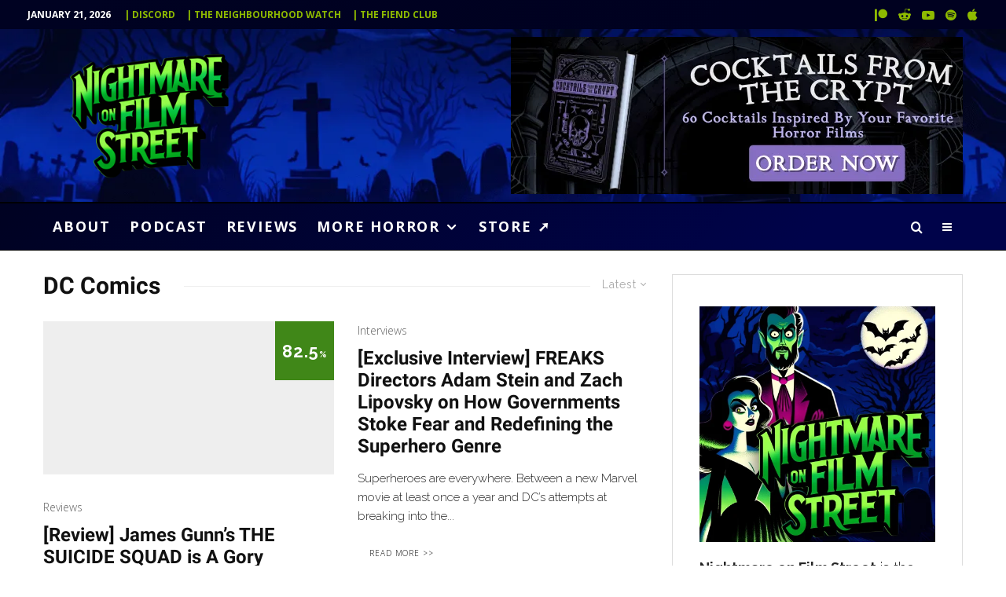

--- FILE ---
content_type: text/html; charset=UTF-8
request_url: https://nofspodcast.com/tag/dc-comics
body_size: 55377
content:
<!DOCTYPE html><html lang="en-US" prefix="og: https://ogp.me/ns#"><head><meta charset="UTF-8"><meta name="viewport" content="width=device-width, initial-scale=1"><link rel="profile" href="https://gmpg.org/xfn/11"><meta name="theme-color" content="#8eba00"> <script id="cookieyes" type="text/javascript" src="https://cdn-cookieyes.com/client_data/532ec8defb22f03b3b8dfe96/script.js" defer></script><link rel='dns-prefetch' href='https://monu.delivery'><link rel='dns-prefetch' href='//www.googletagmanager.com'><link rel='dns-prefetch' href='//pagead2.googlesyndication.com'><link rel='dns-prefetch' href='//ajax.googleapis.com'><link rel='dns-prefetch' href='//apis.google.com'><link rel='dns-prefetch' href='//www.google-analytics.com'><link rel='dns-prefetch' href='//www.googletagservices.com'><link rel='dns-prefetch' href='//adservice.google.com'><link rel='dns-prefetch' href='//tpc.googlesyndication.com'><link rel='dns-prefetch' href='//cdnjs.cloudflare.com'><link rel='dns-prefetch' href='//code.jquery.com'><title>DC Comics Archives - Nightmare on Film Street</title><link rel="preload" href="https://nofspodcast.com/wp-content/uploads/2023/11/nightmare-on-film-street-horror-movie-podcast-background-1391x928.jpg.webp" as="image"><link rel="preload" href="https://nofspodcast.com/wp-content/uploads/2023/12/nightmare-on-film-street-best-horror-movie-podcast-logo-horror-webp.webp" as="image" fetchpriority="high"><link rel="preload" href="https://nofspodcast.com/wp-content/uploads/2025/06/Photo-2025-06-08-12-41-26-PM.png.webp" as="image" imagesrcset="https://nofspodcast.com/wp-content/uploads/2025/06/Photo-2025-06-08-12-41-26-PM.png.webp 2000w, https://nofspodcast.com/wp-content/uploads/2025/06/Photo-2025-06-08-12-41-26-PM-800x267.png.webp 800w, https://nofspodcast.com/wp-content/uploads/2025/06/Photo-2025-06-08-12-41-26-PM-100x33.png.webp 100w, https://nofspodcast.com/wp-content/uploads/2025/06/Photo-2025-06-08-12-41-26-PM-770x257.png.webp 770w, https://nofspodcast.com/wp-content/uploads/2025/06/Photo-2025-06-08-12-41-26-PM-1536x513.png.webp 1536w, https://nofspodcast.com/wp-content/uploads/2025/06/Photo-2025-06-08-12-41-26-PM-293x98.png.webp 293w, https://nofspodcast.com/wp-content/uploads/2025/06/Photo-2025-06-08-12-41-26-PM-1400x468.png.webp 1400w, https://nofspodcast.com/wp-content/uploads/2025/06/Photo-2025-06-08-12-41-26-PM-390x130.png.webp 390w" imagesizes="(max-width: 2000px) 100vw, 2000px" fetchpriority="high"><link rel="preload" href="https://monu.delivery/site/b/8/cc6cfa-f0d7-42e4-b3ac-393e7bc8f138.js" as="script"><link rel="preload" href="https://nofspodcast.com/wp-content/cache/perfmatters/nofspodcast.com/css/tag.used.css?ver=1767631962" as="style" /><link rel="stylesheet" id="perfmatters-used-css" href="https://nofspodcast.com/wp-content/cache/perfmatters/nofspodcast.com/css/tag.used.css?ver=1767631962" media="all" /><meta name="robots" content="follow, index, max-snippet:-1, max-video-preview:-1, max-image-preview:large"/><link rel="canonical" href="https://nofspodcast.com/tag/dc-comics" /><meta property="og:locale" content="en_US" /><meta property="og:type" content="article" /><meta property="og:title" content="DC Comics Archives - Nightmare on Film Street" /><meta property="og:url" content="https://nofspodcast.com/tag/dc-comics" /><meta property="og:site_name" content="Nightmare on Film Street - Horror Movie Podcast, Horror Movie Reviews, the best Horror Movie News and More!" /><meta property="article:publisher" content="http://facebook.com/nightmareonfilmstreet" /><meta property="og:image" content="https://nofspodcast.com/wp-content/uploads/2023/03/Suck.original.jpg" /><meta property="og:image:secure_url" content="https://nofspodcast.com/wp-content/uploads/2023/03/Suck.original.jpg" /><meta property="og:image:width" content="1400" /><meta property="og:image:height" content="933" /><meta property="og:image:alt" content="suck movie 2009" /><meta property="og:image:type" content="image/jpeg" /><meta name="twitter:card" content="summary_large_image" /><meta name="twitter:title" content="DC Comics Archives - Nightmare on Film Street" /><meta name="twitter:site" content="@nofspodcast" /><meta name="twitter:image" content="https://nofspodcast.com/wp-content/uploads/2023/03/Suck.original.jpg" /><meta name="twitter:label1" content="Posts" /><meta name="twitter:data1" content="3" /> <script type="application/ld+json" class="rank-math-schema">{"@context":"https://schema.org","@graph":[{"@type":"Organization","@id":"https://nofspodcast.com/#organization","name":"Nightmare on Film Street","sameAs":["http://facebook.com/nightmareonfilmstreet","https://twitter.com/nofspodcast","http://instagram.com/nightmareonfilmstreet"]},{"@type":"WebSite","@id":"https://nofspodcast.com/#website","url":"https://nofspodcast.com","name":"Nightmare on Film Street - Horror Movie Podcast, Horror Movie Reviews, the best Horror Movie News and More!","alternateName":"Nofspodcast","publisher":{"@id":"https://nofspodcast.com/#organization"},"inLanguage":"en-US"},{"@type":"CollectionPage","@id":"https://nofspodcast.com/tag/dc-comics#webpage","url":"https://nofspodcast.com/tag/dc-comics","name":"DC Comics Archives - Nightmare on Film Street","isPartOf":{"@id":"https://nofspodcast.com/#website"},"inLanguage":"en-US"}]}</script> <link rel='dns-prefetch' href='//stats.wp.com' /><link rel="alternate" type="application/rss+xml" title="Nightmare on Film Street &raquo; Feed" href="https://nofspodcast.com/feed" /><style id='wp-img-auto-sizes-contain-inline-css' type='text/css'>img:is([sizes=auto i],[sizes^="auto," i]){contain-intrinsic-size:3000px 1500px}
/*# sourceURL=wp-img-auto-sizes-contain-inline-css */</style><link rel="stylesheet" id="wp-block-library-css" type="text/css" media="all" data-pmdelayedstyle="https://nofspodcast.com/wp-includes/css/dist/block-library/style.min.css?ver=6.9"><style id='classic-theme-styles-inline-css' type='text/css'>/*! This file is auto-generated */
.wp-block-button__link{color:#fff;background-color:#32373c;border-radius:9999px;box-shadow:none;text-decoration:none;padding:calc(.667em + 2px) calc(1.333em + 2px);font-size:1.125em}.wp-block-file__button{background:#32373c;color:#fff;text-decoration:none}
/*# sourceURL=/wp-includes/css/classic-themes.min.css */</style><link rel="stylesheet" id="lets-review-api-css" type="text/css" media="all" data-pmdelayedstyle="https://nofspodcast.com/wp-content/plugins/lets-review/assets/css/style-api.min.css?ver=3.4.3"><link rel="stylesheet" id="zeen-style-css" type="text/css" media="all" data-pmdelayedstyle="https://nofspodcast.com/wp-content/themes/zeen/assets/css/style.min.css?ver=1744320786"><style id='zeen-style-inline-css' type='text/css'>.content-bg, .block-skin-5:not(.skin-inner), .block-skin-5.skin-inner > .tipi-row-inner-style, .article-layout-skin-1.title-cut-bl .hero-wrap .meta:before, .article-layout-skin-1.title-cut-bc .hero-wrap .meta:before, .article-layout-skin-1.title-cut-bl .hero-wrap .share-it:before, .article-layout-skin-1.title-cut-bc .hero-wrap .share-it:before, .standard-archive .page-header, .skin-dark .flickity-viewport, .zeen__var__options label { background: #ffffff;}a.zeen-pin-it{position: absolute}.background.mask {background-color: transparent}.side-author__wrap .mask a {display:inline-block;height:70px}.timed-pup,.modal-wrap {position:fixed;visibility:hidden}.lets-review__widget__design-1 .score-bar .score-overlay, .lets-review__widget__design-4 .cb-overlay { background: #2d7c00!important}.to-top__fixed .to-top a{background-color:#8eba00; color: #fff}#block-wrap-6247 .tipi-row-inner-style{ ;}.site-inner { background-color: #ffffff; }.splitter svg g { fill: #ffffff; }.inline-post .block article .title { font-size: 20px;}.fontfam-1 { font-family: 'Roboto',sans-serif!important;}.body-f1, .quotes-f1 blockquote, .quotes-f1 q, .by-f1 .byline, .sub-f1 .subtitle, .wh-f1 .widget-title, .headings-f1 h1, .headings-f1 h2, .headings-f1 h3, .headings-f1 h4, .headings-f1 h5, .headings-f1 h6, .font-1, div.jvectormap-tip {font-family:'Roboto',sans-serif;font-weight: 700;font-style: normal;}.fontfam-2 { font-family:'Raleway',sans-serif!important; }input[type=submit], button, .tipi-button,.button,.wpcf7-submit,.button__back__home,input,input[type="number"],.body-f2, .quotes-f2 blockquote, .quotes-f2 q, .by-f2 .byline, .sub-f2 .subtitle, .wh-f2 .widget-title, .headings-f2 h1, .headings-f2 h2, .headings-f2 h3, .headings-f2 h4, .headings-f2 h5, .headings-f2 h6, .font-2 {font-family:'Raleway',sans-serif;font-weight: 300;font-style: normal;}.fontfam-3 { font-family:'Open Sans',sans-serif!important;}.body-f3, .quotes-f3 blockquote, .quotes-f3 q, .by-f3 .byline, .sub-f3 .subtitle, .wh-f3 .widget-title, .headings-f3 h1, .headings-f3 h2, .headings-f3 h3, .headings-f3 h4, .headings-f3 h5, .headings-f3 h6, .font-3 {font-family:'Open Sans',sans-serif;font-style: normal;font-weight: 300;}.tipi-row, .tipi-builder-on .contents-wrap > p { max-width: 1230px ; }.slider-columns--3 article { width: 360px }.slider-columns--2 article { width: 555px }.slider-columns--4 article { width: 262.5px }.single .site-content .tipi-row { max-width: 1230px ; }.single-product .site-content .tipi-row { max-width: 1230px ; }.date--secondary { color: #ffffff; }.date--main { color: #f8d92f; }.global-accent-border { border-color: #8eba00; }.trending-accent-border { border-color: #8eba00; }.trending-accent-bg { border-color: #8eba00; }.wpcf7-submit, .tipi-button.block-loader { background: #2d7c00; }.wpcf7-submit:hover, .tipi-button.block-loader:hover { background: #111; }.preview-classic .read-more.tipi-button { color: #000000!important; }.preview-classic .read-more { background: #ffffff; }.preview-classic:hover .read-more { background: #9de904; }.tipi-button.block-loader { color: #fff!important; }.wpcf7-submit { background: #18181e; }.wpcf7-submit:hover { background: #111; }.global-accent-bg, .icon-base-2:hover .icon-bg, #progress { background-color: #8eba00; }.global-accent-text, .mm-submenu-2 .mm-51 .menu-wrap > .sub-menu > li > a { color: #8eba00; }body { color:#262626;}.excerpt { color:#262626;}.mode--alt--b .excerpt, .block-skin-2 .excerpt, .block-skin-2 .preview-classic .custom-button__fill-2 { color:#888!important;}.read-more-wrap { color:#626262;}.logo-fallback a { color:#000!important;}.site-mob-header .logo-fallback a { color:#000!important;}blockquote:not(.comment-excerpt) { color:#111;}.mode--alt--b blockquote:not(.comment-excerpt), .mode--alt--b .block-skin-0.block-wrap-quote .block-wrap-quote blockquote:not(.comment-excerpt), .mode--alt--b .block-skin-0.block-wrap-quote .block-wrap-quote blockquote:not(.comment-excerpt) span { color:#fff!important;}.byline, .byline a { color:#626262;}.mode--alt--b .block-wrap-classic .byline, .mode--alt--b .block-wrap-classic .byline a, .mode--alt--b .block-wrap-thumbnail .byline, .mode--alt--b .block-wrap-thumbnail .byline a, .block-skin-2 .byline a, .block-skin-2 .byline { color:#b3b3b3;}.preview-classic .meta .title, .preview-thumbnail .meta .title,.preview-56 .meta .title{ color:#111;}h1, h2, h3, h4, h5, h6, .block-title { color:#111;}.sidebar-widget  .widget-title { color:#111!important;}.link-color-wrap p > a, .link-color-wrap p > em a, .link-color-wrap p > strong a {
			text-decoration: underline; text-decoration-color: #5ab300; text-decoration-thickness: 1px; text-decoration-style:solid}.link-color-wrap a, .woocommerce-Tabs-panel--description a { color: #2d7c00; }.mode--alt--b .link-color-wrap a, .mode--alt--b .woocommerce-Tabs-panel--description a { color: #8eba00; }.copyright, .site-footer .bg-area-inner .copyright a { color: #ffffff; }.link-color-wrap a:hover { color: #56d303; }.mode--alt--b .link-color-wrap a:hover { color: #6a8a01; }body{line-height:1.66}input[type=submit], button, .tipi-button,.button,.wpcf7-submit,.button__back__home{letter-spacing:0.09em}.sub-menu a:not(.tipi-button){letter-spacing:0.1em}.widget-title{letter-spacing:0.15em}html, body{font-size:18px}.byline{font-size:11px}input[type=submit], button, .tipi-button,.button,.wpcf7-submit,.button__back__home{font-size:11px}.excerpt{font-size:16px}.logo-fallback, .secondary-wrap .logo-fallback a{font-size:22px}.logo span{font-size:12px}.breadcrumbs{font-size:10px}.hero-meta.tipi-s-typo .title{font-size:17px}.hero-meta.tipi-s-typo .subtitle{font-size:15px}.hero-meta.tipi-m-typo .title{font-size:24px}.hero-meta.tipi-m-typo .subtitle{font-size:15px}.hero-meta.tipi-xl-typo .title{font-size:24px}.hero-meta.tipi-xl-typo .subtitle{font-size:15px}.block-html-content h1, .single-content .entry-content h1{font-size:26px}.block-html-content h2, .single-content .entry-content h2{font-size:25px}.block-html-content h3, .single-content .entry-content h3{font-size:20px}.block-html-content h4, .single-content .entry-content h4{font-size:20px}.block-html-content h5, .single-content .entry-content h5{font-size:18px}.footer-block-links{font-size:8px}blockquote, q{font-size:20px}.site-footer .copyright{font-size:12px}.footer-navigation{font-size:12px}.site-footer .menu-icons{font-size:12px}.block-title, .page-title{font-size:24px}.block-subtitle{font-size:18px}.block-col-self .preview-2 .title{font-size:22px}.block-wrap-classic .tipi-m-typo .title-wrap .title{font-size:22px}.tipi-s-typo .title, .ppl-s-3 .tipi-s-typo .title, .zeen-col--wide .ppl-s-3 .tipi-s-typo .title, .preview-1 .title, .preview-21:not(.tipi-xs-typo) .title{font-size:22px}.tipi-xs-typo .title, .tipi-basket-wrap .basket-item .title{font-size:15px}.meta .read-more-wrap{font-size:11px}.widget-title{font-size:18px}.split-1:not(.preview-thumbnail) .mask{-webkit-flex: 0 0 calc( 45% - 15px);
					-ms-flex: 0 0 calc( 45% - 15px);
					flex: 0 0 calc( 45% - 15px);
					width: calc( 45% - 15px);}.preview-thumbnail .mask{-webkit-flex: 0 0 65px;
					-ms-flex: 0 0 65px;
					flex: 0 0 65px;
					width: 65px;}.footer-lower-area{padding-top:90px}.tipi-button-cta-header{font-size:12px}.block-wrap-grid .tipi-xl-typo .title{font-size:22px}.block-wrap-grid .tipi-l-typo .title{font-size:22px}.block-wrap-grid .tipi-m-typo .title-wrap .title, .block-94 .block-piece-2 .tipi-xs-12 .title-wrap .title, .zeen-col--wide .block-wrap-grid:not(.block-wrap-81):not(.block-wrap-82) .tipi-m-typo .title-wrap .title, .zeen-col--wide .block-wrap-grid .tipi-l-typo .title, .zeen-col--wide .block-wrap-grid .tipi-xl-typo .title{font-size:22px}.block-wrap-grid .tipi-s-typo .title-wrap .title, .block-92 .block-piece-2 article .title-wrap .title, .block-94 .block-piece-2 .tipi-xs-6 .title-wrap .title{font-size:18px!important}.block-wrap-grid .tipi-s-typo .title-wrap .subtitle, .block-92 .block-piece-2 article .title-wrap .subtitle, .block-94 .block-piece-2 .tipi-xs-6 .title-wrap .subtitle{font-size:18px}.block-wrap-grid .tipi-m-typo .title-wrap .subtitle, .block-wrap-grid .tipi-l-typo .title-wrap .subtitle, .block-wrap-grid .tipi-xl-typo .title-wrap .subtitle, .block-94 .block-piece-2 .tipi-xs-12 .title-wrap .subtitle, .zeen-col--wide .block-wrap-grid:not(.block-wrap-81):not(.block-wrap-82) .tipi-m-typo .title-wrap .subtitle{font-size:20px}.preview-grid .read-more-wrap{font-size:11px}.tipi-button.block-loader, .wpcf7-submit, .mc4wp-form-fields button { font-weight: 700;}blockquote {font-style:italic;}.main-navigation .horizontal-menu, .main-navigation .menu-item, .main-navigation .menu-icon .menu-icon--text,  .main-navigation .tipi-i-search span { font-weight: 700;}.secondary-wrap .menu-secondary li, .secondary-wrap .menu-item, .secondary-wrap .menu-icon .menu-icon--text {font-weight: 700;}.footer-lower-area, .footer-lower-area .menu-item, .footer-lower-area .menu-icon span {font-weight: 700;}.widget-title {font-weight: 700!important;}input[type=submit], button, .tipi-button,.button,.wpcf7-submit,.button__back__home{ text-transform: uppercase; }.entry-title{ text-transform: none; }.logo-fallback{ text-transform: none; }.block-wrap-slider .title-wrap .title{ text-transform: none; }.block-wrap-grid .title-wrap .title, .tile-design-4 .meta .title-wrap .title{ text-transform: none; }.block-wrap-classic .title-wrap .title{ text-transform: none; }.block-title{ text-transform: none; }.meta .excerpt .read-more{ text-transform: uppercase; }.preview-grid .read-more{ text-transform: uppercase; }.block-subtitle{ text-transform: none; }.byline{ text-transform: none; }.widget-title{ text-transform: none; }.main-navigation .menu-item, .main-navigation .menu-icon .menu-icon--text{ text-transform: uppercase; }.secondary-navigation, .secondary-wrap .menu-icon .menu-icon--text{ text-transform: uppercase; }.footer-lower-area .menu-item, .footer-lower-area .menu-icon span{ text-transform: uppercase; }.sub-menu a:not(.tipi-button){ text-transform: none; }.site-mob-header .menu-item, .site-mob-header .menu-icon span{ text-transform: uppercase; }.single-content .entry-content h1, .single-content .entry-content h2, .single-content .entry-content h3, .single-content .entry-content h4, .single-content .entry-content h5, .single-content .entry-content h6, .meta__full h1, .meta__full h2, .meta__full h3, .meta__full h4, .meta__full h5, .bbp__thread__title{ text-transform: none; }.mm-submenu-2 .mm-11 .menu-wrap > *, .mm-submenu-2 .mm-31 .menu-wrap > *, .mm-submenu-2 .mm-21 .menu-wrap > *, .mm-submenu-2 .mm-51 .menu-wrap > *  { border-top: 1px solid transparent; }.separation-border { margin-bottom: 30px; }.load-more-wrap-1 { padding-top: 30px; }.block-wrap-classic .inf-spacer + .block:not(.block-62) { margin-top: 30px; }.separation-border-style { border-bottom: 1px #eeeeee solid;padding-bottom:30px;}.block-title-wrap-style .block-title:after, .block-title-wrap-style .block-title:before { border-top: 1px #eee solid;}.separation-border-v { background: #eee;}.separation-border-v { height: calc( 100% -  30px - 1px); }@media only screen and (max-width: 480px) {.separation-border-style { padding-bottom: 15px; }.separation-border { margin-bottom: 15px;}}.sidebar-wrap .sidebar { padding-right: 0px; padding-left: 0px; padding-top:0px; padding-bottom:0px; }.sidebar-left .sidebar-wrap .sidebar { padding-right: 0px; padding-left: 0px; }@media only screen and (min-width: 481px) {}@media only screen and (max-width: 859px) {.mobile__design--side .mask {
		width: calc( 45% - 15px);
	}}@media only screen and (min-width: 860px) {.byline{font-size:14px}.excerpt{font-size:15px}.hero-meta.tipi-s-typo .title{font-size:30px}.hero-meta.tipi-s-typo .subtitle{font-size:18px}.hero-meta.tipi-m-typo .title{font-size:30px}.hero-meta.tipi-m-typo .subtitle{font-size:18px}.hero-meta.tipi-xl-typo .title{font-size:30px}.hero-meta.tipi-xl-typo .subtitle{font-size:18px}.block-html-content h1, .single-content .entry-content h1{font-size:30px}.block-html-content h2, .single-content .entry-content h2{font-size:30px}.block-html-content h3, .single-content .entry-content h3{font-size:23px}.block-html-content h4, .single-content .entry-content h4{font-size:24px}blockquote, q{font-size:25px}.main-navigation, .main-navigation .menu-icon--text{font-size:12px}.sub-menu a:not(.tipi-button){font-size:12px}.main-navigation .menu-icon, .main-navigation .trending-icon-solo{font-size:12px}.secondary-wrap-v .standard-drop>a,.secondary-wrap, .secondary-wrap a, .secondary-wrap .menu-icon--text{font-size:11px}.secondary-wrap .menu-icon, .secondary-wrap .menu-icon a, .secondary-wrap .trending-icon-solo{font-size:13px}.block-wrap-classic .tipi-m-typo .title-wrap .title{font-size:21px}.widget-title{font-size:12px}.footer-lower-area{padding-top:50px}.footer-lower-area{padding-bottom:2px}.block-wrap-grid .tipi-xl-typo .title{font-size:30px}.block-wrap-grid .tipi-l-typo .title{font-size:30px}.layout-side-info .details{width:130px;float:left}.sticky-header--active.site-header.size-set .logo img, .site-header.size-set.slidedown .logo img, .site-header.size-set.sticky-menu-2.stuck .logo img { height: 118px!important; }.sticky-header--active.site-header .bg-area, .site-header.sticky-menu-2.stuck .bg-area, .site-header.slidedown .bg-area, .main-navigation.stuck .menu-bg-area, .sticky-4-unfixed .header-skin-4.site-header .bg-area { background: #000433; }.mm-skin-4 .mm-art .menu-wrap, .mm-skin-4 .sub-menu, .trending-inline-drop .block-wrap, .trending-inline-drop, .trending-inline.dropper:hover { background: #000222; }.mm-skin-4 .mm-art .menu-wrap .block-wrap:not(.tile-design-4):not(.classic-title-overlay) a, .mm-skin-4 .sub-menu a, .mm-skin-4 .dropper .block-title-area .block-title, .mm-skin-4 .dropper .block-title-area .block-title a, .mm-skin-4 .mm-art .tipi-arrow, .mm-skin-4 .drop-it article .price, .trending-inline-drop .trending-inline-wrap .block article a, .trending-inline-drop, .trending-inline.dropper:hover a { color: #fff; }.mm-skin-4 .mm-art .tipi-arrow, .trending-inline-drop .trending-selected { border-color: #fff; }.mm-skin-4 .mm-art .tipi-arrow i:after { background: #fff; }.title-contrast .hero-wrap { height: calc( 100vh - 120px ); }.block-col-self .block-71 .tipi-s-typo .title { font-size: 18px; }.zeen-col--narrow .block-wrap-classic .tipi-m-typo .title-wrap .title { font-size: 18px; }.mode--alt--b .footer-widget-area:not(.footer-widget-area-1) + .footer-lower-area { border-top:1px #333333 solid ; }.footer-widget-wrap { border-right:1px #333333 solid ; }.footer-widget-wrap .widget_search form, .footer-widget-wrap select { border-color:#333333; }.footer-widget-wrap .zeen-widget { border-bottom:1px #333333 solid ; }.footer-widget-wrap .zeen-widget .preview-thumbnail { border-bottom-color: #333333;}.secondary-wrap .menu-padding, .secondary-wrap .ul-padding > li > a {
			padding-top: 9px;
			padding-bottom: 9px;
		}}@media only screen and (min-width: 1240px) {.hero-l .single-content {padding-top: 45px}.align-fs .contents-wrap .video-wrap, .align-fs-center .aligncenter.size-full, .align-fs-center .wp-caption.aligncenter .size-full, .align-fs-center .tiled-gallery, .align-fs .alignwide { width: 1170px; }.align-fs .contents-wrap .video-wrap { height: 658px; }.has-bg .align-fs .contents-wrap .video-wrap, .has-bg .align-fs .alignwide, .has-bg .align-fs-center .aligncenter.size-full, .has-bg .align-fs-center .wp-caption.aligncenter .size-full, .has-bg .align-fs-center .tiled-gallery { width: 1230px; }.has-bg .align-fs .contents-wrap .video-wrap { height: 691px; }.main-navigation .horizontal-menu > li > a{letter-spacing:0.1em}.logo-fallback, .secondary-wrap .logo-fallback a{font-size:30px}.breadcrumbs{font-size:9px}.hero-meta.tipi-s-typo .title{font-size:35px}.hero-meta.tipi-m-typo .title{font-size:40px}.hero-meta.tipi-xl-typo .title{font-size:40px}.block-html-content h1, .single-content .entry-content h1{font-size:39px}.block-html-content h2, .single-content .entry-content h2{font-size:35px}.block-html-content h3, .single-content .entry-content h3{font-size:26px}.block-html-content h4, .single-content .entry-content h4{font-size:20px}.footer-navigation{font-size:11px}.site-footer .menu-icons{font-size:30px}.main-navigation, .main-navigation .menu-icon--text{font-size:18px}.sub-menu a:not(.tipi-button){font-size:16px}.main-navigation .menu-icon, .main-navigation .trending-icon-solo{font-size:16px}.secondary-wrap-v .standard-drop>a,.secondary-wrap, .secondary-wrap a, .secondary-wrap .menu-icon--text{font-size:12px}.secondary-wrap .menu-icon, .secondary-wrap .menu-icon a, .secondary-wrap .trending-icon-solo{font-size:16px}.block-title, .page-title{font-size:30px}.block-subtitle{font-size:20px}.block-col-self .preview-2 .title{font-size:36px}.block-wrap-classic .tipi-m-typo .title-wrap .title{font-size:25px}.tipi-s-typo .title, .ppl-s-3 .tipi-s-typo .title, .zeen-col--wide .ppl-s-3 .tipi-s-typo .title, .preview-1 .title, .preview-21:not(.tipi-xs-typo) .title{font-size:24px}.tipi-xs-typo .title, .tipi-basket-wrap .basket-item .title{font-size:18px}.meta .read-more-wrap{font-size:10px}.widget-title{font-size:16px}.split-1:not(.preview-thumbnail) .mask{-webkit-flex: 0 0 calc( 50% - 15px);
					-ms-flex: 0 0 calc( 50% - 15px);
					flex: 0 0 calc( 50% - 15px);
					width: calc( 50% - 15px);}.footer-lower-area{padding-top:90px}.block-wrap-grid .tipi-xl-typo .title{font-size:40px}.block-wrap-grid .tipi-m-typo .title-wrap .title, .block-94 .block-piece-2 .tipi-xs-12 .title-wrap .title, .zeen-col--wide .block-wrap-grid:not(.block-wrap-81):not(.block-wrap-82) .tipi-m-typo .title-wrap .title, .zeen-col--wide .block-wrap-grid .tipi-l-typo .title, .zeen-col--wide .block-wrap-grid .tipi-xl-typo .title{font-size:24px}}.main-menu-bar-color-1 .current-menu-item > a, .main-menu-bar-color-1 .menu-main-menu > .dropper.active:not(.current-menu-item) > a { background-color: #a1ea03;}.cats .cat-with-bg, .byline-1 .comments { font-size:0.8em; }.site-header a { color: #ffffff; }.site-skin-3.content-subscribe, .site-skin-3.content-subscribe .subtitle, .site-skin-3.content-subscribe input, .site-skin-3.content-subscribe h2 { color: #fff; } .site-skin-3.content-subscribe input[type="email"] { border-color: #fff; }.mob-menu-wrap a { color: #fff; }.mob-menu-wrap .mobile-navigation .mobile-search-wrap .search { border-color: #fff; }.footer-widget-wrap .widget_search form { border-color:#333; }.sidebar-wrap .sidebar { border:1px #ddd solid ; }.content-area .zeen-widget { border: 0 #ddd solid ; border-width: 0 0 1px 0; }.content-area .zeen-widget { padding:30px 0px 30px; }.grid-image-1 .mask-overlay { background-color: #1a1d1e ; }.with-fi.preview-grid,.with-fi.preview-grid .byline,.with-fi.preview-grid .subtitle, .with-fi.preview-grid a { color: #fff; }.preview-grid .mask-overlay { opacity: 0.2 ; }@media (pointer: fine) {.preview-grid:hover .mask-overlay { opacity: 0.6 ; }}.slider-image-1 .mask-overlay { background-color: #1a1d1e ; }.with-fi.preview-slider-overlay,.with-fi.preview-slider-overlay .byline,.with-fi.preview-slider-overlay .subtitle, .with-fi.preview-slider-overlay a { color: #fff; }.preview-slider-overlay .mask-overlay { opacity: 0.2 ; }@media (pointer: fine) {.preview-slider-overlay:hover .mask-overlay { opacity: 0.6 ; }}.site-footer,.site-footer .byline,.site-footer a,.site-footer .widget_search form *,.site-footer h3,.site-footer .widget-title { color:#fff; }.site-footer .tipi-spin.tipi-row-inner-style:before { border-color:#fff; }.footer-widget-bg-area .block-skin-0 .tipi-arrow { color:#ffffff; border-color:#ffffff; }.footer-widget-bg-area .block-skin-0 .tipi-arrow i:after{ background:#ffffff; }.footer-widget-bg-area,.footer-widget-bg-area .byline,.footer-widget-bg-area a,.footer-widget-bg-area .widget_search form *,.footer-widget-bg-area h3,.footer-widget-bg-area .widget-title { color:#ffffff; }.footer-widget-bg-area .tipi-spin.tipi-row-inner-style:before { border-color:#ffffff; }.slide-in-menu .bg-area, .slide-in-menu .bg-area .woo-product-rating span, .slide-in-menu .bg-area .stack-design-3 .meta { background-color: #272727; }.slide-in-menu .bg-area .background { opacity: 1; }.slide-in-menu,.slide-in-menu .bg-area a,.slide-in-menu .bg-area .widget-title, .slide-in-menu .cb-widget-design-1 .cb-score { color:#fff; }.slide-in-menu form { border-color:#fff; }.slide-in-menu .bg-area .mc4wp-form-fields input[type="email"], #subscribe-submit input[type="email"], .subscribe-wrap input[type="email"],.slide-in-menu .bg-area .mc4wp-form-fields input[type="text"], #subscribe-submit input[type="text"], .subscribe-wrap input[type="text"] { border-bottom-color:#fff; }.site-mob-header .bg-area { background-image: linear-gradient(130deg, rgba(0,2,34,0) 0%, #00034a 80%);  }.site-mob-header .bg-area .background { opacity: 1; }.site-mob-header .bg-area .tipi-i-menu-mob, .site-mob-menu-a-4.mob-open .tipi-i-menu-mob:before, .site-mob-menu-a-4.mob-open .tipi-i-menu-mob:after { background:#fff; }.site-mob-header .bg-area,.site-mob-header .bg-area .byline,.site-mob-header .bg-area a,.site-mob-header .bg-area .widget_search form *,.site-mob-header .bg-area h3,.site-mob-header .bg-area .widget-title { color:#fff; }.site-mob-header .bg-area .tipi-spin.tipi-row-inner-style:before { border-color:#fff; }.mob-menu-wrap .bg-area, .mob-menu-wrap .bg-area .woo-product-rating span, .mob-menu-wrap .bg-area .stack-design-3 .meta { background-color: #272727; }.mob-menu-wrap .bg-area .background { opacity: 1; }.mob-menu-wrap .bg-area,.mob-menu-wrap .bg-area .byline,.mob-menu-wrap .bg-area a,.mob-menu-wrap .bg-area .widget_search form *,.mob-menu-wrap .bg-area h3,.mob-menu-wrap .bg-area .widget-title { color:#fff; }.mob-menu-wrap .bg-area .tipi-spin.tipi-row-inner-style:before { border-color:#fff; }.main-navigation, .main-navigation .menu-icon--text { color: #ffffff; }.main-navigation .horizontal-menu>li>a { padding-left: 12px; padding-right: 12px; }.main-navigation .menu-bg-area { background-image: linear-gradient(130deg, #000222 0%, #00034a 80%);  }.main-navigation-border { border-bottom:1px #0a0a0a solid ; }.main-navigation-border .drop-search { border-top:1px #0a0a0a solid ; }#progress {bottom: 0;height: 1px; }.sticky-menu-2:not(.active) #progress  { bottom: -1px;  }.main-navigation-border { border-top: 2px #000000 solid ; }.main-navigation .horizontal-menu .drop, .main-navigation .horizontal-menu > li > a, .date--main {
			padding-top: 15px;
			padding-bottom: 15px;
		}.site-mob-header .menu-icon { font-size: 14px; }.secondary-wrap .menu-bg-area { background-image: linear-gradient(130deg, #000222 0%, #000120 80%);  }.secondary-wrap-v .standard-drop>a,.secondary-wrap, .secondary-wrap a, .secondary-wrap .menu-icon--text { color: #8eba00; }.secondary-wrap .menu-secondary > li > a, .secondary-icons li > a { padding-left: 7px; padding-right: 7px; }.mc4wp-form-fields input[type=submit], .mc4wp-form-fields button, #subscribe-submit input[type=submit], .subscribe-wrap input[type=submit] {color: #fff;background-color: #121212;}.site-mob-header:not(.site-mob-header-11) .header-padding .logo-main-wrap, .site-mob-header:not(.site-mob-header-11) .header-padding .icons-wrap a, .site-mob-header-11 .header-padding {
		padding-top: 1px;
		padding-bottom: 0px;
	}.site-header .header-padding {
		padding-top:10px;
		padding-bottom:10px;
	}.site-header.sticky-menu-2.stuck .header-padding, .site-header.slidedown .header-padding, .sticky-header--active.site-header .header-padding, .main-navigation.stuck .horizontal-menu > li > a { padding-top: 14px; padding-bottom: 14px; }@media only screen and (min-width: 860px){.tipi-m-0 {display: none}}
/*# sourceURL=zeen-style-inline-css */</style><link rel='stylesheet' id='zeen-fonts-css' href='https://nofspodcast.com/wp-content/cache/perfmatters/nofspodcast.com/fonts/02210c58f577.google-fonts.min.css' type='text/css' media='all' /> <script type="text/javascript" src="https://nofspodcast.com/wp-includes/js/jquery/jquery.min.js?ver=3.7.1" id="jquery-core-js"></script> <link rel="https://api.w.org/" href="https://nofspodcast.com/wp-json/" /><link rel="alternate" title="JSON" type="application/json" href="https://nofspodcast.com/wp-json/wp/v2/tags/6247" /><script async src="https://nofspodcast.com/wp-content/uploads/perfmatters/gtagv4.js?id=G-R26678GPNF" type="pmdelayedscript" data-cfasync="false" data-no-optimize="1" data-no-defer="1" data-no-minify="1"></script><script type="pmdelayedscript" data-cfasync="false" data-no-optimize="1" data-no-defer="1" data-no-minify="1">window.dataLayer = window.dataLayer || [];function gtag(){dataLayer.push(arguments);}gtag("js", new Date());gtag("config", "G-R26678GPNF");</script> <style>img#wpstats{display:none}</style><link rel="preload" type="font/woff2" as="font" href="https://nofspodcast.com/wp-content/themes/zeen/assets/css/tipi/tipi.woff2?9oa0lg" crossorigin="anonymous"><link rel="icon" href="https://nofspodcast.com/wp-content/uploads/2023/11/cropped-bat_1f987-32x32.png" sizes="32x32" /><link rel="icon" href="https://nofspodcast.com/wp-content/uploads/2023/11/cropped-bat_1f987-192x192.png" sizes="192x192" /><link rel="apple-touch-icon" href="https://nofspodcast.com/wp-content/uploads/2023/11/cropped-bat_1f987-180x180.png" /><meta name="msapplication-TileImage" content="https://nofspodcast.com/wp-content/uploads/2023/11/cropped-bat_1f987-270x270.png" /><style type="text/css" id="wp-custom-css">.code-block.code-block-4 {
    margin: 0 !important;           /* Remove margin */
    padding: 0 !important;          /* Remove any padding */
    line-height: 0 !important;      /* Remove line-height to avoid extra spacing */
}


@media only screen and (min-width: 1024px) {
    .lets-social-count-wrap.lets-social-count-2.clearfix {
        padding-left: 30px;
			padding-bottom: 0px;
    }
}
#lets_social_count-4
{
			padding-bottom: 0px !important;
    }
.wp-caption {
  position: relative; 
  width: auto; 
}
.wp-caption-text {
  position: absolute;
  bottom: -10px;
  right: 0;
  font-size: 10px !important;
  line-height: 1.5;
  background-color: rgba(255, 255, 255, 0.7);
  color: #000;
  padding: 4px 6px !important;
  margin: 0;n
  width: auto; 
}
.hero-wrap .caption, .gallery-block__wrap .caption
{ display: none;}
.wp-caption img {
  display: block; 
  width: 100%; 
  height: auto; 
}
.wp-block-image {
  position: relative; 
}
.wp-block-image figcaption {
     position: absolute;
    bottom: 0 !important;
	right: 0;
    font-size: 10px !important;
    line-height: 1.5;
    width: auto;
    background-color: rgba(255, 255, 255, 0.7);
    color: #000;
    padding: 4px 6px !important;
    margin: 0em 0;
}
.pagination .current:not(.post-page-numbers),
.post-page-numbers.current .page-numbers,
.post-pagination > .page-numbers,
.woocommerce-pagination .current {
    background: #2D7C00 !im;
; 
    color: #fff !important; 
    padding: 10px 20px; 
} 
.pagination .page-numbers {
    font-weight: 550 !important;
    color: black !important; 
    display: inline-block;
    padding: 10px 20px !important; 
    font-size: 16px !important; 
    min-width: 35px !important;
    margin: 0 10px 10px 0;
    background-color: #8eba00 !important; 
    border: none; 
    -webkit-backface-visibility: hidden;
    backface-visibility: hidden;
}
.pagination::before {
    content:"Continue Reading...";
    font-size: 24px;
    font-weight: 600;
    color: #000;
    display: block;
    margin-bottom: 10px;
}
.network-option
{ 
background-color: ;
	color: #2D7C00 !important;
	font-weight: bold;
 }
.lets-review__widget__design-2 .score-box .score-bg {
    background: unset !important;
}
.lets-review__widget__design-2 .score-box {background: #8eba00  !important;
	color: #8eba00 !important;}
.logo img {
  width: 245px;
	padding: 5px
}
.logo.logo-main-menu .logo-img img {
	width: 200px;
	margin-top: -10px;
}
@media only screen and (max-width: 768px) {
  .site-mob-header:not(.site-mob-header-2) .logo {
    max-width: 225px; 
  }
}
header#mobhead .logo-main-wrap {
      max-width: 200px; 
	max-height: 100px;
    }
.tile-design .meta {
    text-shadow: 1px 1px 6px rgba(0, 0, 0, 0.6); 
}
.meta-overlay-base .with-fi .meta
 {
    text-shadow: 1px 1px 6px rgba(0, 0, 0, 0.6); 
}
.hero-meta.tipi-xl-typo .title 
{
   text-shadow: 1px 1px 6px rgba(0, 0, 0, 0.6); 
}
@media (max-width: 800px) { 
.hero-wrap.cover-1 .hero  {
    max-height: 65vh !important; 
	 min-height: 65vh !important; 
}
}
.hero 
{background: linear-gradient(#000222, #00034a)!important;}
.single-content .entry-content h3
{ margin: 20px 0;!important;
}
.spon-block .title
{background: #8eba00 !important;
color: #ffffff !important;}
.button.pushbutton-wide
{ background-color: #7BA100;
color: #fff;
padding: 5 5 5 5 ;}
.pushbutton-wide
{background: #8eba00 !important;
padding: 10px !important;
color: #FFF !IMPORTANT;
font-weight: bold ;}
.grunion-field-wrap
{line-height: 3 !important;}
.site-inner .textarea {
    max-height: 96px;
}
hr
{height: 1px !important;
    background: #eee !important;
    margin: -1px 0 30px !important;
    border: 0; !important}
.content-area .zeen-widget {
    border: 0;
}
 .widget-title {
    color: #eee !important;
	 font-size: 20px !important;
	 font-family: 'Raleway',sans-serif !important;
    font-weight: 200 !important;
    font-style: normal !important;
	  text-transform: uppercase !important;
	
}
.sidebar .zeen-widget:last-of-type:not(.widget_nav_menu) {
    margin-bottom: 0;
    border-bottom-width: 0;
	margin-top: 10px;
}
#mmt-4846c848-0d98-49ec-ba49-b4270a50a0ba {
  padding-bottom: 30px;
}
@media only screen and (max-width: 480px) {
  .zeen-stylish-posts-wrap h3.title {
    font-size: 19px !important;
  }
}
#zeen_stylish_posts-7 {
    padding-top: 0px; 
	margin-top: -15px; 
  }
  }
h4.cb-title.lr-font-h {
  font-size: 18px !important; 
}
.lets-review__widget .cb-title {
    margin: 0;
    line-height: 1.5;
    font-size: 18px;
}
embed, iframe, object {
    margin-bottom: 0em !important;
  margin-top: 10px !important;
    max-width: 100%;
	max-height: 100% !important;
}
.video-wrap, .wp-block-embed.is-type-video:not(.is-provider-tiktok) .wp-block-embed__wrapper {
    position: relative;
    clear: both;
    width: 100%;
	height: 100%;
    padding-bottom: 1% !important;
}
@media screen and (max-width: 1024px) {
    .site-inner {
        background-image: none;
    }
}
@media screen and (max-width: 1600px) {
    .site-footer {
        background-image: url('https://nofspodcast.com/wp-content/uploads/2025/06/Photo-2025-02-27-7-50-27-PM-1.png.webp') ;
        background-size: cover; 
    }
}
.link-color-wrap p > a, 
.link-color-wrap p > em a, 
.link-color-wrap p > strong a {
    font-weight: 500;
}
@media screen and (min-width: 1000px) {
    .zeen-top-block.zeen-top-block-84.active.clearfix {
        font-size: 20px !important;
    }
}
@media screen and (min-width: 500px) {
    .zeen-top-block.zeen-top-block-84.active.clearfix {
        font-size: 18px; 
    }
}
.zeen-top-block .block:not(.block-92):not(.block-94):not(.block-81) article {
    max-height: 35vh;
}
.zeen-top-block .block:not(.block-92):not(.block-94):not(.block-81) article {
    max-height: 35vh;
}
#mmt-aff744b7-9f7e-4b0e-97c0-5476e753c50c {
    background-color: white;
}
.preview-grid .mask-overlay {
    opacity: 0.2 !important;
}
.hero-wrap .mask-overlay {
    opacity: 0.2 !important;
}
.mask-loaded .mask-overlay {
    opacity: .1 !important;
	background-color: #000 !important;
}
#mmt-aff744b7-9f7e-4b0e-97c0-5476e753c50c_1 {
    background-color: white;
}
@media screen and (min-width: 1000px) {
.mmt-4cde5513-9a37-4dfa-b302-f68b9cd89ce5 {
    padding-bottom: 10px !important;
}
}
.single-post .entry-content .mmt-flight {
    margin-top: 10px !important;
    margin-bottom: 10px !important;
}
.lets-review-block__wrap .score-overlay
{
	background-color: #8eba00!important;
}
.slide-in-menu {
    width: 450px;
}
.site-footer .menu-icons {
    font-size: 25px;
}
.site-footer .menu-icons>li>a {
        padding: 15px !important;
    }

.load-more-wrap.load-more-size-2.load-more-wrap-2 {
    display: none;
}
/* 🌐 1) Default = mobile (≤ 991 px) */
.sidebar-wrap .sidebar{
  padding-left: 4px;
  padding-right: 4px;
  padding-top: 0;
  padding-bottom: 0;
}

/* 🖥️ 2) Desktop breakpoint (≥ 992 px) */
@media (min-width: 992px){
  .sidebar-wrap .sidebar{
    padding-left: 33.8px;
    padding-right: 33.8px;
  }
}</style><style>.ai-viewports                 {--ai: 1;}
.ai-viewport-3                { display: none !important;}
.ai-viewport-2                { display: none !important;}
.ai-viewport-1                { display: inherit !important;}
.ai-viewport-0                { display: none !important;}
@media (min-width: 768px) and (max-width: 979px) {
.ai-viewport-1                { display: none !important;}
.ai-viewport-2                { display: inherit !important;}
}
@media (max-width: 767px) {
.ai-viewport-1                { display: none !important;}
.ai-viewport-3                { display: inherit !important;}
}</style><noscript><style>.perfmatters-lazy[data-src]{display:none !important;}</style></noscript><style>.perfmatters-lazy-youtube{position:relative;width:100%;max-width:100%;height:0;padding-bottom:56.23%;overflow:hidden}.perfmatters-lazy-youtube img{position:absolute;top:0;right:0;bottom:0;left:0;display:block;width:100%;max-width:100%;height:auto;margin:auto;border:none;cursor:pointer;transition:.5s all;-webkit-transition:.5s all;-moz-transition:.5s all}.perfmatters-lazy-youtube img:hover{-webkit-filter:brightness(75%)}.perfmatters-lazy-youtube .play{position:absolute;top:50%;left:50%;right:auto;width:68px;height:48px;margin-left:-34px;margin-top:-24px;background:url(https://nofspodcast.com/wp-content/plugins/perfmatters/img/youtube.svg) no-repeat;background-position:center;background-size:cover;pointer-events:none;filter:grayscale(1)}.perfmatters-lazy-youtube:hover .play{filter:grayscale(0)}.perfmatters-lazy-youtube iframe{position:absolute;top:0;left:0;width:100%;height:100%;z-index:99}.perfmatters-lazy.pmloaded,.perfmatters-lazy.pmloaded>img,.perfmatters-lazy>img.pmloaded,.perfmatters-lazy[data-ll-status=entered]{animation:500ms pmFadeIn}@keyframes pmFadeIn{0%{opacity:0}100%{opacity:1}}body .perfmatters-lazy-css-bg:not([data-ll-status=entered]),body .perfmatters-lazy-css-bg:not([data-ll-status=entered]) *,body .perfmatters-lazy-css-bg:not([data-ll-status=entered])::before,body .perfmatters-lazy-css-bg:not([data-ll-status=entered])::after,body .perfmatters-lazy-css-bg:not([data-ll-status=entered]) *::before,body .perfmatters-lazy-css-bg:not([data-ll-status=entered]) *::after{background-image:none!important;will-change:transform;transition:opacity 0.025s ease-in,transform 0.025s ease-in!important;}</style><style id='zeen-mm-style-inline-css' type='text/css'>.main-menu-bar-color-2 .menu-main-menu .menu-item-635807.drop-it > a:before { border-bottom-color: #a1ea03;}.main-navigation .menu-item-635807 .menu-wrap > * { border-top-color: #a1ea03!important; }
.main-menu-bar-color-2 .menu-main-menu .menu-item-637496.drop-it > a:before { border-bottom-color: #a1ea03;}.main-navigation .menu-item-637496 .menu-wrap > * { border-top-color: #a1ea03!important; }
.main-menu-bar-color-2 .menu-main-menu .menu-item-635808.drop-it > a:before { border-bottom-color: #a1ea03;}.main-navigation .menu-item-635808 .menu-wrap > * { border-top-color: #a1ea03!important; }
.main-menu-bar-color-2 .menu-main-menu .menu-item-635816.drop-it > a:before { border-bottom-color: #a1ea03;}.main-navigation .menu-item-635816 .menu-wrap > * { border-top-color: #a1ea03!important; }
.main-menu-bar-color-2 .menu-main-menu .menu-item-545977.drop-it > a:before { border-bottom-color: #8eba00;}.main-navigation .menu-item-545977 .menu-wrap > * { border-top-color: #8eba00!important; }
.main-menu-bar-color-2 .menu-main-menu .menu-item-545981.drop-it > a:before { border-bottom-color: #8eba00;}.main-navigation .menu-item-545981 .menu-wrap > * { border-top-color: #8eba00!important; }
.main-menu-bar-color-2 .menu-main-menu .menu-item-545983.drop-it > a:before { border-bottom-color: #8eba00;}.main-navigation .menu-item-545983 .menu-wrap > * { border-top-color: #8eba00!important; }
.main-menu-bar-color-2 .menu-main-menu .menu-item-556293.drop-it > a:before { border-bottom-color: #a1ea03;}.main-navigation .menu-item-556293 .menu-wrap > * { border-top-color: #a1ea03!important; }
/*# sourceURL=zeen-mm-style-inline-css */</style></head><body class="archive tag tag-dc-comics tag-6247 wp-theme-zeen headings-f1 body-f2 sub-f2 quotes-f3 by-f3 wh-f2 to-top__fixed block-titles-big ipl-separated block-titles-mid-1 mob-menu-on-tab menu-no-color-hover grids-spacing-0 excerpt-mob-off dark-mode--main-menu-off dark-mode--mobile-header-off skin-light zeen-sb-sticky-off read-more-fade single-sticky-spin mm-ani-3 site-mob-menu-a-4 site-mob-menu-1 mm-submenu-2 main-menu-logo-2 body-header-style-1 byline-font-2"><div class='ai-viewports ai-viewport-2 ai-viewport-3 ai-insert-4-49637311' style='margin: 8px auto; text-align: center; display: block; clear: both;' data-insertion-position='prepend' data-selector='.ai-insert-4-49637311' data-insertion-no-dbg data-code='[base64]' data-block='4'></div> <script type="pmdelayedscript" data-perfmatters-type="text/javascript" data-cfasync="false" data-no-optimize="1" data-no-defer="1" data-no-minify="1">var _dcq = _dcq || [];
  var _dcs = _dcs || {};
  _dcs.account = '4596321';

  (function() {
    var dc = document.createElement('script');
    dc.type = 'text/javascript'; dc.async = true;
    dc.src = '//tag.getdrip.com/4596321.js';
    var s = document.getElementsByTagName('script')[0];
    s.parentNode.insertBefore(dc, s);
  })();</script> <div id="page" class="site"><div id="mob-line" class="tipi-m-0"></div><header id="mobhead" class="site-header-block site-mob-header tipi-m-0 site-mob-header-1 site-mob-menu-1 sticky-menu-mob sticky-menu-1 sticky-top site-skin-3 site-img-1"><div class="bg-area header-padding tipi-row tipi-vertical-c"><ul class="menu-left icons-wrap tipi-vertical-c"><li class="menu-icon menu-icon-style-1 menu-icon-search"><a href="#" class="tipi-i-search modal-tr tipi-tip tipi-tip-move" data-title="Search" data-type="search"></a></li></ul><div class="logo-main-wrap logo-mob-wrap"><div class="logo logo-mobile"><a href="https://nofspodcast.com" data-pin-nopin="true"><span class="logo-img"><img data-perfmatters-preload src="https://nofspodcast.com/wp-content/uploads/2023/12/nightmare-on-film-street-best-horror-movie-podcast-logo-horror-webp.webp" alt="nightmare on film street best horror movie podcast logo horror" width="250" height="187" fetchpriority="high"></span></a></div></div><ul class="menu-right icons-wrap tipi-vertical-c"><li class="menu-icon menu-icon-mobile-slide"><a href="#" class="mob-tr-open" data-target="slide-menu"><i class="tipi-i-menu-mob" aria-hidden="true"></i></a></li></ul><div class="background mask"><img data-perfmatters-preload width="2000" height="668" src="https://nofspodcast.com/wp-content/uploads/2025/06/Photo-2025-06-08-12-41-26-PM.png.webp" class="attachment-full size-full" alt="nightmare on film street best horror movie podcast background" decoding="async" srcset="https://nofspodcast.com/wp-content/uploads/2025/06/Photo-2025-06-08-12-41-26-PM.png.webp 2000w, https://nofspodcast.com/wp-content/uploads/2025/06/Photo-2025-06-08-12-41-26-PM-800x267.png.webp 800w, https://nofspodcast.com/wp-content/uploads/2025/06/Photo-2025-06-08-12-41-26-PM-100x33.png.webp 100w, https://nofspodcast.com/wp-content/uploads/2025/06/Photo-2025-06-08-12-41-26-PM-770x257.png.webp 770w, https://nofspodcast.com/wp-content/uploads/2025/06/Photo-2025-06-08-12-41-26-PM-1536x513.png.webp 1536w, https://nofspodcast.com/wp-content/uploads/2025/06/Photo-2025-06-08-12-41-26-PM-293x98.png.webp 293w, https://nofspodcast.com/wp-content/uploads/2025/06/Photo-2025-06-08-12-41-26-PM-1400x468.png.webp 1400w, https://nofspodcast.com/wp-content/uploads/2025/06/Photo-2025-06-08-12-41-26-PM-390x130.png.webp 390w" sizes="(max-width: 2000px) 100vw, 2000px" fetchpriority="high"></div></div></header><div class="site-inner"><div id="secondary-wrap" class="secondary-wrap tipi-xs-0 clearfix font-3 mm-ani-3 secondary-menu-skin-3 secondary-menu-width-2"><div class="menu-bg-area"><div class="menu-content-wrap clearfix tipi-vertical-c"><nav id="secondary-navigation" class="secondary-navigation rotatable tipi-xs-0"><ul id="menu-secondary" class="menu-secondary horizontal-menu tipi-flex menu-secondary ul-padding row font-3 main-menu-skin-3 main-menu-bar-color-2 mm-skin-4 mm-submenu-2 mm-ani-3"><li class="current-date menu-padding date--secondary">January 21, 2026</li><li id="menu-item-635807" class="menu-item menu-item-type-custom menu-item-object-custom dropper drop-it mm-art mm-wrap-2 mm-wrap menu-item-635807"><a target="_blank" href="https://nofspodcast.com/discord">| Discord</a></li><li id="menu-item-637496" class="menu-item menu-item-type-custom menu-item-object-custom dropper drop-it mm-art mm-wrap-2 mm-wrap menu-item-637496"><a target="_blank" href="https://nightmareonfilmstreet.substack.com/">| The Neighbourhood Watch</a></li><li id="menu-item-635808" class="menu-item menu-item-type-custom menu-item-object-custom dropper drop-it mm-art mm-wrap-2 mm-wrap menu-item-635808"><a target="_blank" href="https://nofspodcast.com/fiendclub">| The Fiend Club</a></li></ul></nav><ul class="horizontal-menu menu-icons ul-padding tipi-vertical-c tipi-flex-r secondary-icons"><li  class="menu-icon menu-icon-style-1 menu-icon-pa"><a href="https://patreon.com/nightmareonfilmstreet" data-title="Patreon" class="tipi-i-patreon tipi-tip tipi-tip-move" rel="noopener nofollow" aria-label="Patreon" target="_blank"></a></li><li  class="menu-icon menu-icon-style-1 menu-icon-re"><a href="https://reddit.com/r/nightmareonfilmstreet" data-title="Reddit" class="tipi-i-reddit-alien tipi-tip tipi-tip-move" rel="noopener nofollow" aria-label="Reddit" target="_blank"></a></li><li  class="menu-icon menu-icon-style-1 menu-icon-yt"><a href="https://youtube.com/@nightmareonfilmstreet" data-title="YouTube" class="tipi-i-youtube-play tipi-tip tipi-tip-move" rel="noopener nofollow" aria-label="YouTube" target="_blank"></a></li><li  class="menu-icon menu-icon-style-1 menu-icon-spotify"><a href="https://open.spotify.com/show/01FSuG4mtp8t74wPe7bEeP" data-title="Spotify" class="tipi-i-spotify tipi-tip tipi-tip-move" rel="noopener nofollow" aria-label="Spotify" target="_blank"></a></li><li  class="menu-icon menu-icon-style-1 menu-icon-apple_music"><a href="https://itunes.apple.com/us/podcast/nightmare-on-film-street-horror/id1153465996?mt=2&#038;ls=1" data-title="Apple Music" class="tipi-i-apple_music tipi-tip tipi-tip-move" rel="noopener nofollow" aria-label="Apple Music" target="_blank"></a></li></ul></div></div></div><header id="masthead" class="site-header-block site-header clearfix site-header-1 header-width-1 header-skin-1 site-img-3 mm-ani-3 mm-skin-4 main-menu-skin-3 main-menu-width-1 main-menu-bar-color-2 dt-header-da logo-only-when-stuck main-menu-l" data-pt-diff="-4" data-pb-diff="-4"><div class="bg-area"><div class="logo-main-wrap header-padding tipi-vertical-c logo-main-wrap-l tipi-row"><div class="logo logo-main"><a href="https://nofspodcast.com" data-pin-nopin="true"><span class="logo-img"><img src="data:image/svg+xml,%3Csvg%20xmlns=&#039;http://www.w3.org/2000/svg&#039;%20width=&#039;300&#039;%20height=&#039;225&#039;%20viewBox=&#039;0%200%20300%20225&#039;%3E%3C/svg%3E" alt="nightmare on film street best horror movie podcast logo 300" width="300" height="225" class="perfmatters-lazy" data-src="https://nofspodcast.com/wp-content/uploads/2024/01/nightmare-on-film-street-best-horror-movie-podcast-logo-300.webp" /><noscript><img src="https://nofspodcast.com/wp-content/uploads/2024/01/nightmare-on-film-street-best-horror-movie-podcast-logo-300.webp" alt="nightmare on film street best horror movie podcast logo 300" width="300" height="225"></noscript></span></a></div><div class="block-da-1 block-da block-da-header tipi-flex-right clearfix"><a href="https://bookshop.org/a/105821/9798890039552">
<img width="575" height="200" src="data:image/svg+xml,%3Csvg%20xmlns=&#039;http://www.w3.org/2000/svg&#039;%20width=&#039;575&#039;%20height=&#039;200&#039;%20viewBox=&#039;0%200%20575%20200&#039;%3E%3C/svg%3E" alt="cocktails from the crypt horror movie cocktail book nightmare on film street" class="perfmatters-lazy" data-src="https://nofspodcast.com/wp-content/uploads/2025/06/Photo-2025-06-08-12-37-09-PM.png.webp" /><noscript><img width="575" height="200" src="https://nofspodcast.com/wp-content/uploads/2025/06/Photo-2025-06-08-12-37-09-PM.png.webp" alt="cocktails from the crypt horror movie cocktail book nightmare on film street" /></noscript>
</a></div></div><div class="background mask"><img width="1600" height="535" src="data:image/svg+xml,%3Csvg%20xmlns=&#039;http://www.w3.org/2000/svg&#039;%20width=&#039;1600&#039;%20height=&#039;535&#039;%20viewBox=&#039;0%200%201600%20535&#039;%3E%3C/svg%3E" class="attachment-full size-full perfmatters-lazy" alt="nightmare on film street best horror movie podcast background" decoding="async" data-src="https://nofspodcast.com/wp-content/uploads/2025/06/Photo-2025-06-08-11-46-18-AM-1.png.webp" data-srcset="https://nofspodcast.com/wp-content/uploads/2025/06/Photo-2025-06-08-11-46-18-AM-1.png.webp 1600w, https://nofspodcast.com/wp-content/uploads/2025/06/Photo-2025-06-08-11-46-18-AM-1-800x268.png.webp 800w, https://nofspodcast.com/wp-content/uploads/2025/06/Photo-2025-06-08-11-46-18-AM-1-100x33.png.webp 100w, https://nofspodcast.com/wp-content/uploads/2025/06/Photo-2025-06-08-11-46-18-AM-1-770x257.png.webp 770w, https://nofspodcast.com/wp-content/uploads/2025/06/Photo-2025-06-08-11-46-18-AM-1-1536x514.png.webp 1536w, https://nofspodcast.com/wp-content/uploads/2025/06/Photo-2025-06-08-11-46-18-AM-1-293x98.png.webp 293w, https://nofspodcast.com/wp-content/uploads/2025/06/Photo-2025-06-08-11-46-18-AM-1-1400x468.png.webp 1400w, https://nofspodcast.com/wp-content/uploads/2025/06/Photo-2025-06-08-11-46-18-AM-1-390x130.png.webp 390w" data-sizes="(max-width: 1600px) 100vw, 1600px" /><noscript><img width="1600" height="535" src="https://nofspodcast.com/wp-content/uploads/2025/06/Photo-2025-06-08-11-46-18-AM-1.png.webp" class="attachment-full size-full" alt="nightmare on film street best horror movie podcast background" decoding="async" srcset="https://nofspodcast.com/wp-content/uploads/2025/06/Photo-2025-06-08-11-46-18-AM-1.png.webp 1600w, https://nofspodcast.com/wp-content/uploads/2025/06/Photo-2025-06-08-11-46-18-AM-1-800x268.png.webp 800w, https://nofspodcast.com/wp-content/uploads/2025/06/Photo-2025-06-08-11-46-18-AM-1-100x33.png.webp 100w, https://nofspodcast.com/wp-content/uploads/2025/06/Photo-2025-06-08-11-46-18-AM-1-770x257.png.webp 770w, https://nofspodcast.com/wp-content/uploads/2025/06/Photo-2025-06-08-11-46-18-AM-1-1536x514.png.webp 1536w, https://nofspodcast.com/wp-content/uploads/2025/06/Photo-2025-06-08-11-46-18-AM-1-293x98.png.webp 293w, https://nofspodcast.com/wp-content/uploads/2025/06/Photo-2025-06-08-11-46-18-AM-1-1400x468.png.webp 1400w, https://nofspodcast.com/wp-content/uploads/2025/06/Photo-2025-06-08-11-46-18-AM-1-390x130.png.webp 390w" sizes="(max-width: 1600px) 100vw, 1600px" /></noscript></div></div></header><div id="header-line"></div><nav id="site-navigation" class="main-navigation main-navigation-1 tipi-xs-0 clearfix logo-only-when-stuck main-menu-skin-3 main-menu-width-1 main-menu-bar-color-2 mm-skin-4 mm-submenu-2 mm-ani-3 main-menu-l sticky-menu-dt sticky-menu sticky-menu-1 sticky-top"><div class="main-navigation-border menu-bg-area"><div class="nav-grid clearfix tipi-row"><div class="tipi-flex sticky-part sticky-p1"><div class="logo-menu-wrap tipi-vertical-c"><div class="logo logo-main-menu"><a href="https://nofspodcast.com" data-pin-nopin="true"><span class="logo-img"><img data-perfmatters-preload src="https://nofspodcast.com/wp-content/uploads/2023/12/nightmare-on-film-street-best-horror-movie-podcast-logo-horror-webp.webp" alt="nightmare on film street best horror movie podcast logo horror" width="250" height="187" fetchpriority="high"></span></a></div></div><ul id="menu-main-menu" class="menu-main-menu horizontal-menu tipi-flex font-3"><li id="menu-item-635816" class="menu-item menu-item-type-post_type menu-item-object-page dropper drop-it mm-art mm-wrap-2 mm-wrap menu-item-635816"><a href="https://nofspodcast.com/about">About</a></li><li id="menu-item-545977" class="menu-item menu-item-type-taxonomy menu-item-object-category dropper drop-it mm-art mm-wrap-11 mm-wrap mm-color mm-sb-left menu-item-545977"><a href="https://nofspodcast.com/category/podcast" data-ppp="3" data-tid="1014"  data-term="category">Podcast</a><div class="menu mm-11 tipi-row" data-mm="11"><div class="menu-wrap menu-wrap-more-10 tipi-flex"><div id="block-wrap-545977" class="block-wrap-native block-wrap block-wrap-61 block-css-545977 block-wrap-classic columns__m--1 elements-design-1 block-skin-0 filter-wrap-2 tipi-box tipi-row tile-design tile-design-4 ppl-m-3 ppl-s-3 clearfix" data-id="545977" data-base="0"><div class="tipi-row-inner-style clearfix"><div class="tipi-row-inner-box contents sticky--wrap"><div class="block-title-wrap module-block-title clearfix  block-title-1 with-load-more"><div class="block-title-area clearfix"><div class="block-title font-1">Podcast</div></div><div class="filters tipi-flex font-2"><div class="load-more-wrap load-more-size-2 load-more-wrap-2">		<a href="#" data-id="545977" class="tipi-arrow tipi-arrow-s tipi-arrow-l block-loader block-more block-more-1 no-more" data-dir="1"><i class="tipi-i-angle-left" aria-hidden="true"></i></a>
<a href="#" data-id="545977" class="tipi-arrow tipi-arrow-s tipi-arrow-r block-loader block-more block-more-2" data-dir="2"><i class="tipi-i-angle-right" aria-hidden="true"></i></a></div></div></div><div class="block block-61 tipi-flex"><article class="tipi-xs-12 elements-location-1 clearfix with-fi ani-base shape-s tipi-m-typo stack-1 stack-design-1 separation-border-style loop-0 preview-classic preview__img-shape-s preview-61 img-ani-base img-ani-1 img-color-hover-base img-color-hover-1 elements-design-1 post-639573 post type-post status-publish format-standard has-post-thumbnail hentry category-podcast tag-afraid tag-ai tag-artificial-intelligence tag-blumhouse tag-bonus-episode tag-fiend-club-exclusive tag-mini-series tag-patreon-exclusive tag-podcast tag-tldw tag-too-long-didnt-watch" style="--animation-order:0"><div class="preview-mini-wrap clearfix"><div class="mask"><a href="https://nofspodcast.com/afraid-2024-too-long-didnt-watch" class="mask-img"><img width="585" height="585" src="data:image/svg+xml,%3Csvg%20xmlns=&#039;http://www.w3.org/2000/svg&#039;%20width=&#039;585&#039;%20height=&#039;585&#039;%20viewBox=&#039;0%200%20585%20585&#039;%3E%3C/svg%3E" class="attachment-zeen-585-585 size-zeen-585-585 wp-post-image perfmatters-lazy" alt="Afraid 2024" decoding="async" title="Afraid 2024 AFRAID (2024) - Too Long; Didn&#039;t Watch 1" data-src="https://nofspodcast.com/wp-content/uploads/2026/01/Afraid-2024-585x585.jpg.webp" data-srcset="https://nofspodcast.com/wp-content/uploads/2026/01/Afraid-2024-585x585.jpg.webp 585w, https://nofspodcast.com/wp-content/uploads/2026/01/Afraid-2024-293x293.jpg.webp 293w, https://nofspodcast.com/wp-content/uploads/2026/01/Afraid-2024-390x390.jpg.webp 390w" data-sizes="(max-width: 585px) 100vw, 585px" /><noscript><img width="585" height="585" src="https://nofspodcast.com/wp-content/uploads/2026/01/Afraid-2024-585x585.jpg.webp" class="attachment-zeen-585-585 size-zeen-585-585 wp-post-image" alt="Afraid 2024" decoding="async" srcset="https://nofspodcast.com/wp-content/uploads/2026/01/Afraid-2024-585x585.jpg.webp 585w, https://nofspodcast.com/wp-content/uploads/2026/01/Afraid-2024-293x293.jpg.webp 293w, https://nofspodcast.com/wp-content/uploads/2026/01/Afraid-2024-390x390.jpg.webp 390w" sizes="(max-width: 585px) 100vw, 585px" title="Afraid 2024 AFRAID (2024) - Too Long; Didn&#039;t Watch 1"></noscript></a></div><div class="meta"><div class="title-wrap"><h3 class="title"><a href="https://nofspodcast.com/afraid-2024-too-long-didnt-watch">AFRAID (2024) &#8211; Too Long; Didn&#8217;t Watch</a></h3></div></div></div></article><article class="tipi-xs-12 elements-location-1 clearfix with-fi ani-base shape-s tipi-m-typo stack-1 stack-design-1 separation-border-style loop-1 preview-classic preview__img-shape-s preview-61 img-ani-base img-ani-1 img-color-hover-base img-color-hover-1 elements-design-1 post-639568 post type-post status-publish format-standard has-post-thumbnail hentry category-podcast category-recommendations tag-2026-horror tag-best-horror-movies-of-2026 tag-bonus-episode tag-fiend-club tag-horror-movies-to-watch-in-2026 tag-nightmare-on-film-street tag-patreon tag-podcast tag-whats-keeping-us-creepy" style="--animation-order:1"><div class="preview-mini-wrap clearfix"><div class="mask"><a href="https://nofspodcast.com/podcast-2026-horror-forecast-film-fest-finds-and-whats-keeping-us-creepy-bonus-episode" class="mask-img"><img width="585" height="585" src="data:image/svg+xml,%3Csvg%20xmlns=&#039;http://www.w3.org/2000/svg&#039;%20width=&#039;585&#039;%20height=&#039;585&#039;%20viewBox=&#039;0%200%20585%20585&#039;%3E%3C/svg%3E" class="attachment-zeen-585-585 size-zeen-585-585 wp-post-image perfmatters-lazy" alt="They Will Kill You 2026 Poster Cropped" decoding="async" title="They Will Kill You 2026 Poster Cropped [Podcast] 2026 Horror Forecast, Film Fest Finds, and What&#039;s Keeping Us Creepy (Bonus Episode!) 2" data-src="https://nofspodcast.com/wp-content/uploads/2026/01/They-Will-Kill-You-2026-Poster-Cropped-585x585.jpg.webp" data-srcset="https://nofspodcast.com/wp-content/uploads/2026/01/They-Will-Kill-You-2026-Poster-Cropped-585x585.jpg.webp 585w, https://nofspodcast.com/wp-content/uploads/2026/01/They-Will-Kill-You-2026-Poster-Cropped-293x293.jpg.webp 293w, https://nofspodcast.com/wp-content/uploads/2026/01/They-Will-Kill-You-2026-Poster-Cropped-390x390.jpg.webp 390w, https://nofspodcast.com/wp-content/uploads/2026/01/They-Will-Kill-You-2026-Poster-Cropped-900x900.jpg.webp 900w" data-sizes="(max-width: 585px) 100vw, 585px" /><noscript><img width="585" height="585" src="https://nofspodcast.com/wp-content/uploads/2026/01/They-Will-Kill-You-2026-Poster-Cropped-585x585.jpg.webp" class="attachment-zeen-585-585 size-zeen-585-585 wp-post-image" alt="They Will Kill You 2026 Poster Cropped" decoding="async" srcset="https://nofspodcast.com/wp-content/uploads/2026/01/They-Will-Kill-You-2026-Poster-Cropped-585x585.jpg.webp 585w, https://nofspodcast.com/wp-content/uploads/2026/01/They-Will-Kill-You-2026-Poster-Cropped-293x293.jpg.webp 293w, https://nofspodcast.com/wp-content/uploads/2026/01/They-Will-Kill-You-2026-Poster-Cropped-390x390.jpg.webp 390w, https://nofspodcast.com/wp-content/uploads/2026/01/They-Will-Kill-You-2026-Poster-Cropped-900x900.jpg.webp 900w" sizes="(max-width: 585px) 100vw, 585px" title="They Will Kill You 2026 Poster Cropped [Podcast] 2026 Horror Forecast, Film Fest Finds, and What&#039;s Keeping Us Creepy (Bonus Episode!) 2"></noscript></a></div><div class="meta"><div class="title-wrap"><h3 class="title"><a href="https://nofspodcast.com/podcast-2026-horror-forecast-film-fest-finds-and-whats-keeping-us-creepy-bonus-episode">[Podcast] 2026 Horror Forecast, Film Fest Finds, and What&#8217;s Keeping Us Creepy (Bonus Episode!)</a></h3></div></div></div></article><article class="tipi-xs-12 elements-location-1 clearfix with-fi ani-base shape-s tipi-m-typo stack-1 stack-design-1 separation-border-style loop-2 preview-classic preview__img-shape-s preview-61 img-ani-base img-ani-1 img-color-hover-base img-color-hover-1 elements-design-1 post-639562 post type-post status-publish format-standard has-post-thumbnail hentry category-lists category-podcast tag-best-horror-movies-of-2025 tag-best-horror-of-2025 tag-best-of-2025 tag-bonus-epsiode tag-fiend-club tag-horror-2025 tag-nightmare-on-film-street-podcast tag-patreon tag-top-10-horror-movies-of-2025 tag-year-in-review" style="--animation-order:2"><div class="preview-mini-wrap clearfix"><div class="mask"><a href="https://nofspodcast.com/podcast-best-of-2025-honorable-mentions-bonus-episode" class="mask-img"><img width="585" height="585" src="data:image/svg+xml,%3Csvg%20xmlns=&#039;http://www.w3.org/2000/svg&#039;%20width=&#039;585&#039;%20height=&#039;585&#039;%20viewBox=&#039;0%200%20585%20585&#039;%3E%3C/svg%3E" class="attachment-zeen-585-585 size-zeen-585-585 wp-post-image perfmatters-lazy" alt="DANGEROUS ANIMALS Still 5" decoding="async" title="DANGEROUS ANIMALS Still 5 [Podcast] Best of 2025: Honorable Mentions (Bonus Episode!) 3" data-src="https://nofspodcast.com/wp-content/uploads/2025/06/DANGEROUS-ANIMALS-Still-5-585x585.jpg.webp" data-srcset="https://nofspodcast.com/wp-content/uploads/2025/06/DANGEROUS-ANIMALS-Still-5-585x585.jpg.webp 585w, https://nofspodcast.com/wp-content/uploads/2025/06/DANGEROUS-ANIMALS-Still-5-293x293.jpg.webp 293w, https://nofspodcast.com/wp-content/uploads/2025/06/DANGEROUS-ANIMALS-Still-5-390x390.jpg.webp 390w" data-sizes="(max-width: 585px) 100vw, 585px" /><noscript><img width="585" height="585" src="https://nofspodcast.com/wp-content/uploads/2025/06/DANGEROUS-ANIMALS-Still-5-585x585.jpg.webp" class="attachment-zeen-585-585 size-zeen-585-585 wp-post-image" alt="DANGEROUS ANIMALS Still 5" decoding="async" srcset="https://nofspodcast.com/wp-content/uploads/2025/06/DANGEROUS-ANIMALS-Still-5-585x585.jpg.webp 585w, https://nofspodcast.com/wp-content/uploads/2025/06/DANGEROUS-ANIMALS-Still-5-293x293.jpg.webp 293w, https://nofspodcast.com/wp-content/uploads/2025/06/DANGEROUS-ANIMALS-Still-5-390x390.jpg.webp 390w" sizes="(max-width: 585px) 100vw, 585px" title="DANGEROUS ANIMALS Still 5 [Podcast] Best of 2025: Honorable Mentions (Bonus Episode!) 3"></noscript></a></div><div class="meta"><div class="title-wrap"><h3 class="title"><a href="https://nofspodcast.com/podcast-best-of-2025-honorable-mentions-bonus-episode">[Podcast] Best of 2025: Honorable Mentions (Bonus Episode!)</a></h3></div></div></div></article></div></div></div></div></div></div></li><li id="menu-item-545981" class="menu-item menu-item-type-taxonomy menu-item-object-category dropper drop-it mm-art mm-wrap-11 mm-wrap mm-color mm-sb-left menu-item-545981"><a href="https://nofspodcast.com/category/reviews" data-ppp="3" data-tid="1019"  data-term="category">Reviews</a><div class="menu mm-11 tipi-row" data-mm="11"><div class="menu-wrap menu-wrap-more-10 tipi-flex"><div id="block-wrap-545981" class="block-wrap-native block-wrap block-wrap-61 block-css-545981 block-wrap-classic columns__m--1 elements-design-1 block-skin-0 filter-wrap-2 tipi-box tipi-row tile-design tile-design-4 ppl-m-3 ppl-s-3 clearfix" data-id="545981" data-base="0"><div class="tipi-row-inner-style clearfix"><div class="tipi-row-inner-box contents sticky--wrap"><div class="block-title-wrap module-block-title clearfix  block-title-1 with-load-more"><div class="block-title-area clearfix"><div class="block-title font-1">Reviews</div></div><div class="filters tipi-flex font-2"><div class="load-more-wrap load-more-size-2 load-more-wrap-2">		<a href="#" data-id="545981" class="tipi-arrow tipi-arrow-s tipi-arrow-l block-loader block-more block-more-1 no-more" data-dir="1"><i class="tipi-i-angle-left" aria-hidden="true"></i></a>
<a href="#" data-id="545981" class="tipi-arrow tipi-arrow-s tipi-arrow-r block-loader block-more block-more-2" data-dir="2"><i class="tipi-i-angle-right" aria-hidden="true"></i></a></div></div></div><div class="block block-61 tipi-flex"><article class="tipi-xs-12 elements-location-1 clearfix with-fi ani-base shape-s tipi-m-typo stack-1 stack-design-1 separation-border-style loop-0 preview-classic preview__img-shape-s preview-61 img-ani-base img-ani-1 img-color-hover-base img-color-hover-1 elements-design-1 post-639536 post type-post status-publish format-standard has-post-thumbnail hentry category-reviews tag-1960s tag-bruno-forzani tag-hallucinatory tag-helene-cattet tag-italian tag-midnight-madness tag-spy tag-thriller-2 tag-trippy" style="--animation-order:0"><div class="preview-mini-wrap clearfix"><div class="mask"><div class="lets-review-api-wrap lr-font-h lr-cf lr-api-format-1 lr-api-wrap-has-subtitle font-2 zeen-review" style="background-color: #2d7c00;" data-api-score="91" data-api-100="91" data-api-format="1"><div class="lets-review-api-score-box"><div class="lets-review-final-score">91<span class="cb-percent-sign">%</span></div><div class="lets-review-subtitle">SCORE</div></div></div><a href="https://nofspodcast.com/refelction-in-a-dead-diamond-review" class="mask-img"><img width="585" height="585" src="data:image/svg+xml,%3Csvg%20xmlns=&#039;http://www.w3.org/2000/svg&#039;%20width=&#039;585&#039;%20height=&#039;585&#039;%20viewBox=&#039;0%200%20585%20585&#039;%3E%3C/svg%3E" class="attachment-zeen-585-585 size-zeen-585-585 wp-post-image perfmatters-lazy" alt="REFLECTION IN A DEAD DIAMOND Still 9" decoding="async" title="REFLECTION IN A DEAD DIAMOND Still 9 [Review] Psychological Spy Thriller REFLECTION IN A DEAD DIAMOND is A Mind Melter! 4" data-src="https://nofspodcast.com/wp-content/uploads/2025/12/REFLECTION-IN-A-DEAD-DIAMOND-Still-9-585x585.jpg.webp" data-srcset="https://nofspodcast.com/wp-content/uploads/2025/12/REFLECTION-IN-A-DEAD-DIAMOND-Still-9-585x585.jpg.webp 585w, https://nofspodcast.com/wp-content/uploads/2025/12/REFLECTION-IN-A-DEAD-DIAMOND-Still-9-293x293.jpg.webp 293w, https://nofspodcast.com/wp-content/uploads/2025/12/REFLECTION-IN-A-DEAD-DIAMOND-Still-9-390x390.jpg.webp 390w, https://nofspodcast.com/wp-content/uploads/2025/12/REFLECTION-IN-A-DEAD-DIAMOND-Still-9-900x900.jpg.webp 900w" data-sizes="(max-width: 585px) 100vw, 585px" /><noscript><img width="585" height="585" src="https://nofspodcast.com/wp-content/uploads/2025/12/REFLECTION-IN-A-DEAD-DIAMOND-Still-9-585x585.jpg.webp" class="attachment-zeen-585-585 size-zeen-585-585 wp-post-image" alt="REFLECTION IN A DEAD DIAMOND Still 9" decoding="async" srcset="https://nofspodcast.com/wp-content/uploads/2025/12/REFLECTION-IN-A-DEAD-DIAMOND-Still-9-585x585.jpg.webp 585w, https://nofspodcast.com/wp-content/uploads/2025/12/REFLECTION-IN-A-DEAD-DIAMOND-Still-9-293x293.jpg.webp 293w, https://nofspodcast.com/wp-content/uploads/2025/12/REFLECTION-IN-A-DEAD-DIAMOND-Still-9-390x390.jpg.webp 390w, https://nofspodcast.com/wp-content/uploads/2025/12/REFLECTION-IN-A-DEAD-DIAMOND-Still-9-900x900.jpg.webp 900w" sizes="(max-width: 585px) 100vw, 585px" title="REFLECTION IN A DEAD DIAMOND Still 9 [Review] Psychological Spy Thriller REFLECTION IN A DEAD DIAMOND is A Mind Melter! 4"></noscript></a></div><div class="meta"><div class="title-wrap"><h3 class="title"><a href="https://nofspodcast.com/refelction-in-a-dead-diamond-review">[Review] Psychological Spy Thriller REFLECTION IN A DEAD DIAMOND is A Mind Melter!</a></h3></div></div></div></article><article class="tipi-xs-12 elements-location-1 clearfix with-fi ani-base shape-s tipi-m-typo stack-1 stack-design-1 separation-border-style loop-1 preview-classic preview__img-shape-s preview-61 img-ani-base img-ani-1 img-color-hover-base img-color-hover-1 elements-design-1 post-639498 post type-post status-publish format-standard has-post-thumbnail hentry category-reviews tag-frankenstein tag-goth tag-guillermo-del-toro tag-horror-2025 tag-jacob-elordi tag-macabre tag-mary-shelley tag-melancholy tag-mia-goth tag-monster tag-monster-movie tag-netflix tag-oscar-isaac" style="--animation-order:1"><div class="preview-mini-wrap clearfix"><div class="mask"><div class="lets-review-api-wrap lr-font-h lr-cf lr-api-format-1 lr-api-wrap-has-subtitle font-2 zeen-review" style="background-color: #2d7c00;" data-api-score="85" data-api-100="85" data-api-format="1"><div class="lets-review-api-score-box"><div class="lets-review-final-score">85<span class="cb-percent-sign">%</span></div><div class="lets-review-subtitle">SCORE</div></div></div><a href="https://nofspodcast.com/frankenstein-review-guillermo-del-toro" class="mask-img"><img width="585" height="585" src="data:image/svg+xml,%3Csvg%20xmlns=&#039;http://www.w3.org/2000/svg&#039;%20width=&#039;585&#039;%20height=&#039;585&#039;%20viewBox=&#039;0%200%20585%20585&#039;%3E%3C/svg%3E" class="attachment-zeen-585-585 size-zeen-585-585 wp-post-image perfmatters-lazy" alt="175 PF 20240430 20377 R" decoding="async" title="175 PF 20240430 20377 R FRANKENSTEIN Review: Guillermo del Toro&#039;s Lifelong Passion Project is Alive! 5" data-src="https://nofspodcast.com/wp-content/uploads/2025/10/175_PF_20240430_20377_R-585x585.jpg.webp" data-srcset="https://nofspodcast.com/wp-content/uploads/2025/10/175_PF_20240430_20377_R-585x585.jpg.webp 585w, https://nofspodcast.com/wp-content/uploads/2025/10/175_PF_20240430_20377_R-293x293.jpg.webp 293w, https://nofspodcast.com/wp-content/uploads/2025/10/175_PF_20240430_20377_R-390x390.jpg.webp 390w, https://nofspodcast.com/wp-content/uploads/2025/10/175_PF_20240430_20377_R-900x900.jpg.webp 900w" data-sizes="(max-width: 585px) 100vw, 585px" /><noscript><img width="585" height="585" src="https://nofspodcast.com/wp-content/uploads/2025/10/175_PF_20240430_20377_R-585x585.jpg.webp" class="attachment-zeen-585-585 size-zeen-585-585 wp-post-image" alt="175 PF 20240430 20377 R" decoding="async" srcset="https://nofspodcast.com/wp-content/uploads/2025/10/175_PF_20240430_20377_R-585x585.jpg.webp 585w, https://nofspodcast.com/wp-content/uploads/2025/10/175_PF_20240430_20377_R-293x293.jpg.webp 293w, https://nofspodcast.com/wp-content/uploads/2025/10/175_PF_20240430_20377_R-390x390.jpg.webp 390w, https://nofspodcast.com/wp-content/uploads/2025/10/175_PF_20240430_20377_R-900x900.jpg.webp 900w" sizes="(max-width: 585px) 100vw, 585px" title="175 PF 20240430 20377 R FRANKENSTEIN Review: Guillermo del Toro&#039;s Lifelong Passion Project is Alive! 5"></noscript></a></div><div class="meta"><div class="title-wrap"><h3 class="title"><a href="https://nofspodcast.com/frankenstein-review-guillermo-del-toro">FRANKENSTEIN Review: Guillermo del Toro&#8217;s Lifelong Passion Project is Alive!</a></h3></div></div></div></article><article class="tipi-xs-12 elements-location-1 clearfix with-fi ani-base shape-s tipi-m-typo stack-1 stack-design-1 separation-border-style loop-2 preview-classic preview__img-shape-s preview-61 img-ani-base img-ani-1 img-color-hover-base img-color-hover-1 elements-design-1 post-639465 post type-post status-publish format-standard has-post-thumbnail hentry category-reviews tag-dreams tag-ethan-hawke tag-ghosts tag-psychic tag-scott-derrickson tag-serial-killer tag-slasher tag-summer-camp tag-supernatural" style="--animation-order:2"><div class="preview-mini-wrap clearfix"><div class="mask"><div class="lets-review-api-wrap lr-font-h lr-cf lr-api-format-1 lr-api-wrap-has-subtitle font-2 zeen-review" style="background-color: #2d7c00;" data-api-score="63" data-api-100="63" data-api-format="1"><div class="lets-review-api-score-box"><div class="lets-review-final-score">63<span class="cb-percent-sign">%</span></div><div class="lets-review-subtitle">SCORE</div></div></div><a href="https://nofspodcast.com/the-black-phone-2-review" class="mask-img"><img width="585" height="585" src="data:image/svg+xml,%3Csvg%20xmlns=&#039;http://www.w3.org/2000/svg&#039;%20width=&#039;585&#039;%20height=&#039;585&#039;%20viewBox=&#039;0%200%20585%20585&#039;%3E%3C/svg%3E" class="attachment-zeen-585-585 size-zeen-585-585 wp-post-image perfmatters-lazy" alt="NEW BlackPhone BannerImage FR EN" decoding="async" title="NEW BlackPhone BannerImage FR EN THE BLACK PHONE 2 Review: Supernatural Sequel Can&#039;t Turn Up The Heat on Ice Cold Revenge Story 6" data-src="https://nofspodcast.com/wp-content/uploads/2025/10/NEW_BlackPhone_BannerImage_FR_EN-585x585.jpg.webp" data-srcset="https://nofspodcast.com/wp-content/uploads/2025/10/NEW_BlackPhone_BannerImage_FR_EN-585x585.jpg.webp 585w, https://nofspodcast.com/wp-content/uploads/2025/10/NEW_BlackPhone_BannerImage_FR_EN-293x293.jpg.webp 293w, https://nofspodcast.com/wp-content/uploads/2025/10/NEW_BlackPhone_BannerImage_FR_EN-390x390.jpg.webp 390w, https://nofspodcast.com/wp-content/uploads/2025/10/NEW_BlackPhone_BannerImage_FR_EN-900x900.jpg.webp 900w" data-sizes="(max-width: 585px) 100vw, 585px" /><noscript><img width="585" height="585" src="https://nofspodcast.com/wp-content/uploads/2025/10/NEW_BlackPhone_BannerImage_FR_EN-585x585.jpg.webp" class="attachment-zeen-585-585 size-zeen-585-585 wp-post-image" alt="NEW BlackPhone BannerImage FR EN" decoding="async" srcset="https://nofspodcast.com/wp-content/uploads/2025/10/NEW_BlackPhone_BannerImage_FR_EN-585x585.jpg.webp 585w, https://nofspodcast.com/wp-content/uploads/2025/10/NEW_BlackPhone_BannerImage_FR_EN-293x293.jpg.webp 293w, https://nofspodcast.com/wp-content/uploads/2025/10/NEW_BlackPhone_BannerImage_FR_EN-390x390.jpg.webp 390w, https://nofspodcast.com/wp-content/uploads/2025/10/NEW_BlackPhone_BannerImage_FR_EN-900x900.jpg.webp 900w" sizes="(max-width: 585px) 100vw, 585px" title="NEW BlackPhone BannerImage FR EN THE BLACK PHONE 2 Review: Supernatural Sequel Can&#039;t Turn Up The Heat on Ice Cold Revenge Story 6"></noscript></a></div><div class="meta"><div class="title-wrap"><h3 class="title"><a href="https://nofspodcast.com/the-black-phone-2-review">THE BLACK PHONE 2 Review: Supernatural Sequel Can&#8217;t Turn Up The Heat on Ice Cold Revenge Story</a></h3></div></div></div></article></div></div></div></div></div></div></li><li id="menu-item-545983" class="menu-item menu-item-type-taxonomy menu-item-object-category menu-item-has-children dropper drop-it mm-art mm-wrap-11 mm-wrap mm-color mm-sb-left menu-item-545983"><a href="https://nofspodcast.com/category/recommendations" data-ppp="3" data-tid="1020"  data-term="category">More Horror</a><div class="menu mm-11 tipi-row" data-mm="11"><div class="menu-wrap menu-wrap-more-10 tipi-flex"><div id="block-wrap-545983" class="block-wrap-native block-wrap block-wrap-61 block-css-545983 block-wrap-classic columns__m--1 elements-design-1 block-skin-0 filter-wrap-2 tipi-box tipi-row tile-design tile-design-4 ppl-m-3 ppl-s-3 clearfix" data-id="545983" data-base="0"><div class="tipi-row-inner-style clearfix"><div class="tipi-row-inner-box contents sticky--wrap"><div class="block-title-wrap module-block-title clearfix  block-title-1 with-load-more"><div class="block-title-area clearfix"><div class="block-title font-1">More Horror</div></div><div class="filters tipi-flex font-2"><div class="load-more-wrap load-more-size-2 load-more-wrap-2">		<a href="#" data-id="545983" class="tipi-arrow tipi-arrow-s tipi-arrow-l block-loader block-more block-more-1 no-more" data-dir="1"><i class="tipi-i-angle-left" aria-hidden="true"></i></a>
<a href="#" data-id="545983" class="tipi-arrow tipi-arrow-s tipi-arrow-r block-loader block-more block-more-2" data-dir="2"><i class="tipi-i-angle-right" aria-hidden="true"></i></a></div></div></div><div class="block block-61 tipi-flex"><article class="tipi-xs-12 elements-location-1 clearfix with-fi ani-base shape-s tipi-m-typo stack-1 stack-design-1 separation-border-style loop-0 preview-classic preview__img-shape-s preview-61 img-ani-base img-ani-1 img-color-hover-base img-color-hover-1 elements-design-1 post-639568 post type-post status-publish format-standard has-post-thumbnail hentry category-podcast category-recommendations tag-2026-horror tag-best-horror-movies-of-2026 tag-bonus-episode tag-fiend-club tag-horror-movies-to-watch-in-2026 tag-nightmare-on-film-street tag-patreon tag-podcast tag-whats-keeping-us-creepy" style="--animation-order:0"><div class="preview-mini-wrap clearfix"><div class="mask"><a href="https://nofspodcast.com/podcast-2026-horror-forecast-film-fest-finds-and-whats-keeping-us-creepy-bonus-episode" class="mask-img"><img width="585" height="585" src="data:image/svg+xml,%3Csvg%20xmlns=&#039;http://www.w3.org/2000/svg&#039;%20width=&#039;585&#039;%20height=&#039;585&#039;%20viewBox=&#039;0%200%20585%20585&#039;%3E%3C/svg%3E" class="attachment-zeen-585-585 size-zeen-585-585 wp-post-image perfmatters-lazy" alt="They Will Kill You 2026 Poster Cropped" decoding="async" title="They Will Kill You 2026 Poster Cropped [Podcast] 2026 Horror Forecast, Film Fest Finds, and What&#039;s Keeping Us Creepy (Bonus Episode!) 7" data-src="https://nofspodcast.com/wp-content/uploads/2026/01/They-Will-Kill-You-2026-Poster-Cropped-585x585.jpg.webp" data-srcset="https://nofspodcast.com/wp-content/uploads/2026/01/They-Will-Kill-You-2026-Poster-Cropped-585x585.jpg.webp 585w, https://nofspodcast.com/wp-content/uploads/2026/01/They-Will-Kill-You-2026-Poster-Cropped-293x293.jpg.webp 293w, https://nofspodcast.com/wp-content/uploads/2026/01/They-Will-Kill-You-2026-Poster-Cropped-390x390.jpg.webp 390w, https://nofspodcast.com/wp-content/uploads/2026/01/They-Will-Kill-You-2026-Poster-Cropped-900x900.jpg.webp 900w" data-sizes="(max-width: 585px) 100vw, 585px" /><noscript><img width="585" height="585" src="https://nofspodcast.com/wp-content/uploads/2026/01/They-Will-Kill-You-2026-Poster-Cropped-585x585.jpg.webp" class="attachment-zeen-585-585 size-zeen-585-585 wp-post-image" alt="They Will Kill You 2026 Poster Cropped" decoding="async" srcset="https://nofspodcast.com/wp-content/uploads/2026/01/They-Will-Kill-You-2026-Poster-Cropped-585x585.jpg.webp 585w, https://nofspodcast.com/wp-content/uploads/2026/01/They-Will-Kill-You-2026-Poster-Cropped-293x293.jpg.webp 293w, https://nofspodcast.com/wp-content/uploads/2026/01/They-Will-Kill-You-2026-Poster-Cropped-390x390.jpg.webp 390w, https://nofspodcast.com/wp-content/uploads/2026/01/They-Will-Kill-You-2026-Poster-Cropped-900x900.jpg.webp 900w" sizes="(max-width: 585px) 100vw, 585px" title="They Will Kill You 2026 Poster Cropped [Podcast] 2026 Horror Forecast, Film Fest Finds, and What&#039;s Keeping Us Creepy (Bonus Episode!) 7"></noscript></a></div><div class="meta"><div class="title-wrap"><h3 class="title"><a href="https://nofspodcast.com/podcast-2026-horror-forecast-film-fest-finds-and-whats-keeping-us-creepy-bonus-episode">[Podcast] 2026 Horror Forecast, Film Fest Finds, and What&#8217;s Keeping Us Creepy (Bonus Episode!)</a></h3></div></div></div></article><article class="tipi-xs-12 elements-location-1 clearfix with-fi ani-base shape-s tipi-m-typo stack-1 stack-design-1 separation-border-style loop-1 preview-classic preview__img-shape-s preview-61 img-ani-base img-ani-1 img-color-hover-base img-color-hover-1 elements-design-1 post-639562 post type-post status-publish format-standard has-post-thumbnail hentry category-lists category-podcast tag-best-horror-movies-of-2025 tag-best-horror-of-2025 tag-best-of-2025 tag-bonus-epsiode tag-fiend-club tag-horror-2025 tag-nightmare-on-film-street-podcast tag-patreon tag-top-10-horror-movies-of-2025 tag-year-in-review" style="--animation-order:1"><div class="preview-mini-wrap clearfix"><div class="mask"><a href="https://nofspodcast.com/podcast-best-of-2025-honorable-mentions-bonus-episode" class="mask-img"><img width="585" height="585" src="data:image/svg+xml,%3Csvg%20xmlns=&#039;http://www.w3.org/2000/svg&#039;%20width=&#039;585&#039;%20height=&#039;585&#039;%20viewBox=&#039;0%200%20585%20585&#039;%3E%3C/svg%3E" class="attachment-zeen-585-585 size-zeen-585-585 wp-post-image perfmatters-lazy" alt="DANGEROUS ANIMALS Still 5" decoding="async" title="DANGEROUS ANIMALS Still 5 [Podcast] Best of 2025: Honorable Mentions (Bonus Episode!) 8" data-src="https://nofspodcast.com/wp-content/uploads/2025/06/DANGEROUS-ANIMALS-Still-5-585x585.jpg.webp" data-srcset="https://nofspodcast.com/wp-content/uploads/2025/06/DANGEROUS-ANIMALS-Still-5-585x585.jpg.webp 585w, https://nofspodcast.com/wp-content/uploads/2025/06/DANGEROUS-ANIMALS-Still-5-293x293.jpg.webp 293w, https://nofspodcast.com/wp-content/uploads/2025/06/DANGEROUS-ANIMALS-Still-5-390x390.jpg.webp 390w" data-sizes="(max-width: 585px) 100vw, 585px" /><noscript><img width="585" height="585" src="https://nofspodcast.com/wp-content/uploads/2025/06/DANGEROUS-ANIMALS-Still-5-585x585.jpg.webp" class="attachment-zeen-585-585 size-zeen-585-585 wp-post-image" alt="DANGEROUS ANIMALS Still 5" decoding="async" srcset="https://nofspodcast.com/wp-content/uploads/2025/06/DANGEROUS-ANIMALS-Still-5-585x585.jpg.webp 585w, https://nofspodcast.com/wp-content/uploads/2025/06/DANGEROUS-ANIMALS-Still-5-293x293.jpg.webp 293w, https://nofspodcast.com/wp-content/uploads/2025/06/DANGEROUS-ANIMALS-Still-5-390x390.jpg.webp 390w" sizes="(max-width: 585px) 100vw, 585px" title="DANGEROUS ANIMALS Still 5 [Podcast] Best of 2025: Honorable Mentions (Bonus Episode!) 8"></noscript></a></div><div class="meta"><div class="title-wrap"><h3 class="title"><a href="https://nofspodcast.com/podcast-best-of-2025-honorable-mentions-bonus-episode">[Podcast] Best of 2025: Honorable Mentions (Bonus Episode!)</a></h3></div></div></div></article><article class="tipi-xs-12 elements-location-1 clearfix with-fi ani-base shape-s tipi-m-typo stack-1 stack-design-1 separation-border-style loop-2 preview-classic preview__img-shape-s preview-61 img-ani-base img-ani-1 img-color-hover-base img-color-hover-1 elements-design-1 post-639558 post type-post status-publish format-standard has-post-thumbnail hentry category-lists category-podcast tag-2025-in-horror tag-best-horror-of-2025 tag-best-of-2025 tag-best-of-the-year tag-final-destination tag-nightmare-on-film-street-podcast tag-podcast tag-sinners tag-the-monkey tag-top-10-horror-of-2025 tag-weapons tag-year-in-review" style="--animation-order:2"><div class="preview-mini-wrap clearfix"><div class="mask"><a href="https://nofspodcast.com/podcast-top-10-horror-movies-of-2025" class="mask-img"><img width="585" height="585" src="data:image/svg+xml,%3Csvg%20xmlns=&#039;http://www.w3.org/2000/svg&#039;%20width=&#039;585&#039;%20height=&#039;585&#039;%20viewBox=&#039;0%200%20585%20585&#039;%3E%3C/svg%3E" class="attachment-zeen-585-585 size-zeen-585-585 wp-post-image perfmatters-lazy" alt="Weapons 2025 Creepy Alex" decoding="async" title="Weapons 2025 Creepy Alex [Podcast] Top 10 Horror Movies of 2025 9" data-src="https://nofspodcast.com/wp-content/uploads/2025/08/Weapons-2025-Creepy-Alex-585x585.jpg.webp" data-srcset="https://nofspodcast.com/wp-content/uploads/2025/08/Weapons-2025-Creepy-Alex-585x585.jpg.webp 585w, https://nofspodcast.com/wp-content/uploads/2025/08/Weapons-2025-Creepy-Alex-293x293.jpg.webp 293w, https://nofspodcast.com/wp-content/uploads/2025/08/Weapons-2025-Creepy-Alex-390x390.jpg.webp 390w, https://nofspodcast.com/wp-content/uploads/2025/08/Weapons-2025-Creepy-Alex-900x900.jpg.webp 900w" data-sizes="(max-width: 585px) 100vw, 585px" /><noscript><img width="585" height="585" src="https://nofspodcast.com/wp-content/uploads/2025/08/Weapons-2025-Creepy-Alex-585x585.jpg.webp" class="attachment-zeen-585-585 size-zeen-585-585 wp-post-image" alt="Weapons 2025 Creepy Alex" decoding="async" srcset="https://nofspodcast.com/wp-content/uploads/2025/08/Weapons-2025-Creepy-Alex-585x585.jpg.webp 585w, https://nofspodcast.com/wp-content/uploads/2025/08/Weapons-2025-Creepy-Alex-293x293.jpg.webp 293w, https://nofspodcast.com/wp-content/uploads/2025/08/Weapons-2025-Creepy-Alex-390x390.jpg.webp 390w, https://nofspodcast.com/wp-content/uploads/2025/08/Weapons-2025-Creepy-Alex-900x900.jpg.webp 900w" sizes="(max-width: 585px) 100vw, 585px" title="Weapons 2025 Creepy Alex [Podcast] Top 10 Horror Movies of 2025 9"></noscript></a></div><div class="meta"><div class="title-wrap"><h3 class="title"><a href="https://nofspodcast.com/podcast-top-10-horror-movies-of-2025">[Podcast] Top 10 Horror Movies of 2025</a></h3></div></div></div></article></div></div></div></div><ul class="sub-menu"><li id="menu-item-636086" class="menu-item menu-item-type-taxonomy menu-item-object-category dropper drop-it menu-item-636086"><a href="https://nofspodcast.com/category/horror-news" class="block-more block-mm-changer block-mm-init block-changer" data-title="Horror News" data-url="https://nofspodcast.com/category/horror-news" data-subtitle="" data-count="31" data-tid="1016"  data-term="category">Horror News</a></li><li id="menu-item-546034" class="menu-item menu-item-type-taxonomy menu-item-object-category dropper drop-it menu-item-546034"><a href="https://nofspodcast.com/category/recommendations/lists" class="block-more block-mm-changer block-mm-init block-changer" data-title="Horror Movie Lists" data-url="https://nofspodcast.com/category/recommendations/lists" data-subtitle="" data-count="211" data-tid="12773"  data-term="category">Horror Movie Lists</a></li><li id="menu-item-546033" class="menu-item menu-item-type-taxonomy menu-item-object-category dropper drop-it menu-item-546033"><a href="https://nofspodcast.com/category/recommendations/retrospectives" class="block-more block-mm-changer block-mm-init block-changer" data-title="Retrospectives" data-url="https://nofspodcast.com/category/recommendations/retrospectives" data-subtitle="" data-count="62" data-tid="12771"  data-term="category">Retrospectives</a></li><li id="menu-item-545987" class="menu-item menu-item-type-taxonomy menu-item-object-category dropper drop-it menu-item-545987"><a href="https://nofspodcast.com/category/recommendations/interviews" class="block-more block-mm-changer block-mm-init block-changer" data-title="Interviews" data-url="https://nofspodcast.com/category/recommendations/interviews" data-subtitle="" data-count="194" data-tid="12772"  data-term="category">Interviews</a></li><li id="menu-item-545982" class="menu-item menu-item-type-taxonomy menu-item-object-category dropper drop-it menu-item-545982"><a href="https://nofspodcast.com/category/freaky-fun" class="block-more block-mm-changer block-mm-init block-changer" data-title="Freaky Fun" data-url="https://nofspodcast.com/category/freaky-fun" data-subtitle="" data-count="52" data-tid="1018"  data-term="category">Freaky Fun</a></li></ul></div></div></li><li id="menu-item-556293" class="menu-item menu-item-type-custom menu-item-object-custom dropper drop-it mm-art mm-wrap-2 mm-wrap menu-item-556293"><a target="_blank" href="https://store.nofspodcast.com">Store ➚</a></li></ul><ul class="horizontal-menu font-3 menu-icons tipi-flex-eq-height"><li class="menu-icon drop-search-wrap menu-icon-search"><a href="#" class="tipi-i-search modal-tr" data-type="search-drop"></a><div class="drop-search search-form-wrap widget_search clearfix"><form method="get" class="search tipi-flex" action="https://nofspodcast.com/">
<input type="search" class="search-field font-b" placeholder="Search" value="" name="s" autocomplete="off" aria-label="search form">
<button class="tipi-i-search-thin search-submit" type="submit" value="" aria-label="search"></button></form><div class="content-found-wrap"><div class="content-found"></div><div class="button-wrap"><a class="search-all-results button-arrow-r button-arrow tipi-button" href="#"><span class="button-title">See all results</span><i class="tipi-i-arrow-right"></i></a></div></div></div></li><li class="menu-icon menu-icon-slide"><a href="#" class="tipi-i-menu slide-menu-tr-open" data-target="slide"></a></li></ul></div></div></div></nav><div id="content" class="site-content clearfix"><div id="primary" class="content-area"><div id="contents-wrap" class="contents-wrap standard-archive sidebar-right clearfix"><div class="tipi-row content-bg clearfix"><div class="tipi-cols clearfix sticky--wrap"><main class="main tipi-xs-12 main-block-wrap clearfix tipi-l-8 tipi-col"><header id="block-wrap-6247" class="page-header block-title-wrap block-title-wrap-style block-wrap clearfix block-title-1 page-header-skin-0 with-sorter block-title-m"><div class="tipi-row-inner-style block-title-wrap-style clearfix"><div class="bg__img-wrap img-bg-wrapper parallax"><div class="bg"></div></div><div class="block-title-wrap clearfix"><div class="filters font-2"><div class="archive-sorter sorter" data-tid="6247" tabindex="-1"><span class="current-sorter current"><span class="current-sorter-txt current-txt">Latest<i class="tipi-i-chevron-down"></i></span></span><ul class="options"><li><a href="https://nofspodcast.com/tag/dc-comics?filtered=latest" data-type="latest">Latest</a></li><li><a href="https://nofspodcast.com/tag/dc-comics?filtered=oldest" data-type="oldest">Oldest</a></li><li><a href="https://nofspodcast.com/tag/dc-comics?filtered=random" data-type="random">Random</a></li><li><a href="https://nofspodcast.com/tag/dc-comics?filtered=atoz" data-type="atoz">A to Z</a></li></ul></div></div><div class="block-title-area clearfix"><h1 class="page-title block-title">DC Comics</h1></div></div></div></header><div id="block-wrap-0" class="block-wrap-native block-wrap block-wrap-42 block-css-0 block-wrap-classic block-wrap-no-4 columns__m--1 elements-design-1 block-skin-0 tipi-box clearfix" data-id="0" data-base="0"><div class="tipi-row-inner-style clearfix"><div class="tipi-row-inner-box contents sticky--wrap"><div class="block block-42 tipi-flex"><article class="tipi-xs-12 elements-location-1 clearfix with-fi ani-base article-ani article-ani-1 tipi-s-typo stack-1 stack-design-1 separation-border separation-border-style loop-0 preview-classic preview__img-shape-l preview-21 img-ani-base img-ani-1 img-color-hover-base img-color-hover-1 elements-design-1 post-600551 post type-post status-publish format-standard has-post-thumbnail hentry category-reviews tag-shakespearesshitstorm tag-absurd tag-action tag-alien tag-comic-book tag-dc-comics tag-genre-film tag-horror tag-indie tag-indie-film tag-james-gunn tag-kaiju tag-lloyd-kaufman tag-margot-robbie tag-midnight-madness tag-nightmare-on-film-street tag-practical-effects tag-prom tag-prom-night tag-review tag-robocop tag-schlock tag-silly tag-superhero tag-survival tag-troma tag-tromeo-and-juliet tag-zombie" style="--animation-order:0"><div class="preview-mini-wrap clearfix"><div class="mask"><div class="lets-review-api-wrap lr-font-h lr-cf lr-api-format-1 font-2 zeen-review" style="background-color: #2d7c00;" data-api-score="82.5" data-api-100="82" data-api-format="1"><div class="lets-review-api-score-box"><div class="lets-review-final-score">82.5<span class="cb-percent-sign">%</span></div></div></div><a href="https://nofspodcast.com/review-james-gunns-the-suicide-squad-is-a-gory-superhero-movie-made-for-the-midnight-madness-crowd" class="mask-img"><img width="370" height="195" src="https://nofspodcast.com/wp-content/uploads/2021/08/rev-1-TSS-FP-040_High_Res_JPEG-scaled.jpeg" class="attachment-zeen-370-247 size-zeen-370-247 wp-post-image" alt="rev 1 TSS FP 040 High Res JPEG scaled" decoding="async" srcset="https://nofspodcast.com/wp-content/uploads/2021/08/rev-1-TSS-FP-040_High_Res_JPEG-scaled.jpeg 2040w, https://nofspodcast.com/wp-content/uploads/2021/08/rev-1-TSS-FP-040_High_Res_JPEG-scaled-800x422.jpeg 800w" sizes="(max-width: 370px) 100vw, 370px" title="rev 1 TSS FP 040 High Res JPEG scaled [Review] James Gunn&#039;s THE SUICIDE SQUAD is A Gory Superhero Movie Made For The Midnight Madness Crowd 10"></a></div><div class="meta"><div class="byline byline-2 byline-cats-design-1"><div class="byline-part cats"><a href="https://nofspodcast.com/category/reviews" class="cat">Reviews</a></div></div><div class="title-wrap"><h3 class="title"><a href="https://nofspodcast.com/review-james-gunns-the-suicide-squad-is-a-gory-superhero-movie-made-for-the-midnight-madness-crowd">[Review] James Gunn&#8217;s THE SUICIDE SQUAD is A Gory Superhero Movie Made For The Midnight Madness Crowd</a></h3></div><div class="excerpt body-color excerpt__with__read_more">I&#8217;m just gonna cut to the chase. There are only two reasons you are reading a review for James Gunn&#8217;s The Suicide...<div class="read-more-wrap font-3"><a class="read-more tipi-button custom-button__fill-1 custom-button__rounded-3" href="https://nofspodcast.com/review-james-gunns-the-suicide-squad-is-a-gory-superhero-movie-made-for-the-midnight-madness-crowd">Read More &gt;&gt;</a></div></div></div></div></article><article class="tipi-xs-12 elements-location-1 clearfix no-fi ani-base article-ani article-ani-1 tipi-s-typo stack-1 stack-design-1 separation-border separation-border-style loop-1 preview-classic preview__img-shape-l preview-21 img-ani-base img-ani-1 img-color-hover-base img-color-hover-1 elements-design-1 post-573473 post type-post status-publish format-standard hentry category-interviews tag-action tag-canada tag-dc-comics tag-director-interview tag-disney tag-emile-hirsch tag-exclusive-interview tag-horror tag-interview tag-marvel tag-natalie-portman tag-nightmare-on-film-street tag-nofs tag-podcast tag-sci-fi tag-superhero tag-tiff tag-world-war-ii" style="--animation-order:1"><div class="preview-mini-wrap clearfix"><div class="meta"><div class="byline byline-2 byline-cats-design-1"><div class="byline-part cats"><a href="https://nofspodcast.com/category/recommendations/interviews" class="cat">Interviews</a></div></div><div class="title-wrap"><h3 class="title"><a href="https://nofspodcast.com/exclusive-interview-freaks-directors-adam-stein-and-zach-lipovsky-on-how-governments-stoke-fear-and-redefining-the-superhero-genre">[Exclusive Interview] FREAKS Directors Adam Stein and Zach Lipovsky on How Governments Stoke Fear and Redefining the Superhero Genre</a></h3></div><div class="excerpt body-color excerpt__with__read_more">Superheroes are everywhere. Between a new Marvel movie at least once a year and DC&#8217;s attempts at breaking into the...<div class="read-more-wrap font-3"><a class="read-more tipi-button custom-button__fill-1 custom-button__rounded-3" href="https://nofspodcast.com/exclusive-interview-freaks-directors-adam-stein-and-zach-lipovsky-on-how-governments-stoke-fear-and-redefining-the-superhero-genre">Read More &gt;&gt;</a></div></div></div></div></article><article class="tipi-xs-12 elements-location-1 clearfix with-fi ani-base article-ani article-ani-1 tipi-m-typo stack-1 stack-design-1 separation-border separation-border-style loop-2 preview-classic preview__img-shape-l preview-2 img-ani-base img-ani-1 img-color-hover-base img-color-hover-1 elements-design-1 post-564852 post type-post status-publish format-standard has-post-thumbnail hentry category-reviews tag-action tag-adventure tag-alien tag-alien-horror tag-antichrist tag-body-horror tag-comic-book tag-cult-classic tag-dc-comics tag-elizabeth-banks tag-funny tag-genre-film tag-halloween tag-horror tag-horror-comic-books tag-horror-movie-review tag-horror-movie-reviews tag-horror-movie tag-horror-review tag-horror-reviews tag-interview tag-james-gunn tag-low-budget tag-movie-review tag-nightmare-on-film-street tag-psychological tag-review tag-satire tag-science-fiction tag-superhero" style="--animation-order:2"><div class="preview-mini-wrap clearfix"><div class="mask"><div class="lets-review-api-wrap lr-font-h lr-cf lr-api-format-1 font-2 zeen-review" style="background-color: #2d7c00;" data-api-score="78.75" data-api-100="78" data-api-format="1"><div class="lets-review-api-score-box"><div class="lets-review-final-score">78.75<span class="cb-percent-sign">%</span></div></div></div><a href="https://nofspodcast.com/review-horror-superhero-hybrid-brightburn-is-a-squealworthy-gorefest" class="mask-img"><img width="761" height="507" src="https://nofspodcast.com/wp-content/uploads/2019/05/brightburn-horror-movie-2019-761x507.jpg.webp" class="attachment-zeen-770-513 size-zeen-770-513 wp-post-image" alt="brightburn horror movie 2019" decoding="async" srcset="https://nofspodcast.com/wp-content/uploads/2019/05/brightburn-horror-movie-2019-761x507.jpg.webp 761w, https://nofspodcast.com/wp-content/uploads/2019/05/brightburn-horror-movie-2019-360x240.jpg.webp 360w, https://nofspodcast.com/wp-content/uploads/2019/05/brightburn-horror-movie-2019-361x241.jpg.webp 361w, https://nofspodcast.com/wp-content/uploads/2019/05/brightburn-horror-movie-2019-120x80.jpg.webp 120w, https://nofspodcast.com/wp-content/uploads/2019/05/brightburn-horror-movie-2019-240x160.jpg.webp 240w" sizes="(max-width: 761px) 100vw, 761px" title="brightburn horror movie 2019 [Review] Horror/Superhero Hybrid BRIGHTBURN is a Squealworthy Gorefest 14"></a></div><div class="meta"><div class="byline byline-2 byline-cats-design-1"><div class="byline-part cats"><a href="https://nofspodcast.com/category/reviews" class="cat">Reviews</a></div></div><div class="title-wrap"><h3 class="title"><a href="https://nofspodcast.com/review-horror-superhero-hybrid-brightburn-is-a-squealworthy-gorefest">[Review] Horror/Superhero Hybrid BRIGHTBURN is a Squealworthy Gorefest</a></h3></div><div class="excerpt body-color excerpt__with__read_more">James Gunn loves superheroes. Even before he took the helm of the wildly popular Guardians of the Galaxy franchise, Gunn had crafted the darkly comedic Super, a low budget satire of comic book media. However, Gunn is also a moviemaker with horror in his DNA, with cult classics like The...<div class="read-more-wrap font-3"><a class="read-more tipi-button custom-button__fill-1 custom-button__rounded-3" href="https://nofspodcast.com/review-horror-superhero-hybrid-brightburn-is-a-squealworthy-gorefest">Read More &gt;&gt;</a></div></div></div></div></article></div></div></div></div></main><div class="block clearfix sidebar-wrap sb-wrap-skin-1 tipi-xs-12 tipi-l-4 tipi-col sb-with-border tipi-xs-0"><aside class="sidebar widget-area bg-area site-img-1 sb-skin-1 widgets-title-skin-4 widgets-skin-4"><div class="background"></div><div id="text-12" class="sidebar-widget zeen-widget clearfix widget_text"><div class="textwidget"><p><img decoding="async" class="wp-image-637493 size-full aligncenter perfmatters-lazy" src="data:image/svg+xml,%3Csvg%20xmlns=&#039;http://www.w3.org/2000/svg&#039;%20width=&#039;300&#039;%20height=&#039;500&#039;%20viewBox=&#039;0%200%20300%20500&#039;%3E%3C/svg%3E" alt="Nightmare on Film Street horror movie podcast best logo - remastered 500" width="300" height="500" data-src="https://nofspodcast.com/wp-content/uploads/2024/03/Nightmare-on-Film-Street-horror-movie-podcast-best-logo-remastered-500.png.webp" /><noscript><img decoding="async" class="wp-image-637493 size-full aligncenter" src="https://nofspodcast.com/wp-content/uploads/2024/03/Nightmare-on-Film-Street-horror-movie-podcast-best-logo-remastered-500.png.webp" alt="Nightmare on Film Street horror movie podcast best logo - remastered 500" width="300" height="500" /></noscript></p><p><strong>Nightmare on Film Street</strong> is the <a href="https://nofspodcast.com/go">best horror movie podcast</a> for fans who love a laugh with their scares. Hosts Kimmi &amp; Jon dive into everything from fresh releases to cult classics—with the energy of a pub full of horror nerds on trivia night. Whether you&#8217;re a lifelong horror fiend or just horror-curious, you&#8217;ve found your people.</p><p>On<strong><a href="https://itunes.apple.com/us/podcast/nightmare-on-film-street-horror/id1153465996?mt=2&amp;ls=1"> Apple Podcasts</a></strong>, <strong><a href="https://open.spotify.com/show/01FSuG4mtp8t74wPe7bEeP">Spotify</a></strong>, and wherever podcasts lurk!</p><p><a href="https://patreon.com/nightmareonfilmstreet"><img decoding="async" class="wp-image-637874 size-medium aligncenter perfmatters-lazy" style="border-radius: 10px;" src="data:image/svg+xml,%3Csvg%20xmlns=&#039;http://www.w3.org/2000/svg&#039;%20width=&#039;300&#039;%20height=&#039;0&#039;%20viewBox=&#039;0%200%20300%200&#039;%3E%3C/svg%3E" alt="nightmare on film street best horror movie podcast patreon button" width="300" data-src="https://nofspodcast.com/wp-content/uploads/2024/05/Photo-2024-05-05-12-04-01 AM-800x267.png.webp" data-srcset="https://nofspodcast.com/wp-content/uploads/2024/05/Photo-2024-05-05-12-04-01 AM-800x267.png.webp 800w, https://nofspodcast.com/wp-content/uploads/2024/05/Photo-2024-05-05-12-04-01 AM-770x257.png.webp 770w, https://nofspodcast.com/wp-content/uploads/2024/05/Photo-2024-05-05-12-04-01 AM-1536x512.png.webp 1536w, https://nofspodcast.com/wp-content/uploads/2024/05/Photo-2024-05-05-12-04-01 AM-293x98.png.webp 293w, https://nofspodcast.com/wp-content/uploads/2024/05/Photo-2024-05-05-12-04-01 AM-1400x467.png.webp 1400w, https://nofspodcast.com/wp-content/uploads/2024/05/Photo-2024-05-05-12-04-01 AM-390x130.png.webp 390w, https://nofspodcast.com/wp-content/uploads/2024/05/Photo-2024-05-05-12-04-01 AM.png.webp 2048w" data-sizes="(max-width: 800px) 100vw, 800px" /><noscript><img decoding="async" class="wp-image-637874 size-medium aligncenter" style="border-radius: 10px;" src="https://nofspodcast.com/wp-content/uploads/2024/05/Photo-2024-05-05-12-04-01 AM-800x267.png.webp" alt="nightmare on film street best horror movie podcast patreon button" width="300" srcset="https://nofspodcast.com/wp-content/uploads/2024/05/Photo-2024-05-05-12-04-01 AM-800x267.png.webp 800w, https://nofspodcast.com/wp-content/uploads/2024/05/Photo-2024-05-05-12-04-01 AM-770x257.png.webp 770w, https://nofspodcast.com/wp-content/uploads/2024/05/Photo-2024-05-05-12-04-01 AM-1536x512.png.webp 1536w, https://nofspodcast.com/wp-content/uploads/2024/05/Photo-2024-05-05-12-04-01 AM-293x98.png.webp 293w, https://nofspodcast.com/wp-content/uploads/2024/05/Photo-2024-05-05-12-04-01 AM-1400x467.png.webp 1400w, https://nofspodcast.com/wp-content/uploads/2024/05/Photo-2024-05-05-12-04-01 AM-390x130.png.webp 390w, https://nofspodcast.com/wp-content/uploads/2024/05/Photo-2024-05-05-12-04-01 AM.png.webp 2048w" sizes="(max-width: 800px) 100vw, 800px" /></noscript></a></p></div></div><div id="text-20" class="sidebar-widget zeen-widget clearfix widget_text"><h3 class="widget-title title">BUY OUR BOOK</h3><div class="textwidget"><p><a href="https://nofspodcast.com/go"><img decoding="async" class="wp-image-637874 size-medium aligncenter perfmatters-lazy" style="border-radius: 10px;" src="data:image/svg+xml,%3Csvg%20xmlns=&#039;http://www.w3.org/2000/svg&#039;%20width=&#039;300&#039;%20height=&#039;0&#039;%20viewBox=&#039;0%200%20300%200&#039;%3E%3C/svg%3E" alt="cocktails from the crypt horror movie cocktail recipe book nightmare on film street" width="300" data-src="https://nofspodcast.com/wp-content/uploads/2025/02/Photo-2025-02-11-12-11-46-PM.png.webp" /><noscript><img decoding="async" class="wp-image-637874 size-medium aligncenter" style="border-radius: 10px;" src="https://nofspodcast.com/wp-content/uploads/2025/02/Photo-2025-02-11-12-11-46-PM.png.webp" alt="cocktails from the crypt horror movie cocktail recipe book nightmare on film street" width="300" /></noscript></a></p></div></div><div id="zeen_stylish_posts-10" class="sidebar-widget zeen-widget clearfix zeen_stylish_posts"><h3 class="widget-title title">TRENDING</h3><div class="zeen-stylish-posts-wrap"><div id="block-wrap-90701" class="block-wrap-native block-wrap block-wrap-23 block-css-90701 block-wrap-classic columns__m--1 elements-design-1 block-ani block-skin-0 tipi-box block-wrap-thumbnail clearfix" data-id="90701" data-base="0"><div class="tipi-row-inner-style clearfix"><div class="tipi-row-inner-box contents sticky--wrap"><div class="block block-23 clearfix"><article class="tipi-xs-12 clearfix with-fi ani-base tipi-xs-typo split-1 split-design-1 loop-0 preview-thumbnail preview-23 elements-design-1 post-638991 post type-post status-publish format-standard has-post-thumbnail hentry category-reviews tag-body-horror tag-canadian tag-david-cronenberg tag-death tag-grief tag-psychological-horror tag-the-shrouds tag-weird tag-wtf" style="--animation-order:0"><div class="preview-mini-wrap clearfix"><div class="mask"><a href="https://nofspodcast.com/review-david-cronenbergs-the-shrouds-explained-i-think" class="mask-img"><img width="100" height="56" src="data:image/svg+xml,%3Csvg%20xmlns=&#039;http://www.w3.org/2000/svg&#039;%20width=&#039;100&#039;%20height=&#039;56&#039;%20viewBox=&#039;0%200%20100%2056&#039;%3E%3C/svg%3E" class="attachment-thumbnail size-thumbnail wp-post-image perfmatters-lazy" alt="The Shrouds (2025) Karsh (Vincent Cassel) and Maury (Guy Pearce) investigate the GraveTech Attach" decoding="async" title="oVApCPNSK5AcuYdnas7RTXDVAKP Review: David Cronenberg&#039;s THE SHROUDS Explained (I Think) 17" data-src="https://nofspodcast.com/wp-content/uploads/2025/05/oVApCPNSK5AcuYdnas7RTXDVAKP-100x56.webp" data-srcset="https://nofspodcast.com/wp-content/uploads/2025/05/oVApCPNSK5AcuYdnas7RTXDVAKP-100x56.webp 100w, https://nofspodcast.com/wp-content/uploads/2025/05/oVApCPNSK5AcuYdnas7RTXDVAKP-800x450.webp 800w, https://nofspodcast.com/wp-content/uploads/2025/05/oVApCPNSK5AcuYdnas7RTXDVAKP-770x433.webp 770w, https://nofspodcast.com/wp-content/uploads/2025/05/oVApCPNSK5AcuYdnas7RTXDVAKP-1536x864.webp 1536w, https://nofspodcast.com/wp-content/uploads/2025/05/oVApCPNSK5AcuYdnas7RTXDVAKP-293x165.webp 293w, https://nofspodcast.com/wp-content/uploads/2025/05/oVApCPNSK5AcuYdnas7RTXDVAKP-1400x788.webp 1400w, https://nofspodcast.com/wp-content/uploads/2025/05/oVApCPNSK5AcuYdnas7RTXDVAKP-390x219.webp 390w, https://nofspodcast.com/wp-content/uploads/2025/05/oVApCPNSK5AcuYdnas7RTXDVAKP.webp 1600w" data-sizes="(max-width: 100px) 100vw, 100px" /><noscript><img width="100" height="56" src="https://nofspodcast.com/wp-content/uploads/2025/05/oVApCPNSK5AcuYdnas7RTXDVAKP-100x56.webp" class="attachment-thumbnail size-thumbnail wp-post-image" alt="The Shrouds (2025) Karsh (Vincent Cassel) and Maury (Guy Pearce) investigate the GraveTech Attach" decoding="async" srcset="https://nofspodcast.com/wp-content/uploads/2025/05/oVApCPNSK5AcuYdnas7RTXDVAKP-100x56.webp 100w, https://nofspodcast.com/wp-content/uploads/2025/05/oVApCPNSK5AcuYdnas7RTXDVAKP-800x450.webp 800w, https://nofspodcast.com/wp-content/uploads/2025/05/oVApCPNSK5AcuYdnas7RTXDVAKP-770x433.webp 770w, https://nofspodcast.com/wp-content/uploads/2025/05/oVApCPNSK5AcuYdnas7RTXDVAKP-1536x864.webp 1536w, https://nofspodcast.com/wp-content/uploads/2025/05/oVApCPNSK5AcuYdnas7RTXDVAKP-293x165.webp 293w, https://nofspodcast.com/wp-content/uploads/2025/05/oVApCPNSK5AcuYdnas7RTXDVAKP-1400x788.webp 1400w, https://nofspodcast.com/wp-content/uploads/2025/05/oVApCPNSK5AcuYdnas7RTXDVAKP-390x219.webp 390w, https://nofspodcast.com/wp-content/uploads/2025/05/oVApCPNSK5AcuYdnas7RTXDVAKP.webp 1600w" sizes="(max-width: 100px) 100vw, 100px" title="oVApCPNSK5AcuYdnas7RTXDVAKP Review: David Cronenberg&#039;s THE SHROUDS Explained (I Think) 17"></noscript></a></div><div class="meta"><div class="title-wrap"><h3 class="title"><a href="https://nofspodcast.com/review-david-cronenbergs-the-shrouds-explained-i-think">Review: David Cronenberg&#8217;s THE SHROUDS Explained (I Think)</a></h3></div></div></div></article><article class="tipi-xs-12 clearfix with-fi ani-base tipi-xs-typo split-1 split-design-1 loop-1 preview-thumbnail preview-23 elements-design-1 post-638153 post type-post status-publish format-standard has-post-thumbnail hentry category-lists category-recommendations tag-cop-thriller tag-horror tag-horror-movie-list tag-horror-movie tag-listicle tag-nightmare-on-film-street tag-serial-killer tag-true-crime" style="--animation-order:1"><div class="preview-mini-wrap clearfix"><div class="mask"><a href="https://nofspodcast.com/the-12-most-disturbing-serial-killer-movies-ever-made" class="mask-img"><img width="100" height="100" src="data:image/svg+xml,%3Csvg%20xmlns=&#039;http://www.w3.org/2000/svg&#039;%20width=&#039;100&#039;%20height=&#039;100&#039;%20viewBox=&#039;0%200%20100%20100&#039;%3E%3C/svg%3E" class="attachment-thumbnail size-thumbnail wp-post-image perfmatters-lazy" alt="the house that jack built creepiest serial killer movies" decoding="async" title="the house that jack built serial killer movies The 12 Most Disturbing Serial Killer Movies Ever Made 18" data-src="https://nofspodcast.com/wp-content/uploads/2024/07/the-house-that-jack-built-serial-killer-movies-100x100.jpg.webp" data-srcset="https://nofspodcast.com/wp-content/uploads/2024/07/the-house-that-jack-built-serial-killer-movies-100x100.jpg.webp 100w, https://nofspodcast.com/wp-content/uploads/2024/07/the-house-that-jack-built-serial-killer-movies-293x293.jpg.webp 293w, https://nofspodcast.com/wp-content/uploads/2024/07/the-house-that-jack-built-serial-killer-movies-390x390.jpg.webp 390w, https://nofspodcast.com/wp-content/uploads/2024/07/the-house-that-jack-built-serial-killer-movies-585x585.jpg.webp 585w, https://nofspodcast.com/wp-content/uploads/2024/07/the-house-that-jack-built-serial-killer-movies-900x900.jpg.webp 900w" data-sizes="(max-width: 100px) 100vw, 100px" /><noscript><img width="100" height="100" src="https://nofspodcast.com/wp-content/uploads/2024/07/the-house-that-jack-built-serial-killer-movies-100x100.jpg.webp" class="attachment-thumbnail size-thumbnail wp-post-image" alt="the house that jack built creepiest serial killer movies" decoding="async" srcset="https://nofspodcast.com/wp-content/uploads/2024/07/the-house-that-jack-built-serial-killer-movies-100x100.jpg.webp 100w, https://nofspodcast.com/wp-content/uploads/2024/07/the-house-that-jack-built-serial-killer-movies-293x293.jpg.webp 293w, https://nofspodcast.com/wp-content/uploads/2024/07/the-house-that-jack-built-serial-killer-movies-390x390.jpg.webp 390w, https://nofspodcast.com/wp-content/uploads/2024/07/the-house-that-jack-built-serial-killer-movies-585x585.jpg.webp 585w, https://nofspodcast.com/wp-content/uploads/2024/07/the-house-that-jack-built-serial-killer-movies-900x900.jpg.webp 900w" sizes="(max-width: 100px) 100vw, 100px" title="the house that jack built serial killer movies The 12 Most Disturbing Serial Killer Movies Ever Made 18"></noscript></a></div><div class="meta"><div class="title-wrap"><h3 class="title"><a href="https://nofspodcast.com/the-12-most-disturbing-serial-killer-movies-ever-made">The 12 Most Disturbing Serial Killer Movies Ever Made</a></h3></div></div></div></article><article class="tipi-xs-12 clearfix with-fi ani-base tipi-xs-typo split-1 split-design-1 loop-2 preview-thumbnail preview-23 elements-design-1 post-634180 post type-post status-publish format-standard has-post-thumbnail hentry category-lists category-recommendations" style="--animation-order:2"><div class="preview-mini-wrap clearfix"><div class="mask"><a href="https://nofspodcast.com/the-20-most-disturbing-body-horror-films-ever-made" class="mask-img"><img width="100" height="100" src="data:image/svg+xml,%3Csvg%20xmlns=&#039;http://www.w3.org/2000/svg&#039;%20width=&#039;100&#039;%20height=&#039;100&#039;%20viewBox=&#039;0%200%20100%20100&#039;%3E%3C/svg%3E" class="attachment-thumbnail size-thumbnail wp-post-image perfmatters-lazy" alt="human centipede most disturbing body horror films ever made" decoding="async" title="human centipede most disturbing body horror films ever made The 20 Most Disturbing Body Horror Films Ever Made 19" data-src="https://nofspodcast.com/wp-content/uploads/2023/08/human-centipede-most-disturbing-body-horror-films-ever-made-100x100.webp" data-srcset="https://nofspodcast.com/wp-content/uploads/2023/08/human-centipede-most-disturbing-body-horror-films-ever-made-100x100.webp 100w, https://nofspodcast.com/wp-content/uploads/2023/08/human-centipede-most-disturbing-body-horror-films-ever-made-284x284.webp 284w, https://nofspodcast.com/wp-content/uploads/2023/08/human-centipede-most-disturbing-body-horror-films-ever-made-381x381.webp 381w, https://nofspodcast.com/wp-content/uploads/2023/08/human-centipede-most-disturbing-body-horror-films-ever-made-576x576.webp 576w" data-sizes="(max-width: 100px) 100vw, 100px" /><noscript><img width="100" height="100" src="https://nofspodcast.com/wp-content/uploads/2023/08/human-centipede-most-disturbing-body-horror-films-ever-made-100x100.webp" class="attachment-thumbnail size-thumbnail wp-post-image" alt="human centipede most disturbing body horror films ever made" decoding="async" srcset="https://nofspodcast.com/wp-content/uploads/2023/08/human-centipede-most-disturbing-body-horror-films-ever-made-100x100.webp 100w, https://nofspodcast.com/wp-content/uploads/2023/08/human-centipede-most-disturbing-body-horror-films-ever-made-284x284.webp 284w, https://nofspodcast.com/wp-content/uploads/2023/08/human-centipede-most-disturbing-body-horror-films-ever-made-381x381.webp 381w, https://nofspodcast.com/wp-content/uploads/2023/08/human-centipede-most-disturbing-body-horror-films-ever-made-576x576.webp 576w" sizes="(max-width: 100px) 100vw, 100px" title="human centipede most disturbing body horror films ever made The 20 Most Disturbing Body Horror Films Ever Made 19"></noscript></a></div><div class="meta"><div class="title-wrap"><h3 class="title"><a href="https://nofspodcast.com/the-20-most-disturbing-body-horror-films-ever-made">The 20 Most Disturbing Body Horror Films Ever Made</a></h3></div></div></div></article><article class="tipi-xs-12 clearfix with-fi ani-base tipi-xs-typo split-1 split-design-1 loop-3 preview-thumbnail preview-23 elements-design-1 post-633466 post type-post status-publish format-standard has-post-thumbnail hentry category-lists category-recommendations tag-dario-argento tag-giallo tag-horror tag-horror-movie tag-italian-horror tag-lucio-fulci tag-murder-mystery tag-mystery tag-nightmare-on-film-street tag-suspense" style="--animation-order:3"><div class="preview-mini-wrap clearfix"><div class="mask"><a href="https://nofspodcast.com/13-essential-giallo-horror-films" class="mask-img"><img width="100" height="100" src="data:image/svg+xml,%3Csvg%20xmlns=&#039;http://www.w3.org/2000/svg&#039;%20width=&#039;100&#039;%20height=&#039;100&#039;%20viewBox=&#039;0%200%20100%20100&#039;%3E%3C/svg%3E" class="attachment-thumbnail size-thumbnail wp-post-image perfmatters-lazy" alt="the bird with the crystal plumage 1970 essential giallo horror" decoding="async" title="the bird with the crystal plumage 13 Essential Giallo Horror Films to Kickstart Your Obsession with Italian Horror! 20" data-src="https://nofspodcast.com/wp-content/uploads/2023/08/the-bird-with-the-crystal-plumage-100x100.jpg.webp" data-srcset="https://nofspodcast.com/wp-content/uploads/2023/08/the-bird-with-the-crystal-plumage-100x100.jpg.webp 100w, https://nofspodcast.com/wp-content/uploads/2023/08/the-bird-with-the-crystal-plumage-284x284.jpg.webp 284w, https://nofspodcast.com/wp-content/uploads/2023/08/the-bird-with-the-crystal-plumage-381x381.jpg.webp 381w, https://nofspodcast.com/wp-content/uploads/2023/08/the-bird-with-the-crystal-plumage-576x576.jpg.webp 576w, https://nofspodcast.com/wp-content/uploads/2023/08/the-bird-with-the-crystal-plumage-891x891.jpg.webp 891w" data-sizes="(max-width: 100px) 100vw, 100px" /><noscript><img width="100" height="100" src="https://nofspodcast.com/wp-content/uploads/2023/08/the-bird-with-the-crystal-plumage-100x100.jpg.webp" class="attachment-thumbnail size-thumbnail wp-post-image" alt="the bird with the crystal plumage 1970 essential giallo horror" decoding="async" srcset="https://nofspodcast.com/wp-content/uploads/2023/08/the-bird-with-the-crystal-plumage-100x100.jpg.webp 100w, https://nofspodcast.com/wp-content/uploads/2023/08/the-bird-with-the-crystal-plumage-284x284.jpg.webp 284w, https://nofspodcast.com/wp-content/uploads/2023/08/the-bird-with-the-crystal-plumage-381x381.jpg.webp 381w, https://nofspodcast.com/wp-content/uploads/2023/08/the-bird-with-the-crystal-plumage-576x576.jpg.webp 576w, https://nofspodcast.com/wp-content/uploads/2023/08/the-bird-with-the-crystal-plumage-891x891.jpg.webp 891w" sizes="(max-width: 100px) 100vw, 100px" title="the bird with the crystal plumage 13 Essential Giallo Horror Films to Kickstart Your Obsession with Italian Horror! 20"></noscript></a></div><div class="meta"><div class="title-wrap"><h3 class="title"><a href="https://nofspodcast.com/13-essential-giallo-horror-films">13 Essential Giallo Horror Films to Kickstart Your Obsession with Italian Horror!</a></h3></div></div></div></article><article class="tipi-xs-12 clearfix with-fi ani-base tipi-xs-typo split-1 split-design-1 loop-4 preview-thumbnail preview-23 elements-design-1 post-638685 post type-post status-publish format-standard has-post-thumbnail hentry category-lists category-recommendations tag-black-christmas tag-christmas-horror tag-holiday-horror tag-horror tag-horror-list tag-horror-movie-list tag-horror-movie tag-nightmare-on-film-street tag-winter-horror-movies" style="--animation-order:4"><div class="preview-mini-wrap clearfix"><div class="mask"><a href="https://nofspodcast.com/15-christmas-horror-movies-to-sleigh-the-holiday-season" class="mask-img"><img width="100" height="100" src="data:image/svg+xml,%3Csvg%20xmlns=&#039;http://www.w3.org/2000/svg&#039;%20width=&#039;100&#039;%20height=&#039;100&#039;%20viewBox=&#039;0%200%20100%20100&#039;%3E%3C/svg%3E" class="attachment-thumbnail size-thumbnail wp-post-image perfmatters-lazy" alt="jack frost holiday horror movies" decoding="async" title="jack frost stop horror 15 Christmas Horror Movies to Sleigh the Holiday Season 21" data-src="https://nofspodcast.com/wp-content/uploads/2019/12/jack-frost-stop-horror-100x100.jpg.webp" data-srcset="https://nofspodcast.com/wp-content/uploads/2019/12/jack-frost-stop-horror-100x100.jpg.webp 100w, https://nofspodcast.com/wp-content/uploads/2019/12/jack-frost-stop-horror-284x284.jpg.webp 284w, https://nofspodcast.com/wp-content/uploads/2019/12/jack-frost-stop-horror-381x381.jpg.webp 381w, https://nofspodcast.com/wp-content/uploads/2019/12/jack-frost-stop-horror-576x576.jpg.webp 576w" data-sizes="(max-width: 100px) 100vw, 100px" /><noscript><img width="100" height="100" src="https://nofspodcast.com/wp-content/uploads/2019/12/jack-frost-stop-horror-100x100.jpg.webp" class="attachment-thumbnail size-thumbnail wp-post-image" alt="jack frost holiday horror movies" decoding="async" srcset="https://nofspodcast.com/wp-content/uploads/2019/12/jack-frost-stop-horror-100x100.jpg.webp 100w, https://nofspodcast.com/wp-content/uploads/2019/12/jack-frost-stop-horror-284x284.jpg.webp 284w, https://nofspodcast.com/wp-content/uploads/2019/12/jack-frost-stop-horror-381x381.jpg.webp 381w, https://nofspodcast.com/wp-content/uploads/2019/12/jack-frost-stop-horror-576x576.jpg.webp 576w" sizes="(max-width: 100px) 100vw, 100px" title="jack frost stop horror 15 Christmas Horror Movies to Sleigh the Holiday Season 21"></noscript></a></div><div class="meta"><div class="title-wrap"><h3 class="title"><a href="https://nofspodcast.com/15-christmas-horror-movies-to-sleigh-the-holiday-season">15 Christmas Horror Movies to Sleigh the Holiday Season</a></h3></div></div></div></article></div></div></div></div></div></div><div id="ai_widget-2" class="sidebar-widget zeen-widget clearfix block-widget"><h3 class="widget-title title">Hot At The Shop:</h3><div class='code-block code-block-15' style='margin: 8px auto; text-align: center; display: block; clear: both;'><hr>
<a href="https://store.nofspodcast.com" target="_blank"><img src="data:image/svg+xml,%3Csvg%20xmlns=&#039;http://www.w3.org/2000/svg&#039;%20width=&#039;300&#039;%20height=&#039;0&#039;%20viewBox=&#039;0%200%20300%200&#039;%3E%3C/svg%3E" width="300" alt="nightmare on film street horror movie tshirts" class="perfmatters-lazy" data-src="https://nofspodcast.com/wp-content/uploads/2025/01/Photo-2025-01-03-9-59-41-PM-13.png.webp" /><noscript><img src="https://nofspodcast.com/wp-content/uploads/2025/01/Photo-2025-01-03-9-59-41-PM-13.png.webp" width="300" alt="nightmare on film street horror movie tshirts" /></noscript></a><hr></div></div><div id="custom_html-7" class="widget_text sidebar-widget zeen-widget clearfix widget_custom_html"><div class="textwidget custom-html-widget"><div id="mmt-4846c848-0d98-49ec-ba49-b4270a50a0ba"></div><script type="text/javascript" data-cfasync="false">$MMT = window.$MMT || {}; $MMT.cmd = $MMT.cmd || [];$MMT.cmd.push(function(){ $MMT.display.slots.push(["4846c848-0d98-49ec-ba49-b4270a50a0ba"]); })</script> </div></div></aside></div></div></div></div></div></div><footer id="colophon" class="site-footer site-footer-4 site-img-2 widget-area-borders-1 footer-fs  widget-title-default footer__mob__cols-1 clearfix perfmatters-lazy-css-bg"><div class="bg-area"><div class="bg-area-inner"><div class="splitter splitter--top"><svg viewBox="0 0 1000 125" preserveAspectRatio="none" version="1.1" xmlns="http://www.w3.org/2000/svg" xmlns:xlink="http://www.w3.org/1999/xlink"> <g class="splitter-g" fill="#fff" fill-rule="nonzero"> <path class="shape--fill" d="M0,125 L0,95.2851074 C32.5802485,115.137489 71.2082871,122.611897 115.884116,117.708333 C172.827173,111.458333 223.776224,52.0833333 304.695305,52.0833333 C425.973963,52.0833333 430.569431,89.5833333 547.452547,76.0416667 C664.335664,62.5 716.283716,1.94524317e-15 822.177822,0 C892.773893,0 952.047952,12.8472222 1000,38.5416667 L1000,125 L0,125 Z"></path></g></svg></div><div class="footer-upper-area footer-area clearfix site-skin-4"><div class="tipi-row"><div class="logo logo-footer"><a href="https://nofspodcast.com" data-pin-nopin="true"><span class="logo-img"><img src="data:image/svg+xml,%3Csvg%20xmlns=&#039;http://www.w3.org/2000/svg&#039;%20width=&#039;250&#039;%20height=&#039;187&#039;%20viewBox=&#039;0%200%20250%20187&#039;%3E%3C/svg%3E" alt="nightmare on film street best horror movie podcast logo horror" width="250" height="187" class="perfmatters-lazy" data-src="https://nofspodcast.com/wp-content/uploads/2023/12/nightmare-on-film-street-best-horror-movie-podcast-logo-horror-webp.webp" /><noscript><img src="https://nofspodcast.com/wp-content/uploads/2023/12/nightmare-on-film-street-best-horror-movie-podcast-logo-horror-webp.webp" alt="nightmare on film street best horror movie podcast logo horror" loading="lazy" width="250" height="187"></noscript></span></a></div><ul class="horizontal-menu font-3 menu-icons"></ul></div></div><div class="footer-widget-area footer-widget-bg-area footer-widgets tipi-xs-12 clearfix footer-widget-area-1 footer-widgets-skin-4 site-img-1"><div class="footer-widget-bg-area-inner tipi-flex tipi-row"><div class="tipi-xs-12 footer-widget-wrap footer-widget-wrap-1 clearfix"><aside class="sidebar widget-area"><div id="text-19" class="footer-widget zeen-widget clearfix widget_text"><div class="textwidget"><p><a href="https://patreon.com/nightmareonfilmstreet"><img decoding="async" class="wp-image-637874 size-medium aligncenter perfmatters-lazy" style="border-radius: 10px;" src="data:image/svg+xml,%3Csvg%20xmlns=&#039;http://www.w3.org/2000/svg&#039;%20width=&#039;400&#039;%20height=&#039;0&#039;%20viewBox=&#039;0%200%20400%200&#039;%3E%3C/svg%3E" alt="nightmare on film street best horror movie podcast patreon button" width="400" data-src="https://nofspodcast.com/wp-content/uploads/2024/05/Photo-2024-05-05-12-04-01 AM-800x267.png.webp" data-srcset="https://nofspodcast.com/wp-content/uploads/2024/05/Photo-2024-05-05-12-04-01 AM-800x267.png.webp 800w, https://nofspodcast.com/wp-content/uploads/2024/05/Photo-2024-05-05-12-04-01 AM-770x257.png.webp 770w, https://nofspodcast.com/wp-content/uploads/2024/05/Photo-2024-05-05-12-04-01 AM-1536x512.png.webp 1536w, https://nofspodcast.com/wp-content/uploads/2024/05/Photo-2024-05-05-12-04-01 AM-293x98.png.webp 293w, https://nofspodcast.com/wp-content/uploads/2024/05/Photo-2024-05-05-12-04-01 AM-1400x467.png.webp 1400w, https://nofspodcast.com/wp-content/uploads/2024/05/Photo-2024-05-05-12-04-01 AM-390x130.png.webp 390w, https://nofspodcast.com/wp-content/uploads/2024/05/Photo-2024-05-05-12-04-01 AM.png.webp 2048w" data-sizes="(max-width: 800px) 100vw, 800px" /><noscript><img decoding="async" class="wp-image-637874 size-medium aligncenter" style="border-radius: 10px;" src="https://nofspodcast.com/wp-content/uploads/2024/05/Photo-2024-05-05-12-04-01 AM-800x267.png.webp" alt="nightmare on film street best horror movie podcast patreon button" width="400" srcset="https://nofspodcast.com/wp-content/uploads/2024/05/Photo-2024-05-05-12-04-01 AM-800x267.png.webp 800w, https://nofspodcast.com/wp-content/uploads/2024/05/Photo-2024-05-05-12-04-01 AM-770x257.png.webp 770w, https://nofspodcast.com/wp-content/uploads/2024/05/Photo-2024-05-05-12-04-01 AM-1536x512.png.webp 1536w, https://nofspodcast.com/wp-content/uploads/2024/05/Photo-2024-05-05-12-04-01 AM-293x98.png.webp 293w, https://nofspodcast.com/wp-content/uploads/2024/05/Photo-2024-05-05-12-04-01 AM-1400x467.png.webp 1400w, https://nofspodcast.com/wp-content/uploads/2024/05/Photo-2024-05-05-12-04-01 AM-390x130.png.webp 390w, https://nofspodcast.com/wp-content/uploads/2024/05/Photo-2024-05-05-12-04-01 AM.png.webp 2048w" sizes="(max-width: 800px) 100vw, 800px" /></noscript></a></p></div></div></aside></div></div><div class="background mask"></div></div><div class="footer-lower-area footer-area clearfix site-skin-4"><div class="tipi-row tipi-flex tipi-xs-flex-full"><div class=""><div class="copyright font-2 copyright-l">© Nightmare on Film Street. All Rights Reserved.         <a href="https://nofspodcast.com/terms-and-conditions"> Terms</a> | <a href="https://nofspodcast.com/privacy-policy"> Privacy</a>  | <a href="https://nofspodcast.com/cookie-policy">Cookies</a></div></div><div class="tipi-flex-right"><nav id="footer-navigation" class="footer-navigation clearfix font-3"><ul id="menu-footer-2" class="footer-menu horizontal-menu"><li id="menu-item-3098" class="menu-item menu-item-type-custom menu-item-object-custom dropper standard-drop mm-art mm-wrap-2 mm-wrap menu-item-3098"><a href="https://nofspodcast.com/sitemap_index.xml">Sitemap</a></li><li id="menu-item-607700" class="menu-item menu-item-type-post_type menu-item-object-page dropper standard-drop mm-art mm-wrap-2 mm-wrap menu-item-607700"><a href="https://nofspodcast.com/advertise">Advertise</a></li><li id="menu-item-54457" class="menu-item menu-item-type-custom menu-item-object-custom dropper standard-drop mm-art mm-wrap-2 mm-wrap menu-item-54457"><a href="https://nofspodcast.com/contact-us/">Contact Us</a></li></ul></nav></div></div></div><div class="background mask"></div></div></div></footer></div></div><div id="mob-menu-wrap" class="mob-menu-wrap mobile-navigation-dd tipi-m-0 site-skin-3 site-img-1"><div class="bg-area">
<a href="#" class="mob-tr-close tipi-close-icon"><i class="tipi-i-close" aria-hidden="true"></i></a><div class="content-wrap"><div class="content"><div class="logo logo-mobile-menu"><a href="https://nofspodcast.com" data-pin-nopin="true"><span class="logo-img"><img src="data:image/svg+xml,%3Csvg%20xmlns=&#039;http://www.w3.org/2000/svg&#039;%20width=&#039;250&#039;%20height=&#039;187&#039;%20viewBox=&#039;0%200%20250%20187&#039;%3E%3C/svg%3E" alt="nightmare on film street best horror movie podcast logo horror" width="250" height="187" class="perfmatters-lazy" data-src="https://nofspodcast.com/wp-content/uploads/2023/12/nightmare-on-film-street-best-horror-movie-podcast-logo-horror-webp.webp" /><noscript><img src="https://nofspodcast.com/wp-content/uploads/2023/12/nightmare-on-film-street-best-horror-movie-podcast-logo-horror-webp.webp" alt="nightmare on film street best horror movie podcast logo horror" loading="lazy" width="250" height="187"></noscript></span></a></div><nav class="mobile-navigation mobile-navigation-1"><ul id="menu-mobile" class="menu-mobile vertical-menu font-2"><li id="menu-item-635837" class="menu-item menu-item-type-post_type menu-item-object-page dropper standard-drop mm-art mm-wrap-2 mm-wrap menu-item-635837"><a href="https://nofspodcast.com/about">About</a></li><li id="menu-item-635836" class="menu-item menu-item-type-taxonomy menu-item-object-category dropper standard-drop mm-art mm-wrap-11 mm-wrap mm-color mm-sb-left menu-item-635836"><a href="https://nofspodcast.com/category/podcast">Podcast</a></li><li id="menu-item-635831" class="menu-item menu-item-type-taxonomy menu-item-object-category dropper standard-drop mm-art mm-wrap-11 mm-wrap mm-color mm-sb-left menu-item-635831"><a href="https://nofspodcast.com/category/reviews">Reviews</a></li><li id="menu-item-635832" class="menu-item menu-item-type-taxonomy menu-item-object-category dropper standard-drop mm-art mm-wrap-11 mm-wrap mm-color mm-sb-left menu-item-635832"><a href="https://nofspodcast.com/category/recommendations">More Horror</a></li><li id="menu-item-635839" class="menu-item menu-item-type-custom menu-item-object-custom dropper standard-drop mm-art mm-wrap-2 mm-wrap menu-item-635839"><a target="_blank" href="https://store.nofspodcast.com">Store</a></li><li id="menu-item-635840" class="menu-item menu-item-type-custom menu-item-object-custom dropper standard-drop mm-art mm-wrap-2 mm-wrap menu-item-635840"><a target="_blank" href="https://nofspodcast.com/discord">Discord Community</a></li><li id="menu-item-639101" class="menu-item menu-item-type-custom menu-item-object-custom dropper standard-drop mm-art mm-wrap-2 mm-wrap menu-item-639101"><a href="https://nightmareonfilmstreet.substack.com/">The Neighbourhood Watch</a></li><li id="menu-item-635841" class="menu-item menu-item-type-custom menu-item-object-custom dropper standard-drop mm-art mm-wrap-2 mm-wrap menu-item-635841"><a target="_blank" href="https://nofspodcast.com/fiendclub">Patreon Fiend Club</a></li><li id="menu-item-637499" class="menu-item menu-item-type-custom menu-item-object-custom dropper standard-drop mm-art mm-wrap-2 mm-wrap menu-item-637499"><a target="_blank" href="https://reddit.com/r/nightmareonfilmstreet">Reddit Community</a></li></ul><div class="mobile-navigation-widgets"><div id="zeen_stylish_posts-6" class="mob-slide-in-widget zeen-widget clearfix zeen_stylish_posts"><h3 class="widget-title title">Trending</h3><div class="zeen-stylish-posts-wrap"><div id="block-wrap-69819" class="block-wrap-native block-wrap block-wrap-2 block-css-69819 block-wrap-classic columns__m--1 elements-design-1 block-ani block-skin-0 filter-wrap-2 tipi-box clearfix" data-id="69819" data-base="0"><div class="tipi-row-inner-style clearfix"><div class="tipi-row-inner-box contents sticky--wrap"><div class="block-title-wrap module-block-title clearfix  block-title-1 with-load-more only-filters"><div class="filters tipi-flex font-2"></div></div><div class="block block-2 clearfix"><article class="tipi-xs-12 elements-location-1 clearfix with-fi ani-base article-ani article-ani-1 tipi-s-typo stack-1 stack-design-1 loop-0 preview-classic preview__img-shape-l preview-2 img-ani-base img-ani-1 img-color-hover-base img-color-hover-1 elements-design-1 post-634180 post type-post status-publish format-standard has-post-thumbnail hentry category-lists category-recommendations" style="--animation-order:0"><div class="preview-mini-wrap clearfix"><div class="mask"><a href="https://nofspodcast.com/the-20-most-disturbing-body-horror-films-ever-made" class="mask-img"><img width="361" height="241" src="data:image/svg+xml,%3Csvg%20xmlns=&#039;http://www.w3.org/2000/svg&#039;%20width=&#039;361&#039;%20height=&#039;241&#039;%20viewBox=&#039;0%200%20361%20241&#039;%3E%3C/svg%3E" class="attachment-zeen-370-247 size-zeen-370-247 wp-post-image perfmatters-lazy" alt="human centipede most disturbing body horror films ever made" decoding="async" title="human centipede most disturbing body horror films ever made The 20 Most Disturbing Body Horror Films Ever Made 22" data-src="https://nofspodcast.com/wp-content/uploads/2023/08/human-centipede-most-disturbing-body-horror-films-ever-made-361x241.webp" data-srcset="https://nofspodcast.com/wp-content/uploads/2023/08/human-centipede-most-disturbing-body-horror-films-ever-made-361x241.webp 361w, https://nofspodcast.com/wp-content/uploads/2023/08/human-centipede-most-disturbing-body-horror-films-ever-made-360x240.webp 360w, https://nofspodcast.com/wp-content/uploads/2023/08/human-centipede-most-disturbing-body-horror-films-ever-made-761x507.webp 761w, https://nofspodcast.com/wp-content/uploads/2023/08/human-centipede-most-disturbing-body-horror-films-ever-made-120x80.webp 120w, https://nofspodcast.com/wp-content/uploads/2023/08/human-centipede-most-disturbing-body-horror-films-ever-made-240x160.webp 240w" data-sizes="(max-width: 361px) 100vw, 361px" /><noscript><img width="361" height="241" src="https://nofspodcast.com/wp-content/uploads/2023/08/human-centipede-most-disturbing-body-horror-films-ever-made-361x241.webp" class="attachment-zeen-370-247 size-zeen-370-247 wp-post-image" alt="human centipede most disturbing body horror films ever made" decoding="async" srcset="https://nofspodcast.com/wp-content/uploads/2023/08/human-centipede-most-disturbing-body-horror-films-ever-made-361x241.webp 361w, https://nofspodcast.com/wp-content/uploads/2023/08/human-centipede-most-disturbing-body-horror-films-ever-made-360x240.webp 360w, https://nofspodcast.com/wp-content/uploads/2023/08/human-centipede-most-disturbing-body-horror-films-ever-made-761x507.webp 761w, https://nofspodcast.com/wp-content/uploads/2023/08/human-centipede-most-disturbing-body-horror-films-ever-made-120x80.webp 120w, https://nofspodcast.com/wp-content/uploads/2023/08/human-centipede-most-disturbing-body-horror-films-ever-made-240x160.webp 240w" sizes="(max-width: 361px) 100vw, 361px" title="human centipede most disturbing body horror films ever made The 20 Most Disturbing Body Horror Films Ever Made 22"></noscript></a></div><div class="meta"><div class="title-wrap"><h3 class="title"><a href="https://nofspodcast.com/the-20-most-disturbing-body-horror-films-ever-made">The 20 Most Disturbing Body Horror Films Ever Made</a></h3></div></div></div></article><article class="tipi-xs-12 elements-location-1 clearfix with-fi ani-base article-ani article-ani-1 tipi-s-typo stack-1 stack-design-1 loop-1 preview-classic preview__img-shape-l preview-2 img-ani-base img-ani-1 img-color-hover-base img-color-hover-1 elements-design-1 post-633466 post type-post status-publish format-standard has-post-thumbnail hentry category-lists category-recommendations tag-dario-argento tag-giallo tag-horror tag-horror-movie tag-italian-horror tag-lucio-fulci tag-murder-mystery tag-mystery tag-nightmare-on-film-street tag-suspense" style="--animation-order:1"><div class="preview-mini-wrap clearfix"><div class="mask"><a href="https://nofspodcast.com/13-essential-giallo-horror-films" class="mask-img"><img width="361" height="241" src="data:image/svg+xml,%3Csvg%20xmlns=&#039;http://www.w3.org/2000/svg&#039;%20width=&#039;361&#039;%20height=&#039;241&#039;%20viewBox=&#039;0%200%20361%20241&#039;%3E%3C/svg%3E" class="attachment-zeen-370-247 size-zeen-370-247 wp-post-image perfmatters-lazy" alt="the bird with the crystal plumage 1970 essential giallo horror" decoding="async" title="the bird with the crystal plumage 13 Essential Giallo Horror Films to Kickstart Your Obsession with Italian Horror! 23" data-src="https://nofspodcast.com/wp-content/uploads/2023/08/the-bird-with-the-crystal-plumage-361x241.jpg.webp" data-srcset="https://nofspodcast.com/wp-content/uploads/2023/08/the-bird-with-the-crystal-plumage-361x241.jpg.webp 361w, https://nofspodcast.com/wp-content/uploads/2023/08/the-bird-with-the-crystal-plumage-360x240.jpg.webp 360w, https://nofspodcast.com/wp-content/uploads/2023/08/the-bird-with-the-crystal-plumage-1155x770.jpg.webp 1155w, https://nofspodcast.com/wp-content/uploads/2023/08/the-bird-with-the-crystal-plumage-761x507.jpg.webp 761w, https://nofspodcast.com/wp-content/uploads/2023/08/the-bird-with-the-crystal-plumage-1146x764.jpg.webp 1146w, https://nofspodcast.com/wp-content/uploads/2023/08/the-bird-with-the-crystal-plumage-120x80.jpg.webp 120w, https://nofspodcast.com/wp-content/uploads/2023/08/the-bird-with-the-crystal-plumage-240x160.jpg.webp 240w" data-sizes="(max-width: 361px) 100vw, 361px" /><noscript><img width="361" height="241" src="https://nofspodcast.com/wp-content/uploads/2023/08/the-bird-with-the-crystal-plumage-361x241.jpg.webp" class="attachment-zeen-370-247 size-zeen-370-247 wp-post-image" alt="the bird with the crystal plumage 1970 essential giallo horror" decoding="async" srcset="https://nofspodcast.com/wp-content/uploads/2023/08/the-bird-with-the-crystal-plumage-361x241.jpg.webp 361w, https://nofspodcast.com/wp-content/uploads/2023/08/the-bird-with-the-crystal-plumage-360x240.jpg.webp 360w, https://nofspodcast.com/wp-content/uploads/2023/08/the-bird-with-the-crystal-plumage-1155x770.jpg.webp 1155w, https://nofspodcast.com/wp-content/uploads/2023/08/the-bird-with-the-crystal-plumage-761x507.jpg.webp 761w, https://nofspodcast.com/wp-content/uploads/2023/08/the-bird-with-the-crystal-plumage-1146x764.jpg.webp 1146w, https://nofspodcast.com/wp-content/uploads/2023/08/the-bird-with-the-crystal-plumage-120x80.jpg.webp 120w, https://nofspodcast.com/wp-content/uploads/2023/08/the-bird-with-the-crystal-plumage-240x160.jpg.webp 240w" sizes="(max-width: 361px) 100vw, 361px" title="the bird with the crystal plumage 13 Essential Giallo Horror Films to Kickstart Your Obsession with Italian Horror! 23"></noscript></a></div><div class="meta"><div class="title-wrap"><h3 class="title"><a href="https://nofspodcast.com/13-essential-giallo-horror-films">13 Essential Giallo Horror Films to Kickstart Your Obsession with Italian Horror!</a></h3></div></div></div></article><article class="tipi-xs-12 elements-location-1 clearfix with-fi ani-base article-ani article-ani-1 tipi-s-typo stack-1 stack-design-1 loop-2 preview-classic preview__img-shape-l preview-2 img-ani-base img-ani-1 img-color-hover-base img-color-hover-1 elements-design-1 post-638153 post type-post status-publish format-standard has-post-thumbnail hentry category-lists category-recommendations tag-cop-thriller tag-horror tag-horror-movie-list tag-horror-movie tag-listicle tag-nightmare-on-film-street tag-serial-killer tag-true-crime" style="--animation-order:2"><div class="preview-mini-wrap clearfix"><div class="mask"><a href="https://nofspodcast.com/the-12-most-disturbing-serial-killer-movies-ever-made" class="mask-img"><img width="370" height="247" src="data:image/svg+xml,%3Csvg%20xmlns=&#039;http://www.w3.org/2000/svg&#039;%20width=&#039;370&#039;%20height=&#039;247&#039;%20viewBox=&#039;0%200%20370%20247&#039;%3E%3C/svg%3E" class="attachment-zeen-370-247 size-zeen-370-247 wp-post-image perfmatters-lazy" alt="the house that jack built creepiest serial killer movies" decoding="async" title="the house that jack built serial killer movies The 12 Most Disturbing Serial Killer Movies Ever Made 24" data-src="https://nofspodcast.com/wp-content/uploads/2024/07/the-house-that-jack-built-serial-killer-movies-370x247.jpg.webp" data-srcset="https://nofspodcast.com/wp-content/uploads/2024/07/the-house-that-jack-built-serial-killer-movies-370x247.jpg.webp 370w, https://nofspodcast.com/wp-content/uploads/2024/07/the-house-that-jack-built-serial-killer-movies-360x240.jpg.webp 360w, https://nofspodcast.com/wp-content/uploads/2024/07/the-house-that-jack-built-serial-killer-movies-1155x770.jpg.webp 1155w, https://nofspodcast.com/wp-content/uploads/2024/07/the-house-that-jack-built-serial-killer-movies-770x513.jpg.webp 770w, https://nofspodcast.com/wp-content/uploads/2024/07/the-house-that-jack-built-serial-killer-movies-120x80.jpg.webp 120w, https://nofspodcast.com/wp-content/uploads/2024/07/the-house-that-jack-built-serial-killer-movies-240x160.jpg.webp 240w" data-sizes="(max-width: 370px) 100vw, 370px" /><noscript><img width="370" height="247" src="https://nofspodcast.com/wp-content/uploads/2024/07/the-house-that-jack-built-serial-killer-movies-370x247.jpg.webp" class="attachment-zeen-370-247 size-zeen-370-247 wp-post-image" alt="the house that jack built creepiest serial killer movies" decoding="async" srcset="https://nofspodcast.com/wp-content/uploads/2024/07/the-house-that-jack-built-serial-killer-movies-370x247.jpg.webp 370w, https://nofspodcast.com/wp-content/uploads/2024/07/the-house-that-jack-built-serial-killer-movies-360x240.jpg.webp 360w, https://nofspodcast.com/wp-content/uploads/2024/07/the-house-that-jack-built-serial-killer-movies-1155x770.jpg.webp 1155w, https://nofspodcast.com/wp-content/uploads/2024/07/the-house-that-jack-built-serial-killer-movies-770x513.jpg.webp 770w, https://nofspodcast.com/wp-content/uploads/2024/07/the-house-that-jack-built-serial-killer-movies-120x80.jpg.webp 120w, https://nofspodcast.com/wp-content/uploads/2024/07/the-house-that-jack-built-serial-killer-movies-240x160.jpg.webp 240w" sizes="(max-width: 370px) 100vw, 370px" title="the house that jack built serial killer movies The 12 Most Disturbing Serial Killer Movies Ever Made 24"></noscript></a></div><div class="meta"><div class="title-wrap"><h3 class="title"><a href="https://nofspodcast.com/the-12-most-disturbing-serial-killer-movies-ever-made">The 12 Most Disturbing Serial Killer Movies Ever Made</a></h3></div></div></div></article></div></div></div></div></div></div></div></nav><ul class="menu-icons horizontal-menu"><li  class="menu-icon menu-icon-style-1 menu-icon-pa"><a href="https://patreon.com/nightmareonfilmstreet" data-title="Patreon" class="tipi-i-patreon tipi-tip tipi-tip-move" rel="noopener nofollow" aria-label="Patreon" target="_blank"></a></li><li  class="menu-icon menu-icon-style-1 menu-icon-pa"><a href="https://imdb.com/https://www.imdb.com/title/tt27074187/?ref_=sc_tt_1" data-title="IMDB" class="tipi-i-imdb tipi-tip tipi-tip-move" rel="noopener nofollow" aria-label="IMDB" target="_blank"></a></li><li  class="menu-icon menu-icon-style-1 menu-icon-re"><a href="https://reddit.com/r/nightmareonfilmstreet" data-title="Reddit" class="tipi-i-reddit-alien tipi-tip tipi-tip-move" rel="noopener nofollow" aria-label="Reddit" target="_blank"></a></li><li  class="menu-icon menu-icon-style-1 menu-icon-yt"><a href="https://youtube.com/@nightmareonfilmstreet" data-title="YouTube" class="tipi-i-youtube-play tipi-tip tipi-tip-move" rel="noopener nofollow" aria-label="YouTube" target="_blank"></a></li><li  class="menu-icon menu-icon-style-1 menu-icon-spotify"><a href="https://open.spotify.com/show/01FSuG4mtp8t74wPe7bEeP" data-title="Spotify" class="tipi-i-spotify tipi-tip tipi-tip-move" rel="noopener nofollow" aria-label="Spotify" target="_blank"></a></li><li  class="menu-icon menu-icon-style-1 menu-icon-apple_podcast"><a href="https://itunes.apple.com/us/podcast/nightmare-on-film-street-horror/id1153465996?mt=2&#038;ls=1" data-title="Apple Podcast" class="tipi-i-apple_podcast tipi-tip tipi-tip-move" rel="noopener nofollow" aria-label="Apple Podcast" target="_blank"></a></li></ul></div></div><div class="background mask"><img width="1000" height="667" src="data:image/svg+xml,%3Csvg%20xmlns=&#039;http://www.w3.org/2000/svg&#039;%20width=&#039;1000&#039;%20height=&#039;667&#039;%20viewBox=&#039;0%200%201000%20667&#039;%3E%3C/svg%3E" class="attachment-full size-full perfmatters-lazy" alt="nightmare on film street best horror movie podcast background mobile" decoding="async" data-src="https://nofspodcast.com/wp-content/uploads/2023/11/nightmare-on-film-street-horror-movie-podcast-background-mobile-opt-e1700533098226.jpg.webp" /><noscript><img width="1000" height="667" src="https://nofspodcast.com/wp-content/uploads/2023/11/nightmare-on-film-street-horror-movie-podcast-background-mobile-opt-e1700533098226.jpg.webp" class="attachment-full size-full" alt="nightmare on film street best horror movie podcast background mobile" decoding="async" /></noscript></div></div></div><div id="slide-in-menu" class="slide-in-menu slide-in-el site-skin-3 site-img-1 tipi-tile tipi-xs-0">
<a href="#" class="tipi-i-close modal-tr-close close zeen-effect tipi-close-icon"></a><div class="bg-area"><div class="content clearfix"><div class="logo logo-slide"><a href="https://nofspodcast.com" data-pin-nopin="true"><span class="logo-img"><img src="data:image/svg+xml,%3Csvg%20xmlns=&#039;http://www.w3.org/2000/svg&#039;%20width=&#039;300&#039;%20height=&#039;225&#039;%20viewBox=&#039;0%200%20300%20225&#039;%3E%3C/svg%3E" alt="nightmare on film street best horror movie podcast logo 300" width="300" height="225" class="perfmatters-lazy" data-src="https://nofspodcast.com/wp-content/uploads/2024/01/nightmare-on-film-street-best-horror-movie-podcast-logo-300.webp" /><noscript><img src="https://nofspodcast.com/wp-content/uploads/2024/01/nightmare-on-film-street-best-horror-movie-podcast-logo-300.webp" alt="nightmare on film street best horror movie podcast logo 300" loading="lazy" width="300" height="225"></noscript></span></a></div><div id="nav_menu-3" class="slide-in-widget zeen-widget clearfix widget_nav_menu"><div class="menu-mobile-main-container"><ul id="menu-mobile-main" class="menu"><li class="menu-item menu-item-type-post_type menu-item-object-page dropper standard-drop mm-art mm-wrap-2 mm-wrap menu-item-635837"><a href="https://nofspodcast.com/about">About</a></li><li class="menu-item menu-item-type-taxonomy menu-item-object-category dropper standard-drop mm-art mm-wrap-11 mm-wrap mm-color mm-sb-left menu-item-635836"><a href="https://nofspodcast.com/category/podcast">Podcast</a></li><li class="menu-item menu-item-type-taxonomy menu-item-object-category dropper standard-drop mm-art mm-wrap-11 mm-wrap mm-color mm-sb-left menu-item-635831"><a href="https://nofspodcast.com/category/reviews">Reviews</a></li><li class="menu-item menu-item-type-taxonomy menu-item-object-category dropper standard-drop mm-art mm-wrap-11 mm-wrap mm-color mm-sb-left menu-item-635832"><a href="https://nofspodcast.com/category/recommendations">More Horror</a></li><li class="menu-item menu-item-type-custom menu-item-object-custom dropper standard-drop mm-art mm-wrap-2 mm-wrap menu-item-635839"><a target="_blank" href="https://store.nofspodcast.com">Store</a></li><li class="menu-item menu-item-type-custom menu-item-object-custom dropper standard-drop mm-art mm-wrap-2 mm-wrap menu-item-635840"><a target="_blank" href="https://nofspodcast.com/discord">Discord Community</a></li><li class="menu-item menu-item-type-custom menu-item-object-custom dropper standard-drop mm-art mm-wrap-2 mm-wrap menu-item-639101"><a href="https://nightmareonfilmstreet.substack.com/">The Neighbourhood Watch</a></li><li class="menu-item menu-item-type-custom menu-item-object-custom dropper standard-drop mm-art mm-wrap-2 mm-wrap menu-item-635841"><a target="_blank" href="https://nofspodcast.com/fiendclub">Patreon Fiend Club</a></li><li class="menu-item menu-item-type-custom menu-item-object-custom dropper standard-drop mm-art mm-wrap-2 mm-wrap menu-item-637499"><a target="_blank" href="https://reddit.com/r/nightmareonfilmstreet">Reddit Community</a></li></ul></div></div></div><div class="background mask"><img width="1920" height="1281" src="data:image/svg+xml,%3Csvg%20xmlns=&#039;http://www.w3.org/2000/svg&#039;%20width=&#039;1920&#039;%20height=&#039;1281&#039;%20viewBox=&#039;0%200%201920%201281&#039;%3E%3C/svg%3E" class="attachment-full size-full perfmatters-lazy" alt="nightmare on film street best horror movie podcast background" decoding="async" data-src="https://nofspodcast.com/wp-content/uploads/2023/11/nightmare-on-film-street-horror-movie-podcast-background.jpg.webp" data-srcset="https://nofspodcast.com/wp-content/uploads/2023/11/nightmare-on-film-street-horror-movie-podcast-background.jpg.webp 1920w, https://nofspodcast.com/wp-content/uploads/2023/11/nightmare-on-film-street-horror-movie-podcast-background-800x534.jpg.webp 800w, https://nofspodcast.com/wp-content/uploads/2023/11/nightmare-on-film-street-horror-movie-podcast-background-770x514.jpg.webp 770w, https://nofspodcast.com/wp-content/uploads/2023/11/nightmare-on-film-street-horror-movie-podcast-background-1536x1025.jpg.webp 1536w, https://nofspodcast.com/wp-content/uploads/2023/11/nightmare-on-film-street-horror-movie-podcast-background-360x240.jpg.webp 360w, https://nofspodcast.com/wp-content/uploads/2023/11/nightmare-on-film-street-horror-movie-podcast-background-1155x770.jpg.webp 1155w, https://nofspodcast.com/wp-content/uploads/2023/11/nightmare-on-film-street-horror-movie-podcast-background-361x241.jpg.webp 361w, https://nofspodcast.com/wp-content/uploads/2023/11/nightmare-on-film-street-horror-movie-podcast-background-761x508.jpg.webp 761w, https://nofspodcast.com/wp-content/uploads/2023/11/nightmare-on-film-street-horror-movie-podcast-background-1146x764.jpg.webp 1146w, https://nofspodcast.com/wp-content/uploads/2023/11/nightmare-on-film-street-horror-movie-podcast-background-284x189.jpg.webp 284w, https://nofspodcast.com/wp-content/uploads/2023/11/nightmare-on-film-street-horror-movie-podcast-background-1391x928.jpg.webp 1391w, https://nofspodcast.com/wp-content/uploads/2023/11/nightmare-on-film-street-horror-movie-podcast-background-120x80.jpg.webp 120w, https://nofspodcast.com/wp-content/uploads/2023/11/nightmare-on-film-street-horror-movie-podcast-background-240x160.jpg.webp 240w, https://nofspodcast.com/wp-content/uploads/2023/11/nightmare-on-film-street-horror-movie-podcast-background-390x260.jpg.webp 390w" data-sizes="(max-width: 1920px) 100vw, 1920px" /><noscript><img width="1920" height="1281" src="https://nofspodcast.com/wp-content/uploads/2023/11/nightmare-on-film-street-horror-movie-podcast-background.jpg.webp" class="attachment-full size-full" alt="nightmare on film street best horror movie podcast background" decoding="async" srcset="https://nofspodcast.com/wp-content/uploads/2023/11/nightmare-on-film-street-horror-movie-podcast-background.jpg.webp 1920w, https://nofspodcast.com/wp-content/uploads/2023/11/nightmare-on-film-street-horror-movie-podcast-background-800x534.jpg.webp 800w, https://nofspodcast.com/wp-content/uploads/2023/11/nightmare-on-film-street-horror-movie-podcast-background-770x514.jpg.webp 770w, https://nofspodcast.com/wp-content/uploads/2023/11/nightmare-on-film-street-horror-movie-podcast-background-1536x1025.jpg.webp 1536w, https://nofspodcast.com/wp-content/uploads/2023/11/nightmare-on-film-street-horror-movie-podcast-background-360x240.jpg.webp 360w, https://nofspodcast.com/wp-content/uploads/2023/11/nightmare-on-film-street-horror-movie-podcast-background-1155x770.jpg.webp 1155w, https://nofspodcast.com/wp-content/uploads/2023/11/nightmare-on-film-street-horror-movie-podcast-background-361x241.jpg.webp 361w, https://nofspodcast.com/wp-content/uploads/2023/11/nightmare-on-film-street-horror-movie-podcast-background-761x508.jpg.webp 761w, https://nofspodcast.com/wp-content/uploads/2023/11/nightmare-on-film-street-horror-movie-podcast-background-1146x764.jpg.webp 1146w, https://nofspodcast.com/wp-content/uploads/2023/11/nightmare-on-film-street-horror-movie-podcast-background-284x189.jpg.webp 284w, https://nofspodcast.com/wp-content/uploads/2023/11/nightmare-on-film-street-horror-movie-podcast-background-1391x928.jpg.webp 1391w, https://nofspodcast.com/wp-content/uploads/2023/11/nightmare-on-film-street-horror-movie-podcast-background-120x80.jpg.webp 120w, https://nofspodcast.com/wp-content/uploads/2023/11/nightmare-on-film-street-horror-movie-podcast-background-240x160.jpg.webp 240w, https://nofspodcast.com/wp-content/uploads/2023/11/nightmare-on-film-street-horror-movie-podcast-background-390x260.jpg.webp 390w" sizes="(max-width: 1920px) 100vw, 1920px" /></noscript></div></div></div><div id="modal" class="modal-wrap inactive" data-fid="">
<span class="tipi-overlay tipi-overlay-modal"></span><div class="content tipi-vertical-c tipi-row"><div class="content-search search-form-wrap content-block"><form method="get" class="search tipi-flex" action="https://nofspodcast.com/">
<input type="search" class="search-field font-b" placeholder="Search" value="" name="s" autocomplete="off" aria-label="search form">
<button class="tipi-i-search-thin search-submit" type="submit" value="" aria-label="search"></button></form><div class="search-hints">
<span class="search-hint">
Start typing to see results or hit ESC to close				</span><div class="suggestions-wrap font-2"><a href="https://nofspodcast.com/tag/horror" class="tag-cloud-link tag-link-2 tag-link-position-1" style="font-size: 12px;">horror</a>
<a href="https://nofspodcast.com/tag/nightmare-on-film-street" class="tag-cloud-link tag-link-41 tag-link-position-2" style="font-size: 12px;">nightmare on film street</a>
<a href="https://nofspodcast.com/tag/review" class="tag-cloud-link tag-link-491 tag-link-position-3" style="font-size: 12px;">review</a>
<a href="https://nofspodcast.com/tag/horror-movie" class="tag-cloud-link tag-link-192 tag-link-position-4" style="font-size: 12px;">horror movies</a>
<a href="https://nofspodcast.com/tag/fiend-club" class="tag-cloud-link tag-link-21102 tag-link-position-5" style="font-size: 12px;">fiend club</a></div></div><div class="content-found-wrap"><div class="content-found"></div><div class="button-wrap"><a class="search-all-results button-arrow-r button-arrow tipi-button" href="#"><span class="button-title">See all results</span><i class="tipi-i-arrow-right"></i></a></div></div></div><div class="content-latl content-block site-img-1 site-skin-2"></div><div class="content-custom content-block"></div></div>
<a href="#" class="close tipi-x-wrap tipi-x-outer"><i class="tipi-i-close"></i></a></div>
<span id="tipi-overlay" class="tipi-overlay tipi-overlay-base tipi-overlay-dark"><a href="#" class="close tipi-x-wrap"><i class="tipi-i-close"></i></a></span>
<span id="light-overlay" class="tipi-overlay tipi-overlay-base tipi-overlay-light"></span><div id="to-top-wrap" class="to-top zeen-effect to-top-2 font-2"><a href="#" id="to-top-a" class="tipi-arrow tipi-arrow-m tipi-arrow-t"><i class="tipi-i-angle-up zeen-effect"></i></a></div><script type="speculationrules">{"prefetch":[{"source":"document","where":{"and":[{"href_matches":"/*"},{"not":{"href_matches":["/wp-*.php","/wp-admin/*","/wp-content/uploads/*","/wp-content/*","/wp-content/plugins/*","/wp-content/themes/zeen/*","/*\\?(.+)"]}},{"not":{"selector_matches":"a[rel~=\"nofollow\"]"}},{"not":{"selector_matches":".no-prefetch, .no-prefetch a"}}]},"eagerness":"conservative"}]}</script> <span id="lr-check"></span><script type="application/ld+json">{"@context": "http://schema.org",
	"@type": "WebPage",
	"name": "Nightmare on Film Street",
	"description": "Horror Movie Podcast, Horror Movie Reviews, Horror Movie Recommendations, and More!","url": "https://nofspodcast.com/","potentialAction": {
	"@type": "SearchAction",
	"target": "https://nofspodcast.com/?s=&#123;search_term&#125;",
	"query-input": "required name=search_term"}}</script><script type="pmdelayedscript" src="https://nofspodcast.com/wp-content/themes/zeen/assets/js/gsap/gsap.min.js?ver=3.6" id="gsap-js" data-perfmatters-type="text/javascript" data-cfasync="false" data-no-optimize="1" data-no-defer="1" data-no-minify="1"></script> <script type="pmdelayedscript" src="https://nofspodcast.com/wp-content/themes/zeen/assets/js/gsap/ScrollTrigger.min.js?ver=3.6" id="scroll-trigger-js" data-perfmatters-type="text/javascript" data-cfasync="false" data-no-optimize="1" data-no-defer="1" data-no-minify="1"></script> <script type="pmdelayedscript" src="https://nofspodcast.com/wp-content/themes/zeen/assets/js/js.cookie.min.js?ver=2.2.1" id="js-cookie-js" data-perfmatters-type="text/javascript" data-cfasync="false" data-no-optimize="1" data-no-defer="1" data-no-minify="1"></script> <script type="pmdelayedscript" src="https://nofspodcast.com/wp-content/themes/zeen/assets/js/imagesloaded.pkgd.min.js?ver=4.1.4" id="images-loaded-js" data-perfmatters-type="text/javascript" data-cfasync="false" data-no-optimize="1" data-no-defer="1" data-no-minify="1"></script> <script type="pmdelayedscript" src="https://nofspodcast.com/wp-content/themes/zeen/assets/js/menu-aim.min.js?ver=1.9.0" id="menu-aim-js" data-perfmatters-type="text/javascript" data-cfasync="false" data-no-optimize="1" data-no-defer="1" data-no-minify="1"></script> <script type="pmdelayedscript" id="zeen-functions-js-extra" data-perfmatters-type="text/javascript" data-cfasync="false" data-no-optimize="1" data-no-defer="1" data-no-minify="1">/*  */
var zeenJS = {"root":"https://nofspodcast.com/wp-json/codetipi-zeen/v1/","nonce":"9c8ea9a417","qry":{"tag":"dc-comics","error":"","m":"","p":0,"post_parent":"","subpost":"","subpost_id":"","attachment":"","attachment_id":0,"name":"","pagename":"","page_id":0,"second":"","minute":"","hour":"","day":0,"monthnum":0,"year":0,"w":0,"category_name":"","cat":"","tag_id":6247,"author":"","author_name":"","feed":"","tb":"","paged":0,"meta_key":"","meta_value":"","preview":"","s":"","sentence":"","title":"","fields":"all","menu_order":"","embed":"","category__in":[],"category__not_in":[],"category__and":[],"post__in":[],"post__not_in":[],"post_name__in":[],"tag__in":[],"tag__not_in":[],"tag__and":[],"tag_slug__in":["dc-comics"],"tag_slug__and":[],"post_parent__in":[],"post_parent__not_in":[],"author__in":[],"author__not_in":[],"search_columns":[],"post_type":{"post":"post","cms-landingpages":"cms-landingpages","meeek-link":"meeek-link"},"ignore_sticky_posts":false,"suppress_filters":false,"cache_results":true,"update_post_term_cache":true,"update_menu_item_cache":false,"lazy_load_term_meta":true,"update_post_meta_cache":true,"posts_per_page":12,"nopaging":false,"comments_per_page":"20","no_found_rows":false,"order":"DESC"},"args":{"siteUrl":"https://nofspodcast.com","wooStockFormat":false,"sDelay":5000,"galleryAutoplay":false,"subL":false,"lazy":false,"lazyNative":false,"iconSorter":"\u003Ci class=\"tipi-i-chevron-down\"\u003E\u003C/i\u003E","iplComs":false,"heroFade":0.075,"iplMob":true,"infUrlChange":false,"fbComs":false,"lightbox":false,"lightboxChoice":1,"archiveUrlChange":false,"stickyHeaderCustomize":true,"toolTipFont":2,"wooAjaxSinglebutton":1,"cookieDuration":90,"slidingBoxStartPoint":0,"browserMode":false,"searchPpp":3,"polyfill":"https://nofspodcast.com/wp-content/themes/zeen/assets/js/polyfill.min.js","iplCached":true,"path":"/","disqus":false,"subCookie":true,"pluginsUrl":"https://nofspodcast.com/wp-content/plugins","frontpage":false,"ipl":["jetpack/modules/tiled-gallery/tiled-gallery/tiled-gallery.js","lets-review/assets/js/functions.min.js"]},"i18n":{"embedError":"There was a problem with your embed code. Please refer to the documentation for help.","loadMore":"Load More","outOfStock":"Out Of Stock","noMore":"No More Content","share":"Share","pin":"Pin","tweet":"Tweet"}};
//# sourceURL=zeen-functions-js-extra
/*  */</script> <script type="pmdelayedscript" src="https://nofspodcast.com/wp-content/themes/zeen/assets/js/functions.min.js?ver=1744320786" id="zeen-functions-js" data-perfmatters-type="text/javascript" data-cfasync="false" data-no-optimize="1" data-no-defer="1" data-no-minify="1"></script> <script type="pmdelayedscript" id="zeen-functions-js-after" data-perfmatters-type="text/javascript" data-cfasync="false" data-no-optimize="1" data-no-defer="1" data-no-minify="1">/*  */
	var zeen_545977 = {
		id: 545977,
		next: 2,
		prev: 0,
		target: 0,
		mnp: 0,
		preview: 61,
		is110: 0,
		counter: 0,
		counter_class: "",
		post_subtitle: "on",
		excerpt_off: 1,
		excerpt_length: 12,
		excerpt_full: 0,
		img_shape: 2,
		byline_off: 1,
		fi_off: 0,
		ppp: 3,
		args: {"cat":"1014","post_type":{"post":"post","cms-landingpages":"cms-landingpages","meeek-link":"meeek-link"},"posts_per_page":"3","ignore_sticky_posts":1}	};
	
	var zeen_545981 = {
		id: 545981,
		next: 2,
		prev: 0,
		target: 0,
		mnp: 0,
		preview: 61,
		is110: 0,
		counter: 0,
		counter_class: "",
		post_subtitle: "on",
		excerpt_off: 1,
		excerpt_length: 12,
		excerpt_full: 0,
		img_shape: 2,
		byline_off: 1,
		fi_off: 0,
		ppp: 3,
		args: {"cat":"1019","post_type":{"post":"post","cms-landingpages":"cms-landingpages","meeek-link":"meeek-link"},"posts_per_page":"3","ignore_sticky_posts":1}	};
	
	var zeen_545983 = {
		id: 545983,
		next: 2,
		prev: 0,
		target: 0,
		mnp: 0,
		preview: 61,
		is110: 0,
		counter: 0,
		counter_class: "",
		post_subtitle: "on",
		excerpt_off: 1,
		excerpt_length: 12,
		excerpt_full: 0,
		img_shape: 2,
		byline_off: 1,
		fi_off: 0,
		ppp: 3,
		args: {"cat":"1020","post_type":{"post":"post","cms-landingpages":"cms-landingpages","meeek-link":"meeek-link"},"posts_per_page":"3","ignore_sticky_posts":1}	};
	
	var zeen_90701 = {
		id: 90701,
		next: 2,
		prev: 0,
		target: 0,
		mnp: 0,
		preview: 23,
		is110: 0,
		counter: 0,
		counter_class: "",
		post_subtitle: "",
		excerpt_off: 1,
		excerpt_length: 12,
		excerpt_full: 0,
		img_shape: 0,
		byline_off: 1,
		fi_off: 0,
		ppp: 5,
		args: {"posts_per_page":5,"tag__in":[],"cat":"","orderby":"trending","post__not_in":[600551],"trending":{"name":"styling-posts-month590701","max":5,"num":30}}	};
	
	var zeen_69819 = {
		id: 69819,
		next: 2,
		prev: 0,
		target: 0,
		mnp: 0,
		preview: 2,
		is110: 0,
		counter: 0,
		counter_class: "",
		post_subtitle: "",
		excerpt_off: 1,
		excerpt_length: 12,
		excerpt_full: 0,
		img_shape: 0,
		byline_off: 1,
		fi_off: 0,
		ppp: 3,
		args: {"posts_per_page":3,"tag__in":[],"cat":"","orderby":"trending","post__not_in":[600551],"trending":{"name":"styling-posts-week369819","max":3,"num":7}}	};
	
//# sourceURL=zeen-functions-js-after
/*  */</script> <script type="pmdelayedscript" src="https://nofspodcast.com/wp-content/plugins/social-pro/public/lib/mobx/lib/mobx.umd.min.js?ver=4.15.7" id="mobx-js" data-wp-strategy="async" data-perfmatters-type="text/javascript" data-cfasync="false" data-no-optimize="1" data-no-defer="1" data-no-minify="1"></script> <script type="pmdelayedscript" src="https://nofspodcast.com/wp-includes/js/dist/vendor/react.min.js?ver=18.3.1.1" id="react-js" data-perfmatters-type="text/javascript" data-cfasync="false" data-no-optimize="1" data-no-defer="1" data-no-minify="1"></script> <script type="pmdelayedscript" src="https://nofspodcast.com/wp-includes/js/dist/vendor/react-dom.min.js?ver=18.3.1.1" id="react-dom-js" data-perfmatters-type="text/javascript" data-cfasync="false" data-no-optimize="1" data-no-defer="1" data-no-minify="1"></script> <script type="pmdelayedscript" src="https://nofspodcast.com/wp-includes/js/dist/hooks.min.js?ver=dd5603f07f9220ed27f1" id="wp-hooks-js" data-perfmatters-type="text/javascript" data-cfasync="false" data-no-optimize="1" data-no-defer="1" data-no-minify="1"></script> <script type="pmdelayedscript" src="https://nofspodcast.com/wp-includes/js/dist/i18n.min.js?ver=c26c3dc7bed366793375" id="wp-i18n-js" data-perfmatters-type="text/javascript" data-cfasync="false" data-no-optimize="1" data-no-defer="1" data-no-minify="1"></script> <script type="pmdelayedscript" id="wp-i18n-js-after" data-perfmatters-type="text/javascript" data-cfasync="false" data-no-optimize="1" data-no-defer="1" data-no-minify="1">/*  */
wp.i18n.setLocaleData( { 'text direction\u0004ltr': [ 'ltr' ] } );
//# sourceURL=wp-i18n-js-after
/*  */</script> <script type="pmdelayedscript" src="https://nofspodcast.com/wp-content/plugins/social-pro/vendor/social-develop/utils/dist/vendor-index.js?ver=1.0.5" id="vendor-social-develop-utils-js" data-perfmatters-type="text/javascript" data-cfasync="false" data-no-optimize="1" data-no-defer="1" data-no-minify="1"></script> <script type="pmdelayedscript" src="https://nofspodcast.com/wp-content/plugins/social-pro/vendor/social-develop/utils/dist/index.js?ver=1.0.5" id="social-develop-utils-js" data-perfmatters-type="text/javascript" data-cfasync="false" data-no-optimize="1" data-no-defer="1" data-no-minify="1"></script> <script type="text/javascript" id="perfmatters-lazy-load-js-before">/*  */
window.lazyLoadOptions={elements_selector:"img[data-src],.perfmatters-lazy,.perfmatters-lazy-css-bg",thresholds:"0px 0px",class_loading:"pmloading",class_loaded:"pmloaded",callback_loaded:function(element){if(element.tagName==="IFRAME"){if(element.classList.contains("pmloaded")){if(typeof window.jQuery!="undefined"){if(jQuery.fn.fitVids){jQuery(element).parent().fitVids()}}}}}};window.addEventListener("LazyLoad::Initialized",function(e){var lazyLoadInstance=e.detail.instance;});function perfmattersLazyLoadYouTube(e){var t=document.createElement("iframe"),r="ID?";r+=0===e.dataset.query.length?"":e.dataset.query+"&",r+="autoplay=1",t.setAttribute("src",r.replace("ID",e.dataset.src)),t.setAttribute("frameborder","0"),t.setAttribute("allowfullscreen","1"),t.setAttribute("allow","accelerometer; autoplay; encrypted-media; gyroscope; picture-in-picture"),e.replaceChild(t,e.firstChild)}
//# sourceURL=perfmatters-lazy-load-js-before
/*  */</script> <script type="text/javascript" async src="https://nofspodcast.com/wp-content/plugins/perfmatters/js/lazyload.min.js?ver=2.5.5" id="perfmatters-lazy-load-js"></script> <script type="pmdelayedscript" id="jetpack-stats-js-before" data-perfmatters-type="text/javascript" data-cfasync="false" data-no-optimize="1" data-no-defer="1" data-no-minify="1">/*  */
_stq = window._stq || [];
_stq.push([ "view", JSON.parse("{\"v\":\"ext\",\"blog\":\"133910134\",\"post\":\"0\",\"tz\":\"-6\",\"srv\":\"nofspodcast.com\",\"arch_tag\":\"dc-comics\",\"arch_results\":\"3\",\"j\":\"1:15.3.1\"}") ]);
_stq.push([ "clickTrackerInit", "133910134", "0" ]);
//# sourceURL=jetpack-stats-js-before
/*  */</script> <script type="pmdelayedscript" src="https://stats.wp.com/e-202604.js" id="jetpack-stats-js" defer="defer" data-wp-strategy="defer" data-perfmatters-type="text/javascript" data-cfasync="false" data-no-optimize="1" data-no-defer="1" data-no-minify="1"></script> <script data-cfasync='false'  defer src='//monu.delivery/site/b/8/cc6cfa-f0d7-42e4-b3ac-393e7bc8f138.js' type='text/javascript'></script> <script>function b2a(a){var b,c=0,l=0,f="",g=[];if(!a)return a;do{var e=a.charCodeAt(c++);var h=a.charCodeAt(c++);var k=a.charCodeAt(c++);var d=e<<16|h<<8|k;e=63&d>>18;h=63&d>>12;k=63&d>>6;d&=63;g[l++]="ABCDEFGHIJKLMNOPQRSTUVWXYZabcdefghijklmnopqrstuvwxyz0123456789+/=".charAt(e)+"ABCDEFGHIJKLMNOPQRSTUVWXYZabcdefghijklmnopqrstuvwxyz0123456789+/=".charAt(h)+"ABCDEFGHIJKLMNOPQRSTUVWXYZabcdefghijklmnopqrstuvwxyz0123456789+/=".charAt(k)+"ABCDEFGHIJKLMNOPQRSTUVWXYZabcdefghijklmnopqrstuvwxyz0123456789+/=".charAt(d)}while(c<
a.length);return f=g.join(""),b=a.length%3,(b?f.slice(0,b-3):f)+"===".slice(b||3)}function a2b(a){var b,c,l,f={},g=0,e=0,h="",k=String.fromCharCode,d=a.length;for(b=0;64>b;b++)f["ABCDEFGHIJKLMNOPQRSTUVWXYZabcdefghijklmnopqrstuvwxyz0123456789+/".charAt(b)]=b;for(c=0;d>c;c++)for(b=f[a.charAt(c)],g=(g<<6)+b,e+=6;8<=e;)((l=255&g>>>(e-=8))||d-2>c)&&(h+=k(l));return h}b64e=function(a){return btoa(encodeURIComponent(a).replace(/%([0-9A-F]{2})/g,function(b,a){return String.fromCharCode("0x"+a)}))};
b64d=function(a){return decodeURIComponent(atob(a).split("").map(function(a){return"%"+("00"+a.charCodeAt(0).toString(16)).slice(-2)}).join(""))};
/*  */
ai_front = {"insertion_before":"BEFORE","insertion_after":"AFTER","insertion_prepend":"PREPEND CONTENT","insertion_append":"APPEND CONTENT","insertion_replace_content":"REPLACE CONTENT","insertion_replace_element":"REPLACE ELEMENT","visible":"VISIBLE","hidden":"HIDDEN","fallback":"FALLBACK","automatically_placed":"Automatically placed by AdSense Auto ads code","cancel":"Cancel","use":"Use","add":"Add","parent":"Parent","cancel_element_selection":"Cancel element selection","select_parent_element":"Select parent element","css_selector":"CSS selector","use_current_selector":"Use current selector","element":"ELEMENT","path":"PATH","selector":"SELECTOR"};
/*  */
var ai_cookie_js=!0,ai_block_class_def="code-block";
/*
 js-cookie v3.0.5 | MIT  JavaScript Cookie v2.2.0
 https://github.com/js-cookie/js-cookie

 Copyright 2006, 2015 Klaus Hartl & Fagner Brack
 Released under the MIT license
*/
if("undefined"!==typeof ai_cookie_js){(function(a,f){"object"===typeof exports&&"undefined"!==typeof module?module.exports=f():"function"===typeof define&&define.amd?define(f):(a="undefined"!==typeof globalThis?globalThis:a||self,function(){var b=a.Cookies,c=a.Cookies=f();c.noConflict=function(){a.Cookies=b;return c}}())})(this,function(){function a(b){for(var c=1;c<arguments.length;c++){var g=arguments[c],e;for(e in g)b[e]=g[e]}return b}function f(b,c){function g(e,d,h){if("undefined"!==typeof document){h=
a({},c,h);"number"===typeof h.expires&&(h.expires=new Date(Date.now()+864E5*h.expires));h.expires&&(h.expires=h.expires.toUTCString());e=encodeURIComponent(e).replace(/%(2[346B]|5E|60|7C)/g,decodeURIComponent).replace(/[()]/g,escape);var l="",k;for(k in h)h[k]&&(l+="; "+k,!0!==h[k]&&(l+="="+h[k].split(";")[0]));return document.cookie=e+"="+b.write(d,e)+l}}return Object.create({set:g,get:function(e){if("undefined"!==typeof document&&(!arguments.length||e)){for(var d=document.cookie?document.cookie.split("; "):
[],h={},l=0;l<d.length;l++){var k=d[l].split("="),p=k.slice(1).join("=");try{var n=decodeURIComponent(k[0]);h[n]=b.read(p,n);if(e===n)break}catch(q){}}return e?h[e]:h}},remove:function(e,d){g(e,"",a({},d,{expires:-1}))},withAttributes:function(e){return f(this.converter,a({},this.attributes,e))},withConverter:function(e){return f(a({},this.converter,e),this.attributes)}},{attributes:{value:Object.freeze(c)},converter:{value:Object.freeze(b)}})}return f({read:function(b){'"'===b[0]&&(b=b.slice(1,-1));
return b.replace(/(%[\dA-F]{2})+/gi,decodeURIComponent)},write:function(b){return encodeURIComponent(b).replace(/%(2[346BF]|3[AC-F]|40|5[BDE]|60|7[BCD])/g,decodeURIComponent)}},{path:"/"})});AiCookies=Cookies.noConflict();function m(a){if(null==a)return a;'"'===a.charAt(0)&&(a=a.slice(1,-1));try{a=JSON.parse(a)}catch(f){}return a}ai_check_block=function(a){var f="undefined"!==typeof ai_debugging;if(null==a)return!0;var b=m(AiCookies.get("aiBLOCKS"));ai_debug_cookie_status="";null==b&&(b={});"undefined"!==
typeof ai_delay_showing_pageviews&&(b.hasOwnProperty(a)||(b[a]={}),b[a].hasOwnProperty("d")||(b[a].d=ai_delay_showing_pageviews,f&&console.log("AI CHECK block",a,"NO COOKIE DATA d, delayed for",ai_delay_showing_pageviews,"pageviews")));if(b.hasOwnProperty(a)){for(var c in b[a]){if("x"==c){var g="",e=document.querySelectorAll('span[data-ai-block="'+a+'"]')[0];"aiHash"in e.dataset&&(g=e.dataset.aiHash);e="";b[a].hasOwnProperty("h")&&(e=b[a].h);f&&console.log("AI CHECK block",a,"x cookie hash",e,"code hash",
g);var d=new Date;d=b[a][c]-Math.round(d.getTime()/1E3);if(0<d&&e==g)return ai_debug_cookie_status=b="closed for "+d+" s = "+Math.round(1E4*d/3600/24)/1E4+" days",f&&console.log("AI CHECK block",a,b),f&&console.log(""),!1;f&&console.log("AI CHECK block",a,"removing x");ai_set_cookie(a,"x","");b[a].hasOwnProperty("i")||b[a].hasOwnProperty("c")||ai_set_cookie(a,"h","")}else if("d"==c){if(0!=b[a][c])return ai_debug_cookie_status=b="delayed for "+b[a][c]+" pageviews",f&&console.log("AI CHECK block",a,
b),f&&console.log(""),!1}else if("i"==c){g="";e=document.querySelectorAll('span[data-ai-block="'+a+'"]')[0];"aiHash"in e.dataset&&(g=e.dataset.aiHash);e="";b[a].hasOwnProperty("h")&&(e=b[a].h);f&&console.log("AI CHECK block",a,"i cookie hash",e,"code hash",g);if(0==b[a][c]&&e==g)return ai_debug_cookie_status=b="max impressions reached",f&&console.log("AI CHECK block",a,b),f&&console.log(""),!1;if(0>b[a][c]&&e==g){d=new Date;d=-b[a][c]-Math.round(d.getTime()/1E3);if(0<d)return ai_debug_cookie_status=
b="max imp. reached ("+Math.round(1E4*d/24/3600)/1E4+" days = "+d+" s)",f&&console.log("AI CHECK block",a,b),f&&console.log(""),!1;f&&console.log("AI CHECK block",a,"removing i");ai_set_cookie(a,"i","");b[a].hasOwnProperty("c")||b[a].hasOwnProperty("x")||(f&&console.log("AI CHECK block",a,"cookie h removed"),ai_set_cookie(a,"h",""))}}if("ipt"==c&&0==b[a][c]&&(d=new Date,g=Math.round(d.getTime()/1E3),d=b[a].it-g,0<d))return ai_debug_cookie_status=b="max imp. per time reached ("+Math.round(1E4*d/24/
3600)/1E4+" days = "+d+" s)",f&&console.log("AI CHECK block",a,b),f&&console.log(""),!1;if("c"==c){g="";e=document.querySelectorAll('span[data-ai-block="'+a+'"]')[0];"aiHash"in e.dataset&&(g=e.dataset.aiHash);e="";b[a].hasOwnProperty("h")&&(e=b[a].h);f&&console.log("AI CHECK block",a,"c cookie hash",e,"code hash",g);if(0==b[a][c]&&e==g)return ai_debug_cookie_status=b="max clicks reached",f&&console.log("AI CHECK block",a,b),f&&console.log(""),!1;if(0>b[a][c]&&e==g){d=new Date;d=-b[a][c]-Math.round(d.getTime()/
1E3);if(0<d)return ai_debug_cookie_status=b="max clicks reached ("+Math.round(1E4*d/24/3600)/1E4+" days = "+d+" s)",f&&console.log("AI CHECK block",a,b),f&&console.log(""),!1;f&&console.log("AI CHECK block",a,"removing c");ai_set_cookie(a,"c","");b[a].hasOwnProperty("i")||b[a].hasOwnProperty("x")||(f&&console.log("AI CHECK block",a,"cookie h removed"),ai_set_cookie(a,"h",""))}}if("cpt"==c&&0==b[a][c]&&(d=new Date,g=Math.round(d.getTime()/1E3),d=b[a].ct-g,0<d))return ai_debug_cookie_status=b="max clicks per time reached ("+
Math.round(1E4*d/24/3600)/1E4+" days = "+d+" s)",f&&console.log("AI CHECK block",a,b),f&&console.log(""),!1}if(b.hasOwnProperty("G")&&b.G.hasOwnProperty("cpt")&&0==b.G.cpt&&(d=new Date,g=Math.round(d.getTime()/1E3),d=b.G.ct-g,0<d))return ai_debug_cookie_status=b="max global clicks per time reached ("+Math.round(1E4*d/24/3600)/1E4+" days = "+d+" s)",f&&console.log("AI CHECK GLOBAL",b),f&&console.log(""),!1}ai_debug_cookie_status="OK";f&&console.log("AI CHECK block",a,"OK");f&&console.log("");return!0};
ai_check_and_insert_block=function(a,f){var b="undefined"!==typeof ai_debugging;if(null==a)return!0;var c=document.getElementsByClassName(f);if(c.length){c=c[0];var g=c.closest("."+ai_block_class_def),e=ai_check_block(a);!e&&0!=parseInt(c.getAttribute("limits-fallback"))&&c.hasAttribute("data-fallback-code")&&(b&&console.log("AI CHECK FAILED, INSERTING FALLBACK BLOCK",c.getAttribute("limits-fallback")),c.setAttribute("data-code",c.getAttribute("data-fallback-code")),null!=g&&g.hasAttribute("data-ai")&&
c.hasAttribute("fallback-tracking")&&c.hasAttribute("fallback_level")&&g.setAttribute("data-ai-"+c.getAttribute("fallback_level"),c.getAttribute("fallback-tracking")),e=!0);c.removeAttribute("data-selector");e?(ai_insert_code(c),g&&(b=g.querySelectorAll(".ai-debug-block"),b.length&&(g.classList.remove("ai-list-block"),g.classList.remove("ai-list-block-ip"),g.classList.remove("ai-list-block-filter"),g.style.visibility="",g.classList.contains("ai-remove-position")&&(g.style.position="")))):(b=c.closest("div[data-ai]"),
null!=b&&"undefined"!=typeof b.getAttribute("data-ai")&&(e=JSON.parse(b64d(b.getAttribute("data-ai"))),"undefined"!==typeof e&&e.constructor===Array&&(e[1]="",b.setAttribute("data-ai",b64e(JSON.stringify(e))))),g&&(b=g.querySelectorAll(".ai-debug-block"),b.length&&(g.classList.remove("ai-list-block"),g.classList.remove("ai-list-block-ip"),g.classList.remove("ai-list-block-filter"),g.style.visibility="",g.classList.contains("ai-remove-position")&&(g.style.position=""))));c.classList.remove(f)}c=document.querySelectorAll("."+
f+"-dbg");g=0;for(b=c.length;g<b;g++)e=c[g],e.querySelector(".ai-status").textContent=ai_debug_cookie_status,e.querySelector(".ai-cookie-data").textContent=ai_get_cookie_text(a),e.classList.remove(f+"-dbg")};ai_load_cookie=function(){var a="undefined"!==typeof ai_debugging,f=m(AiCookies.get("aiBLOCKS"));null==f&&(f={},a&&console.log("AI COOKIE NOT PRESENT"));a&&console.log("AI COOKIE LOAD",f);return f};ai_set_cookie=function(a,f,b){var c="undefined"!==typeof ai_debugging;c&&console.log("AI COOKIE SET block:",
a,"property:",f,"value:",b);var g=ai_load_cookie();if(""===b){if(g.hasOwnProperty(a)){delete g[a][f];a:{f=g[a];for(e in f)if(f.hasOwnProperty(e)){var e=!1;break a}e=!0}e&&delete g[a]}}else g.hasOwnProperty(a)||(g[a]={}),g[a][f]=b;0===Object.keys(g).length&&g.constructor===Object?(AiCookies.remove("aiBLOCKS"),c&&console.log("AI COOKIE REMOVED")):AiCookies.set("aiBLOCKS",JSON.stringify(g),{expires:365,path:"/"});if(c)if(a=m(AiCookies.get("aiBLOCKS")),"undefined"!=typeof a){console.log("AI COOKIE NEW",
a);console.log("AI COOKIE DATA:");for(var d in a){for(var h in a[d])"x"==h?(c=new Date,c=a[d][h]-Math.round(c.getTime()/1E3),console.log("  BLOCK",d,"closed for",c,"s = ",Math.round(1E4*c/3600/24)/1E4,"days")):"d"==h?console.log("  BLOCK",d,"delayed for",a[d][h],"pageviews"):"e"==h?console.log("  BLOCK",d,"show every",a[d][h],"pageviews"):"i"==h?(e=a[d][h],0<=e?console.log("  BLOCK",d,a[d][h],"impressions until limit"):(c=new Date,c=-e-Math.round(c.getTime()/1E3),console.log("  BLOCK",d,"max impressions, closed for",
c,"s =",Math.round(1E4*c/3600/24)/1E4,"days"))):"ipt"==h?console.log("  BLOCK",d,a[d][h],"impressions until limit per time period"):"it"==h?(c=new Date,c=a[d][h]-Math.round(c.getTime()/1E3),console.log("  BLOCK",d,"impressions limit expiration in",c,"s =",Math.round(1E4*c/3600/24)/1E4,"days")):"c"==h?(e=a[d][h],0<=e?console.log("  BLOCK",d,e,"clicks until limit"):(c=new Date,c=-e-Math.round(c.getTime()/1E3),console.log("  BLOCK",d,"max clicks, closed for",c,"s =",Math.round(1E4*c/3600/24)/1E4,"days"))):
"cpt"==h?console.log("  BLOCK",d,a[d][h],"clicks until limit per time period"):"ct"==h?(c=new Date,c=a[d][h]-Math.round(c.getTime()/1E3),console.log("  BLOCK",d,"clicks limit expiration in ",c,"s =",Math.round(1E4*c/3600/24)/1E4,"days")):"h"==h?console.log("  BLOCK",d,"hash",a[d][h]):console.log("      ?:",d,":",h,a[d][h]);console.log("")}}else console.log("AI COOKIE NOT PRESENT");return g};ai_get_cookie_text=function(a){var f=m(AiCookies.get("aiBLOCKS"));null==f&&(f={});var b="";f.hasOwnProperty("G")&&
(b="G["+JSON.stringify(f.G).replace(/"/g,"").replace("{","").replace("}","")+"] ");var c="";f.hasOwnProperty(a)&&(c=JSON.stringify(f[a]).replace(/"/g,"").replace("{","").replace("}",""));return b+c}};
var ai_insertion_js=!0,ai_block_class_def="code-block";
if("undefined"!=typeof ai_insertion_js){ai_insert=function(a,h,l){if(-1!=h.indexOf(":eq("))if(window.jQuery&&window.jQuery.fn)var n=jQuery(h);else{console.error("AI INSERT USING jQuery QUERIES:",h,"- jQuery not found");return}else n=document.querySelectorAll(h);for(var u=0,y=n.length;u<y;u++){var d=n[u];selector_string=d.hasAttribute("id")?"#"+d.getAttribute("id"):d.hasAttribute("class")?"."+d.getAttribute("class").replace(RegExp(" ","g"),"."):"";var w=document.createElement("div");w.innerHTML=l;
var m=w.getElementsByClassName("ai-selector-counter")[0];null!=m&&(m.innerText=u+1);m=w.getElementsByClassName("ai-debug-name ai-main")[0];if(null!=m){var r=a.toUpperCase();"undefined"!=typeof ai_front&&("before"==a?r=ai_front.insertion_before:"after"==a?r=ai_front.insertion_after:"prepend"==a?r=ai_front.insertion_prepend:"append"==a?r=ai_front.insertion_append:"replace-content"==a?r=ai_front.insertion_replace_content:"replace-element"==a&&(r=ai_front.insertion_replace_element));-1==selector_string.indexOf(".ai-viewports")&&
(m.innerText=r+" "+h+" ("+d.tagName.toLowerCase()+selector_string+")")}m=document.createRange();try{var v=m.createContextualFragment(w.innerHTML)}catch(t){}"before"==a?d.parentNode.insertBefore(v,d):"after"==a?d.parentNode.insertBefore(v,d.nextSibling):"prepend"==a?d.insertBefore(v,d.firstChild):"append"==a?d.insertBefore(v,null):"replace-content"==a?(d.innerHTML="",d.insertBefore(v,null)):"replace-element"==a&&(d.parentNode.insertBefore(v,d),d.parentNode.removeChild(d));z()}};ai_insert_code=function(a){function h(m,
r){return null==m?!1:m.classList?m.classList.contains(r):-1<(" "+m.className+" ").indexOf(" "+r+" ")}function l(m,r){null!=m&&(m.classList?m.classList.add(r):m.className+=" "+r)}function n(m,r){null!=m&&(m.classList?m.classList.remove(r):m.className=m.className.replace(new RegExp("(^|\\b)"+r.split(" ").join("|")+"(\\b|$)","gi")," "))}if("undefined"!=typeof a){var u=!1;if(h(a,"no-visibility-check")||a.offsetWidth||a.offsetHeight||a.getClientRects().length){u=a.getAttribute("data-code");var y=a.getAttribute("data-insertion-position"),
d=a.getAttribute("data-selector");if(null!=u)if(null!=y&&null!=d){if(-1!=d.indexOf(":eq(")?window.jQuery&&window.jQuery.fn&&jQuery(d).length:document.querySelectorAll(d).length)ai_insert(y,d,b64d(u)),n(a,"ai-viewports")}else{y=document.createRange();try{var w=y.createContextualFragment(b64d(u))}catch(m){}a.parentNode.insertBefore(w,a.nextSibling);n(a,"ai-viewports")}u=!0}else w=a.previousElementSibling,h(w,"ai-debug-bar")&&h(w,"ai-debug-script")&&(n(w,"ai-debug-script"),l(w,"ai-debug-viewport-invisible")),
n(a,"ai-viewports");return u}};ai_insert_list_code=function(a){var h=document.getElementsByClassName(a)[0];if("undefined"!=typeof h){var l=ai_insert_code(h),n=h.closest("div."+ai_block_class_def);if(n){l||n.removeAttribute("data-ai");var u=n.querySelectorAll(".ai-debug-block");n&&u.length&&(n.classList.remove("ai-list-block"),n.classList.remove("ai-list-block-ip"),n.classList.remove("ai-list-block-filter"),n.style.visibility="",n.classList.contains("ai-remove-position")&&(n.style.position=""))}h.classList.remove(a);
l&&z()}};ai_insert_viewport_code=function(a){var h=document.getElementsByClassName(a)[0];if("undefined"!=typeof h){var l=ai_insert_code(h);h.classList.remove(a);l&&(a=h.closest("div."+ai_block_class_def),null!=a&&(l=h.getAttribute("style"),null!=l&&a.setAttribute("style",a.getAttribute("style")+" "+l)));setTimeout(function(){h.removeAttribute("style")},2);z()}};ai_insert_adsense_fallback_codes=function(a){a.style.display="none";var h=a.closest(".ai-fallback-adsense"),l=h.nextElementSibling;l.getAttribute("data-code")?
ai_insert_code(l)&&z():l.style.display="block";h.classList.contains("ai-empty-code")&&null!=a.closest("."+ai_block_class_def)&&(a=a.closest("."+ai_block_class_def).getElementsByClassName("code-block-label"),0!=a.length&&(a[0].style.display="none"))};ai_insert_code_by_class=function(a){var h=document.getElementsByClassName(a)[0];"undefined"!=typeof h&&(ai_insert_code(h),h.classList.remove(a))};ai_insert_client_code=function(a,h){var l=document.getElementsByClassName(a)[0];if("undefined"!=typeof l){var n=
l.getAttribute("data-code");null!=n&&ai_check_block()&&(l.setAttribute("data-code",n.substring(Math.floor(h/19))),ai_insert_code_by_class(a),l.remove())}};ai_process_elements_active=!1;function z(){ai_process_elements_active||setTimeout(function(){ai_process_elements_active=!1;"function"==typeof ai_process_rotations&&ai_process_rotations();"function"==typeof ai_process_lists&&ai_process_lists();"function"==typeof ai_process_ip_addresses&&ai_process_ip_addresses();"function"==typeof ai_process_filter_hooks&&
ai_process_filter_hooks();"function"==typeof ai_adb_process_blocks&&ai_adb_process_blocks();"function"==typeof ai_process_impressions&&1==ai_tracking_finished&&ai_process_impressions();"function"==typeof ai_install_click_trackers&&1==ai_tracking_finished&&ai_install_click_trackers();"function"==typeof ai_install_close_buttons&&ai_install_close_buttons(document);"function"==typeof ai_process_wait_for_interaction&&ai_process_wait_for_interaction();"function"==typeof ai_process_delayed_blocks&&ai_process_delayed_blocks()},
5);ai_process_elements_active=!0}const B=document.querySelector("body");(new MutationObserver(function(a,h){for(const l of a)"attributes"===l.type&&"data-ad-status"==l.attributeName&&"unfilled"==l.target.dataset.adStatus&&l.target.closest(".ai-fallback-adsense")&&ai_insert_adsense_fallback_codes(l.target)})).observe(B,{attributes:!0,childList:!1,subtree:!0});var Arrive=function(a,h,l){function n(t,c,e){d.addMethod(c,e,t.unbindEvent);d.addMethod(c,e,t.unbindEventWithSelectorOrCallback);d.addMethod(c,
e,t.unbindEventWithSelectorAndCallback)}function u(t){t.arrive=r.bindEvent;n(r,t,"unbindArrive");t.leave=v.bindEvent;n(v,t,"unbindLeave")}if(a.MutationObserver&&"undefined"!==typeof HTMLElement){var y=0,d=function(){var t=HTMLElement.prototype.matches||HTMLElement.prototype.webkitMatchesSelector||HTMLElement.prototype.mozMatchesSelector||HTMLElement.prototype.msMatchesSelector;return{matchesSelector:function(c,e){return c instanceof HTMLElement&&t.call(c,e)},addMethod:function(c,e,f){var b=c[e];c[e]=
function(){if(f.length==arguments.length)return f.apply(this,arguments);if("function"==typeof b)return b.apply(this,arguments)}},callCallbacks:function(c,e){e&&e.options.onceOnly&&1==e.firedElems.length&&(c=[c[0]]);for(var f=0,b;b=c[f];f++)b&&b.callback&&b.callback.call(b.elem,b.elem);e&&e.options.onceOnly&&1==e.firedElems.length&&e.me.unbindEventWithSelectorAndCallback.call(e.target,e.selector,e.callback)},checkChildNodesRecursively:function(c,e,f,b){for(var g=0,k;k=c[g];g++)f(k,e,b)&&b.push({callback:e.callback,
elem:k}),0<k.childNodes.length&&d.checkChildNodesRecursively(k.childNodes,e,f,b)},mergeArrays:function(c,e){var f={},b;for(b in c)c.hasOwnProperty(b)&&(f[b]=c[b]);for(b in e)e.hasOwnProperty(b)&&(f[b]=e[b]);return f},toElementsArray:function(c){"undefined"===typeof c||"number"===typeof c.length&&c!==a||(c=[c]);return c}}}(),w=function(){var t=function(){this._eventsBucket=[];this._beforeRemoving=this._beforeAdding=null};t.prototype.addEvent=function(c,e,f,b){c={target:c,selector:e,options:f,callback:b,
firedElems:[]};this._beforeAdding&&this._beforeAdding(c);this._eventsBucket.push(c);return c};t.prototype.removeEvent=function(c){for(var e=this._eventsBucket.length-1,f;f=this._eventsBucket[e];e--)c(f)&&(this._beforeRemoving&&this._beforeRemoving(f),(f=this._eventsBucket.splice(e,1))&&f.length&&(f[0].callback=null))};t.prototype.beforeAdding=function(c){this._beforeAdding=c};t.prototype.beforeRemoving=function(c){this._beforeRemoving=c};return t}(),m=function(t,c){var e=new w,f=this,b={fireOnAttributesModification:!1};
e.beforeAdding(function(g){var k=g.target;if(k===a.document||k===a)k=document.getElementsByTagName("html")[0];var p=new MutationObserver(function(x){c.call(this,x,g)});var q=t(g.options);p.observe(k,q);g.observer=p;g.me=f});e.beforeRemoving(function(g){g.observer.disconnect()});this.bindEvent=function(g,k,p){k=d.mergeArrays(b,k);for(var q=d.toElementsArray(this),x=0;x<q.length;x++)e.addEvent(q[x],g,k,p)};this.unbindEvent=function(){var g=d.toElementsArray(this);e.removeEvent(function(k){for(var p=
0;p<g.length;p++)if(this===l||k.target===g[p])return!0;return!1})};this.unbindEventWithSelectorOrCallback=function(g){var k=d.toElementsArray(this);e.removeEvent("function"===typeof g?function(p){for(var q=0;q<k.length;q++)if((this===l||p.target===k[q])&&p.callback===g)return!0;return!1}:function(p){for(var q=0;q<k.length;q++)if((this===l||p.target===k[q])&&p.selector===g)return!0;return!1})};this.unbindEventWithSelectorAndCallback=function(g,k){var p=d.toElementsArray(this);e.removeEvent(function(q){for(var x=
0;x<p.length;x++)if((this===l||q.target===p[x])&&q.selector===g&&q.callback===k)return!0;return!1})};return this},r=new function(){function t(f,b,g){return d.matchesSelector(f,b.selector)&&(f._id===l&&(f._id=y++),-1==b.firedElems.indexOf(f._id))?(b.firedElems.push(f._id),!0):!1}var c={fireOnAttributesModification:!1,onceOnly:!1,existing:!1};r=new m(function(f){var b={attributes:!1,childList:!0,subtree:!0};f.fireOnAttributesModification&&(b.attributes=!0);return b},function(f,b){f.forEach(function(g){var k=
g.addedNodes,p=g.target,q=[];null!==k&&0<k.length?d.checkChildNodesRecursively(k,b,t,q):"attributes"===g.type&&t(p,b,q)&&q.push({callback:b.callback,elem:p});d.callCallbacks(q,b)})});var e=r.bindEvent;r.bindEvent=function(f,b,g){"undefined"===typeof g?(g=b,b=c):b=d.mergeArrays(c,b);var k=d.toElementsArray(this);if(b.existing){for(var p=[],q=0;q<k.length;q++)for(var x=k[q].querySelectorAll(f),A=0;A<x.length;A++)p.push({callback:g,elem:x[A]});if(b.onceOnly&&p.length)return g.call(p[0].elem,p[0].elem);
setTimeout(d.callCallbacks,1,p)}e.call(this,f,b,g)};return r},v=new function(){function t(f,b){return d.matchesSelector(f,b.selector)}var c={};v=new m(function(){return{childList:!0,subtree:!0}},function(f,b){f.forEach(function(g){g=g.removedNodes;var k=[];null!==g&&0<g.length&&d.checkChildNodesRecursively(g,b,t,k);d.callCallbacks(k,b)})});var e=v.bindEvent;v.bindEvent=function(f,b,g){"undefined"===typeof g?(g=b,b=c):b=d.mergeArrays(c,b);e.call(this,f,b,g)};return v};h&&u(h.fn);u(HTMLElement.prototype);
u(NodeList.prototype);u(HTMLCollection.prototype);u(HTMLDocument.prototype);u(Window.prototype);h={};n(r,h,"unbindAllArrive");n(v,h,"unbindAllLeave");return h}}(window,"undefined"===typeof jQuery?null:jQuery,void 0)};
;!function(a,b){a(function(){"use strict";function a(a,b){return null!=a&&null!=b&&a.toLowerCase()===b.toLowerCase()}function c(a,b){var c,d,e=a.length;if(!e||!b)return!1;for(c=b.toLowerCase(),d=0;d<e;++d)if(c===a[d].toLowerCase())return!0;return!1}function d(a){for(var b in a)i.call(a,b)&&(a[b]=new RegExp(a[b],"i"))}function e(a){return(a||"").substr(0,500)}function f(a,b){this.ua=e(a),this._cache={},this.maxPhoneWidth=b||600}var g={};g.mobileDetectRules={phones:{iPhone:"\\biPhone\\b|\\biPod\\b",BlackBerry:"BlackBerry|\\bBB10\\b|rim[0-9]+|\\b(BBA100|BBB100|BBD100|BBE100|BBF100|STH100)\\b-[0-9]+",Pixel:"; \\bPixel\\b",HTC:"HTC|HTC.*(Sensation|Evo|Vision|Explorer|6800|8100|8900|A7272|S510e|C110e|Legend|Desire|T8282)|APX515CKT|Qtek9090|APA9292KT|HD_mini|Sensation.*Z710e|PG86100|Z715e|Desire.*(A8181|HD)|ADR6200|ADR6400L|ADR6425|001HT|Inspire 4G|Android.*\\bEVO\\b|T-Mobile G1|Z520m|Android [0-9.]+; Pixel",Nexus:"Nexus One|Nexus S|Galaxy.*Nexus|Android.*Nexus.*Mobile|Nexus 4|Nexus 5|Nexus 5X|Nexus 6",Dell:"Dell[;]? (Streak|Aero|Venue|Venue Pro|Flash|Smoke|Mini 3iX)|XCD28|XCD35|\\b001DL\\b|\\b101DL\\b|\\bGS01\\b",Motorola:"Motorola|DROIDX|DROID BIONIC|\\bDroid\\b.*Build|Android.*Xoom|HRI39|MOT-|A1260|A1680|A555|A853|A855|A953|A955|A956|Motorola.*ELECTRIFY|Motorola.*i1|i867|i940|MB200|MB300|MB501|MB502|MB508|MB511|MB520|MB525|MB526|MB611|MB612|MB632|MB810|MB855|MB860|MB861|MB865|MB870|ME501|ME502|ME511|ME525|ME600|ME632|ME722|ME811|ME860|ME863|ME865|MT620|MT710|MT716|MT720|MT810|MT870|MT917|Motorola.*TITANIUM|WX435|WX445|XT300|XT301|XT311|XT316|XT317|XT319|XT320|XT390|XT502|XT530|XT531|XT532|XT535|XT603|XT610|XT611|XT615|XT681|XT701|XT702|XT711|XT720|XT800|XT806|XT860|XT862|XT875|XT882|XT883|XT894|XT901|XT907|XT909|XT910|XT912|XT928|XT926|XT915|XT919|XT925|XT1021|\\bMoto E\\b|XT1068|XT1092|XT1052",Samsung:"\\bSamsung\\b|SM-G950F|SM-G955F|SM-G9250|GT-19300|SGH-I337|BGT-S5230|GT-B2100|GT-B2700|GT-B2710|GT-B3210|GT-B3310|GT-B3410|GT-B3730|GT-B3740|GT-B5510|GT-B5512|GT-B5722|GT-B6520|GT-B7300|GT-B7320|GT-B7330|GT-B7350|GT-B7510|GT-B7722|GT-B7800|GT-C3010|GT-C3011|GT-C3060|GT-C3200|GT-C3212|GT-C3212I|GT-C3262|GT-C3222|GT-C3300|GT-C3300K|GT-C3303|GT-C3303K|GT-C3310|GT-C3322|GT-C3330|GT-C3350|GT-C3500|GT-C3510|GT-C3530|GT-C3630|GT-C3780|GT-C5010|GT-C5212|GT-C6620|GT-C6625|GT-C6712|GT-E1050|GT-E1070|GT-E1075|GT-E1080|GT-E1081|GT-E1085|GT-E1087|GT-E1100|GT-E1107|GT-E1110|GT-E1120|GT-E1125|GT-E1130|GT-E1160|GT-E1170|GT-E1175|GT-E1180|GT-E1182|GT-E1200|GT-E1210|GT-E1225|GT-E1230|GT-E1390|GT-E2100|GT-E2120|GT-E2121|GT-E2152|GT-E2220|GT-E2222|GT-E2230|GT-E2232|GT-E2250|GT-E2370|GT-E2550|GT-E2652|GT-E3210|GT-E3213|GT-I5500|GT-I5503|GT-I5700|GT-I5800|GT-I5801|GT-I6410|GT-I6420|GT-I7110|GT-I7410|GT-I7500|GT-I8000|GT-I8150|GT-I8160|GT-I8190|GT-I8320|GT-I8330|GT-I8350|GT-I8530|GT-I8700|GT-I8703|GT-I8910|GT-I9000|GT-I9001|GT-I9003|GT-I9010|GT-I9020|GT-I9023|GT-I9070|GT-I9082|GT-I9100|GT-I9103|GT-I9220|GT-I9250|GT-I9300|GT-I9305|GT-I9500|GT-I9505|GT-M3510|GT-M5650|GT-M7500|GT-M7600|GT-M7603|GT-M8800|GT-M8910|GT-N7000|GT-S3110|GT-S3310|GT-S3350|GT-S3353|GT-S3370|GT-S3650|GT-S3653|GT-S3770|GT-S3850|GT-S5210|GT-S5220|GT-S5229|GT-S5230|GT-S5233|GT-S5250|GT-S5253|GT-S5260|GT-S5263|GT-S5270|GT-S5300|GT-S5330|GT-S5350|GT-S5360|GT-S5363|GT-S5369|GT-S5380|GT-S5380D|GT-S5560|GT-S5570|GT-S5600|GT-S5603|GT-S5610|GT-S5620|GT-S5660|GT-S5670|GT-S5690|GT-S5750|GT-S5780|GT-S5830|GT-S5839|GT-S6102|GT-S6500|GT-S7070|GT-S7200|GT-S7220|GT-S7230|GT-S7233|GT-S7250|GT-S7500|GT-S7530|GT-S7550|GT-S7562|GT-S7710|GT-S8000|GT-S8003|GT-S8500|GT-S8530|GT-S8600|SCH-A310|SCH-A530|SCH-A570|SCH-A610|SCH-A630|SCH-A650|SCH-A790|SCH-A795|SCH-A850|SCH-A870|SCH-A890|SCH-A930|SCH-A950|SCH-A970|SCH-A990|SCH-I100|SCH-I110|SCH-I400|SCH-I405|SCH-I500|SCH-I510|SCH-I515|SCH-I600|SCH-I730|SCH-I760|SCH-I770|SCH-I830|SCH-I910|SCH-I920|SCH-I959|SCH-LC11|SCH-N150|SCH-N300|SCH-R100|SCH-R300|SCH-R351|SCH-R400|SCH-R410|SCH-T300|SCH-U310|SCH-U320|SCH-U350|SCH-U360|SCH-U365|SCH-U370|SCH-U380|SCH-U410|SCH-U430|SCH-U450|SCH-U460|SCH-U470|SCH-U490|SCH-U540|SCH-U550|SCH-U620|SCH-U640|SCH-U650|SCH-U660|SCH-U700|SCH-U740|SCH-U750|SCH-U810|SCH-U820|SCH-U900|SCH-U940|SCH-U960|SCS-26UC|SGH-A107|SGH-A117|SGH-A127|SGH-A137|SGH-A157|SGH-A167|SGH-A177|SGH-A187|SGH-A197|SGH-A227|SGH-A237|SGH-A257|SGH-A437|SGH-A517|SGH-A597|SGH-A637|SGH-A657|SGH-A667|SGH-A687|SGH-A697|SGH-A707|SGH-A717|SGH-A727|SGH-A737|SGH-A747|SGH-A767|SGH-A777|SGH-A797|SGH-A817|SGH-A827|SGH-A837|SGH-A847|SGH-A867|SGH-A877|SGH-A887|SGH-A897|SGH-A927|SGH-B100|SGH-B130|SGH-B200|SGH-B220|SGH-C100|SGH-C110|SGH-C120|SGH-C130|SGH-C140|SGH-C160|SGH-C170|SGH-C180|SGH-C200|SGH-C207|SGH-C210|SGH-C225|SGH-C230|SGH-C417|SGH-C450|SGH-D307|SGH-D347|SGH-D357|SGH-D407|SGH-D415|SGH-D780|SGH-D807|SGH-D980|SGH-E105|SGH-E200|SGH-E315|SGH-E316|SGH-E317|SGH-E335|SGH-E590|SGH-E635|SGH-E715|SGH-E890|SGH-F300|SGH-F480|SGH-I200|SGH-I300|SGH-I320|SGH-I550|SGH-I577|SGH-I600|SGH-I607|SGH-I617|SGH-I627|SGH-I637|SGH-I677|SGH-I700|SGH-I717|SGH-I727|SGH-i747M|SGH-I777|SGH-I780|SGH-I827|SGH-I847|SGH-I857|SGH-I896|SGH-I897|SGH-I900|SGH-I907|SGH-I917|SGH-I927|SGH-I937|SGH-I997|SGH-J150|SGH-J200|SGH-L170|SGH-L700|SGH-M110|SGH-M150|SGH-M200|SGH-N105|SGH-N500|SGH-N600|SGH-N620|SGH-N625|SGH-N700|SGH-N710|SGH-P107|SGH-P207|SGH-P300|SGH-P310|SGH-P520|SGH-P735|SGH-P777|SGH-Q105|SGH-R210|SGH-R220|SGH-R225|SGH-S105|SGH-S307|SGH-T109|SGH-T119|SGH-T139|SGH-T209|SGH-T219|SGH-T229|SGH-T239|SGH-T249|SGH-T259|SGH-T309|SGH-T319|SGH-T329|SGH-T339|SGH-T349|SGH-T359|SGH-T369|SGH-T379|SGH-T409|SGH-T429|SGH-T439|SGH-T459|SGH-T469|SGH-T479|SGH-T499|SGH-T509|SGH-T519|SGH-T539|SGH-T559|SGH-T589|SGH-T609|SGH-T619|SGH-T629|SGH-T639|SGH-T659|SGH-T669|SGH-T679|SGH-T709|SGH-T719|SGH-T729|SGH-T739|SGH-T746|SGH-T749|SGH-T759|SGH-T769|SGH-T809|SGH-T819|SGH-T839|SGH-T919|SGH-T929|SGH-T939|SGH-T959|SGH-T989|SGH-U100|SGH-U200|SGH-U800|SGH-V205|SGH-V206|SGH-X100|SGH-X105|SGH-X120|SGH-X140|SGH-X426|SGH-X427|SGH-X475|SGH-X495|SGH-X497|SGH-X507|SGH-X600|SGH-X610|SGH-X620|SGH-X630|SGH-X700|SGH-X820|SGH-X890|SGH-Z130|SGH-Z150|SGH-Z170|SGH-ZX10|SGH-ZX20|SHW-M110|SPH-A120|SPH-A400|SPH-A420|SPH-A460|SPH-A500|SPH-A560|SPH-A600|SPH-A620|SPH-A660|SPH-A700|SPH-A740|SPH-A760|SPH-A790|SPH-A800|SPH-A820|SPH-A840|SPH-A880|SPH-A900|SPH-A940|SPH-A960|SPH-D600|SPH-D700|SPH-D710|SPH-D720|SPH-I300|SPH-I325|SPH-I330|SPH-I350|SPH-I500|SPH-I600|SPH-I700|SPH-L700|SPH-M100|SPH-M220|SPH-M240|SPH-M300|SPH-M305|SPH-M320|SPH-M330|SPH-M350|SPH-M360|SPH-M370|SPH-M380|SPH-M510|SPH-M540|SPH-M550|SPH-M560|SPH-M570|SPH-M580|SPH-M610|SPH-M620|SPH-M630|SPH-M800|SPH-M810|SPH-M850|SPH-M900|SPH-M910|SPH-M920|SPH-M930|SPH-N100|SPH-N200|SPH-N240|SPH-N300|SPH-N400|SPH-Z400|SWC-E100|SCH-i909|GT-N7100|GT-N7105|SCH-I535|SM-N900A|SGH-I317|SGH-T999L|GT-S5360B|GT-I8262|GT-S6802|GT-S6312|GT-S6310|GT-S5312|GT-S5310|GT-I9105|GT-I8510|GT-S6790N|SM-G7105|SM-N9005|GT-S5301|GT-I9295|GT-I9195|SM-C101|GT-S7392|GT-S7560|GT-B7610|GT-I5510|GT-S7582|GT-S7530E|GT-I8750|SM-G9006V|SM-G9008V|SM-G9009D|SM-G900A|SM-G900D|SM-G900F|SM-G900H|SM-G900I|SM-G900J|SM-G900K|SM-G900L|SM-G900M|SM-G900P|SM-G900R4|SM-G900S|SM-G900T|SM-G900V|SM-G900W8|SHV-E160K|SCH-P709|SCH-P729|SM-T2558|GT-I9205|SM-G9350|SM-J120F|SM-G920F|SM-G920V|SM-G930F|SM-N910C|SM-A310F|GT-I9190|SM-J500FN|SM-G903F|SM-J330F|SM-G610F|SM-G981B|SM-G892A|SM-A530F",LG:"\\bLG\\b;|LG[- ]?(C800|C900|E400|E610|E900|E-900|F160|F180K|F180L|F180S|730|855|L160|LS740|LS840|LS970|LU6200|MS690|MS695|MS770|MS840|MS870|MS910|P500|P700|P705|VM696|AS680|AS695|AX840|C729|E970|GS505|272|C395|E739BK|E960|L55C|L75C|LS696|LS860|P769BK|P350|P500|P509|P870|UN272|US730|VS840|VS950|LN272|LN510|LS670|LS855|LW690|MN270|MN510|P509|P769|P930|UN200|UN270|UN510|UN610|US670|US740|US760|UX265|UX840|VN271|VN530|VS660|VS700|VS740|VS750|VS910|VS920|VS930|VX9200|VX11000|AX840A|LW770|P506|P925|P999|E612|D955|D802|MS323|M257)|LM-G710",Sony:"SonyST|SonyLT|SonyEricsson|SonyEricssonLT15iv|LT18i|E10i|LT28h|LT26w|SonyEricssonMT27i|C5303|C6902|C6903|C6906|C6943|D2533|SOV34|601SO|F8332",Asus:"Asus.*Galaxy|PadFone.*Mobile",Xiaomi:"^(?!.*\\bx11\\b).*xiaomi.*$|POCOPHONE F1|MI 8|Redmi Note 9S|Redmi Note 5A Prime|N2G47H|M2001J2G|M2001J2I|M1805E10A|M2004J11G|M1902F1G|M2002J9G|M2004J19G|M2003J6A1G",NokiaLumia:"Lumia [0-9]{3,4}",Micromax:"Micromax.*\\b(A210|A92|A88|A72|A111|A110Q|A115|A116|A110|A90S|A26|A51|A35|A54|A25|A27|A89|A68|A65|A57|A90)\\b",Palm:"PalmSource|Palm",Vertu:"Vertu|Vertu.*Ltd|Vertu.*Ascent|Vertu.*Ayxta|Vertu.*Constellation(F|Quest)?|Vertu.*Monika|Vertu.*Signature",Pantech:"PANTECH|IM-A850S|IM-A840S|IM-A830L|IM-A830K|IM-A830S|IM-A820L|IM-A810K|IM-A810S|IM-A800S|IM-T100K|IM-A725L|IM-A780L|IM-A775C|IM-A770K|IM-A760S|IM-A750K|IM-A740S|IM-A730S|IM-A720L|IM-A710K|IM-A690L|IM-A690S|IM-A650S|IM-A630K|IM-A600S|VEGA PTL21|PT003|P8010|ADR910L|P6030|P6020|P9070|P4100|P9060|P5000|CDM8992|TXT8045|ADR8995|IS11PT|P2030|P6010|P8000|PT002|IS06|CDM8999|P9050|PT001|TXT8040|P2020|P9020|P2000|P7040|P7000|C790",Fly:"IQ230|IQ444|IQ450|IQ440|IQ442|IQ441|IQ245|IQ256|IQ236|IQ255|IQ235|IQ245|IQ275|IQ240|IQ285|IQ280|IQ270|IQ260|IQ250",Wiko:"KITE 4G|HIGHWAY|GETAWAY|STAIRWAY|DARKSIDE|DARKFULL|DARKNIGHT|DARKMOON|SLIDE|WAX 4G|RAINBOW|BLOOM|SUNSET|GOA(?!nna)|LENNY|BARRY|IGGY|OZZY|CINK FIVE|CINK PEAX|CINK PEAX 2|CINK SLIM|CINK SLIM 2|CINK +|CINK KING|CINK PEAX|CINK SLIM|SUBLIM",iMobile:"i-mobile (IQ|i-STYLE|idea|ZAA|Hitz)",SimValley:"\\b(SP-80|XT-930|SX-340|XT-930|SX-310|SP-360|SP60|SPT-800|SP-120|SPT-800|SP-140|SPX-5|SPX-8|SP-100|SPX-8|SPX-12)\\b",Wolfgang:"AT-B24D|AT-AS50HD|AT-AS40W|AT-AS55HD|AT-AS45q2|AT-B26D|AT-AS50Q",Alcatel:"Alcatel",Nintendo:"Nintendo (3DS|Switch)",Amoi:"Amoi",INQ:"INQ",OnePlus:"ONEPLUS",GenericPhone:"Tapatalk|PDA;|SAGEM|\\bmmp\\b|pocket|\\bpsp\\b|symbian|Smartphone|smartfon|treo|up.browser|up.link|vodafone|\\bwap\\b|nokia|Series40|Series60|S60|SonyEricsson|N900|MAUI.*WAP.*Browser"},tablets:{iPad:"iPad|iPad.*Mobile",NexusTablet:"Android.*Nexus[\\s]+(7|9|10)",GoogleTablet:"Android.*Pixel C",SamsungTablet:"SAMSUNG.*Tablet|Galaxy.*Tab|SC-01C|GT-P1000|GT-P1003|GT-P1010|GT-P3105|GT-P6210|GT-P6800|GT-P6810|GT-P7100|GT-P7300|GT-P7310|GT-P7500|GT-P7510|SCH-I800|SCH-I815|SCH-I905|SGH-I957|SGH-I987|SGH-T849|SGH-T859|SGH-T869|SPH-P100|GT-P3100|GT-P3108|GT-P3110|GT-P5100|GT-P5110|GT-P6200|GT-P7320|GT-P7511|GT-N8000|GT-P8510|SGH-I497|SPH-P500|SGH-T779|SCH-I705|SCH-I915|GT-N8013|GT-P3113|GT-P5113|GT-P8110|GT-N8010|GT-N8005|GT-N8020|GT-P1013|GT-P6201|GT-P7501|GT-N5100|GT-N5105|GT-N5110|SHV-E140K|SHV-E140L|SHV-E140S|SHV-E150S|SHV-E230K|SHV-E230L|SHV-E230S|SHW-M180K|SHW-M180L|SHW-M180S|SHW-M180W|SHW-M300W|SHW-M305W|SHW-M380K|SHW-M380S|SHW-M380W|SHW-M430W|SHW-M480K|SHW-M480S|SHW-M480W|SHW-M485W|SHW-M486W|SHW-M500W|GT-I9228|SCH-P739|SCH-I925|GT-I9200|GT-P5200|GT-P5210|GT-P5210X|SM-T311|SM-T310|SM-T310X|SM-T210|SM-T210R|SM-T211|SM-P600|SM-P601|SM-P605|SM-P900|SM-P901|SM-T217|SM-T217A|SM-T217S|SM-P6000|SM-T3100|SGH-I467|XE500|SM-T110|GT-P5220|GT-I9200X|GT-N5110X|GT-N5120|SM-P905|SM-T111|SM-T2105|SM-T315|SM-T320|SM-T320X|SM-T321|SM-T520|SM-T525|SM-T530NU|SM-T230NU|SM-T330NU|SM-T900|XE500T1C|SM-P605V|SM-P905V|SM-T337V|SM-T537V|SM-T707V|SM-T807V|SM-P600X|SM-P900X|SM-T210X|SM-T230|SM-T230X|SM-T325|GT-P7503|SM-T531|SM-T330|SM-T530|SM-T705|SM-T705C|SM-T535|SM-T331|SM-T800|SM-T700|SM-T537|SM-T807|SM-P907A|SM-T337A|SM-T537A|SM-T707A|SM-T807A|SM-T237|SM-T807P|SM-P607T|SM-T217T|SM-T337T|SM-T807T|SM-T116NQ|SM-T116BU|SM-P550|SM-T350|SM-T550|SM-T9000|SM-P9000|SM-T705Y|SM-T805|GT-P3113|SM-T710|SM-T810|SM-T815|SM-T360|SM-T533|SM-T113|SM-T335|SM-T715|SM-T560|SM-T670|SM-T677|SM-T377|SM-T567|SM-T357T|SM-T555|SM-T561|SM-T713|SM-T719|SM-T813|SM-T819|SM-T580|SM-T355Y?|SM-T280|SM-T817A|SM-T820|SM-W700|SM-P580|SM-T587|SM-P350|SM-P555M|SM-P355M|SM-T113NU|SM-T815Y|SM-T585|SM-T285|SM-T825|SM-W708|SM-T835|SM-T830|SM-T837V|SM-T720|SM-T510|SM-T387V|SM-P610|SM-T290|SM-T515|SM-T590|SM-T595|SM-T725|SM-T817P|SM-P585N0|SM-T395|SM-T295|SM-T865|SM-P610N|SM-P615|SM-T970|SM-T380|SM-T5950|SM-T905|SM-T231|SM-T500|SM-T860",Kindle:"Kindle|Silk.*Accelerated|Android.*\\b(KFOT|KFTT|KFJWI|KFJWA|KFOTE|KFSOWI|KFTHWI|KFTHWA|KFAPWI|KFAPWA|WFJWAE|KFSAWA|KFSAWI|KFASWI|KFARWI|KFFOWI|KFGIWI|KFMEWI)\\b|Android.*Silk/[0-9.]+ like Chrome/[0-9.]+ (?!Mobile)",SurfaceTablet:"Windows NT [0-9.]+; ARM;.*(Tablet|ARMBJS)",HPTablet:"HP Slate (7|8|10)|HP ElitePad 900|hp-tablet|EliteBook.*Touch|HP 8|Slate 21|HP SlateBook 10",AsusTablet:"^.*PadFone((?!Mobile).)*$|Transformer|TF101|TF101G|TF300T|TF300TG|TF300TL|TF700T|TF700KL|TF701T|TF810C|ME171|ME301T|ME302C|ME371MG|ME370T|ME372MG|ME172V|ME173X|ME400C|Slider SL101|\\bK00F\\b|\\bK00C\\b|\\bK00E\\b|\\bK00L\\b|TX201LA|ME176C|ME102A|\\bM80TA\\b|ME372CL|ME560CG|ME372CG|ME302KL| K010 | K011 | K017 | K01E |ME572C|ME103K|ME170C|ME171C|\\bME70C\\b|ME581C|ME581CL|ME8510C|ME181C|P01Y|PO1MA|P01Z|\\bP027\\b|\\bP024\\b|\\bP00C\\b",BlackBerryTablet:"PlayBook|RIM Tablet",HTCtablet:"HTC_Flyer_P512|HTC Flyer|HTC Jetstream|HTC-P715a|HTC EVO View 4G|PG41200|PG09410",MotorolaTablet:"xoom|sholest|MZ615|MZ605|MZ505|MZ601|MZ602|MZ603|MZ604|MZ606|MZ607|MZ608|MZ609|MZ615|MZ616|MZ617",NookTablet:"Android.*Nook|NookColor|nook browser|BNRV200|BNRV200A|BNTV250|BNTV250A|BNTV400|BNTV600|LogicPD Zoom2",AcerTablet:"Android.*; \\b(A100|A101|A110|A200|A210|A211|A500|A501|A510|A511|A700|A701|W500|W500P|W501|W501P|W510|W511|W700|G100|G100W|B1-A71|B1-710|B1-711|A1-810|A1-811|A1-830)\\b|W3-810|\\bA3-A10\\b|\\bA3-A11\\b|\\bA3-A20\\b|\\bA3-A30|A3-A40",ToshibaTablet:"Android.*(AT100|AT105|AT200|AT205|AT270|AT275|AT300|AT305|AT1S5|AT500|AT570|AT700|AT830)|TOSHIBA.*FOLIO",LGTablet:"\\bL-06C|LG-V909|LG-V900|LG-V700|LG-V510|LG-V500|LG-V410|LG-V400|LG-VK810\\b",FujitsuTablet:"Android.*\\b(F-01D|F-02F|F-05E|F-10D|M532|Q572)\\b",PrestigioTablet:"PMP3170B|PMP3270B|PMP3470B|PMP7170B|PMP3370B|PMP3570C|PMP5870C|PMP3670B|PMP5570C|PMP5770D|PMP3970B|PMP3870C|PMP5580C|PMP5880D|PMP5780D|PMP5588C|PMP7280C|PMP7280C3G|PMP7280|PMP7880D|PMP5597D|PMP5597|PMP7100D|PER3464|PER3274|PER3574|PER3884|PER5274|PER5474|PMP5097CPRO|PMP5097|PMP7380D|PMP5297C|PMP5297C_QUAD|PMP812E|PMP812E3G|PMP812F|PMP810E|PMP880TD|PMT3017|PMT3037|PMT3047|PMT3057|PMT7008|PMT5887|PMT5001|PMT5002",LenovoTablet:"Lenovo TAB|Idea(Tab|Pad)( A1|A10| K1|)|ThinkPad([ ]+)?Tablet|YT3-850M|YT3-X90L|YT3-X90F|YT3-X90X|Lenovo.*(S2109|S2110|S5000|S6000|K3011|A3000|A3500|A1000|A2107|A2109|A1107|A5500|A7600|B6000|B8000|B8080)(-|)(FL|F|HV|H|)|TB-X103F|TB-X304X|TB-X304F|TB-X304L|TB-X505F|TB-X505L|TB-X505X|TB-X605F|TB-X605L|TB-8703F|TB-8703X|TB-8703N|TB-8704N|TB-8704F|TB-8704X|TB-8704V|TB-7304F|TB-7304I|TB-7304X|Tab2A7-10F|Tab2A7-20F|TB2-X30L|YT3-X50L|YT3-X50F|YT3-X50M|YT-X705F|YT-X703F|YT-X703L|YT-X705L|YT-X705X|TB2-X30F|TB2-X30L|TB2-X30M|A2107A-F|A2107A-H|TB3-730F|TB3-730M|TB3-730X|TB-7504F|TB-7504X|TB-X704F|TB-X104F|TB3-X70F|TB-X705F|TB-8504F|TB3-X70L|TB3-710F|TB-X704L",DellTablet:"Venue 11|Venue 8|Venue 7|Dell Streak 10|Dell Streak 7",YarvikTablet:"Android.*\\b(TAB210|TAB211|TAB224|TAB250|TAB260|TAB264|TAB310|TAB360|TAB364|TAB410|TAB411|TAB420|TAB424|TAB450|TAB460|TAB461|TAB464|TAB465|TAB467|TAB468|TAB07-100|TAB07-101|TAB07-150|TAB07-151|TAB07-152|TAB07-200|TAB07-201-3G|TAB07-210|TAB07-211|TAB07-212|TAB07-214|TAB07-220|TAB07-400|TAB07-485|TAB08-150|TAB08-200|TAB08-201-3G|TAB08-201-30|TAB09-100|TAB09-211|TAB09-410|TAB10-150|TAB10-201|TAB10-211|TAB10-400|TAB10-410|TAB13-201|TAB274EUK|TAB275EUK|TAB374EUK|TAB462EUK|TAB474EUK|TAB9-200)\\b",MedionTablet:"Android.*\\bOYO\\b|LIFE.*(P9212|P9514|P9516|S9512)|LIFETAB",ArnovaTablet:"97G4|AN10G2|AN7bG3|AN7fG3|AN8G3|AN8cG3|AN7G3|AN9G3|AN7dG3|AN7dG3ST|AN7dG3ChildPad|AN10bG3|AN10bG3DT|AN9G2",IntensoTablet:"INM8002KP|INM1010FP|INM805ND|Intenso Tab|TAB1004",IRUTablet:"M702pro",MegafonTablet:"MegaFon V9|\\bZTE V9\\b|Android.*\\bMT7A\\b",EbodaTablet:"E-Boda (Supreme|Impresspeed|Izzycomm|Essential)",AllViewTablet:"Allview.*(Viva|Alldro|City|Speed|All TV|Frenzy|Quasar|Shine|TX1|AX1|AX2)",ArchosTablet:"\\b(101G9|80G9|A101IT)\\b|Qilive 97R|Archos5|\\bARCHOS (70|79|80|90|97|101|FAMILYPAD|)(b|c|)(G10| Cobalt| TITANIUM(HD|)| Xenon| Neon|XSK| 2| XS 2| PLATINUM| CARBON|GAMEPAD)\\b",AinolTablet:"NOVO7|NOVO8|NOVO10|Novo7Aurora|Novo7Basic|NOVO7PALADIN|novo9-Spark",NokiaLumiaTablet:"Lumia 2520",SonyTablet:"Sony.*Tablet|Xperia Tablet|Sony Tablet S|SO-03E|SGPT12|SGPT13|SGPT114|SGPT121|SGPT122|SGPT123|SGPT111|SGPT112|SGPT113|SGPT131|SGPT132|SGPT133|SGPT211|SGPT212|SGPT213|SGP311|SGP312|SGP321|EBRD1101|EBRD1102|EBRD1201|SGP351|SGP341|SGP511|SGP512|SGP521|SGP541|SGP551|SGP621|SGP641|SGP612|SOT31|SGP771|SGP611|SGP612|SGP712",PhilipsTablet:"\\b(PI2010|PI3000|PI3100|PI3105|PI3110|PI3205|PI3210|PI3900|PI4010|PI7000|PI7100)\\b",CubeTablet:"Android.*(K8GT|U9GT|U10GT|U16GT|U17GT|U18GT|U19GT|U20GT|U23GT|U30GT)|CUBE U8GT",CobyTablet:"MID1042|MID1045|MID1125|MID1126|MID7012|MID7014|MID7015|MID7034|MID7035|MID7036|MID7042|MID7048|MID7127|MID8042|MID8048|MID8127|MID9042|MID9740|MID9742|MID7022|MID7010",MIDTablet:"M9701|M9000|M9100|M806|M1052|M806|T703|MID701|MID713|MID710|MID727|MID760|MID830|MID728|MID933|MID125|MID810|MID732|MID120|MID930|MID800|MID731|MID900|MID100|MID820|MID735|MID980|MID130|MID833|MID737|MID960|MID135|MID860|MID736|MID140|MID930|MID835|MID733|MID4X10",MSITablet:"MSI \\b(Primo 73K|Primo 73L|Primo 81L|Primo 77|Primo 93|Primo 75|Primo 76|Primo 73|Primo 81|Primo 91|Primo 90|Enjoy 71|Enjoy 7|Enjoy 10)\\b",SMiTTablet:"Android.*(\\bMID\\b|MID-560|MTV-T1200|MTV-PND531|MTV-P1101|MTV-PND530)",RockChipTablet:"Android.*(RK2818|RK2808A|RK2918|RK3066)|RK2738|RK2808A",FlyTablet:"IQ310|Fly Vision",bqTablet:"Android.*(bq)?.*\\b(Elcano|Curie|Edison|Maxwell|Kepler|Pascal|Tesla|Hypatia|Platon|Newton|Livingstone|Cervantes|Avant|Aquaris ([E|M]10|M8))\\b|Maxwell.*Lite|Maxwell.*Plus",HuaweiTablet:"MediaPad|MediaPad 7 Youth|IDEOS S7|S7-201c|S7-202u|S7-101|S7-103|S7-104|S7-105|S7-106|S7-201|S7-Slim|M2-A01L|BAH-L09|BAH-W09|AGS-L09|CMR-AL19",NecTablet:"\\bN-06D|\\bN-08D",PantechTablet:"Pantech.*P4100",BronchoTablet:"Broncho.*(N701|N708|N802|a710)",VersusTablet:"TOUCHPAD.*[78910]|\\bTOUCHTAB\\b",ZyncTablet:"z1000|Z99 2G|z930|z990|z909|Z919|z900",PositivoTablet:"TB07STA|TB10STA|TB07FTA|TB10FTA",NabiTablet:"Android.*\\bNabi",KoboTablet:"Kobo Touch|\\bK080\\b|\\bVox\\b Build|\\bArc\\b Build",DanewTablet:"DSlide.*\\b(700|701R|702|703R|704|802|970|971|972|973|974|1010|1012)\\b",TexetTablet:"NaviPad|TB-772A|TM-7045|TM-7055|TM-9750|TM-7016|TM-7024|TM-7026|TM-7041|TM-7043|TM-7047|TM-8041|TM-9741|TM-9747|TM-9748|TM-9751|TM-7022|TM-7021|TM-7020|TM-7011|TM-7010|TM-7023|TM-7025|TM-7037W|TM-7038W|TM-7027W|TM-9720|TM-9725|TM-9737W|TM-1020|TM-9738W|TM-9740|TM-9743W|TB-807A|TB-771A|TB-727A|TB-725A|TB-719A|TB-823A|TB-805A|TB-723A|TB-715A|TB-707A|TB-705A|TB-709A|TB-711A|TB-890HD|TB-880HD|TB-790HD|TB-780HD|TB-770HD|TB-721HD|TB-710HD|TB-434HD|TB-860HD|TB-840HD|TB-760HD|TB-750HD|TB-740HD|TB-730HD|TB-722HD|TB-720HD|TB-700HD|TB-500HD|TB-470HD|TB-431HD|TB-430HD|TB-506|TB-504|TB-446|TB-436|TB-416|TB-146SE|TB-126SE",PlaystationTablet:"Playstation.*(Portable|Vita)",TrekstorTablet:"ST10416-1|VT10416-1|ST70408-1|ST702xx-1|ST702xx-2|ST80208|ST97216|ST70104-2|VT10416-2|ST10216-2A|SurfTab",PyleAudioTablet:"\\b(PTBL10CEU|PTBL10C|PTBL72BC|PTBL72BCEU|PTBL7CEU|PTBL7C|PTBL92BC|PTBL92BCEU|PTBL9CEU|PTBL9CUK|PTBL9C)\\b",AdvanTablet:"Android.* \\b(E3A|T3X|T5C|T5B|T3E|T3C|T3B|T1J|T1F|T2A|T1H|T1i|E1C|T1-E|T5-A|T4|E1-B|T2Ci|T1-B|T1-D|O1-A|E1-A|T1-A|T3A|T4i)\\b ",DanyTechTablet:"Genius Tab G3|Genius Tab S2|Genius Tab Q3|Genius Tab G4|Genius Tab Q4|Genius Tab G-II|Genius TAB GII|Genius TAB GIII|Genius Tab S1",GalapadTablet:"Android [0-9.]+; [a-z-]+; \\bG1\\b",MicromaxTablet:"Funbook|Micromax.*\\b(P250|P560|P360|P362|P600|P300|P350|P500|P275)\\b",KarbonnTablet:"Android.*\\b(A39|A37|A34|ST8|ST10|ST7|Smart Tab3|Smart Tab2)\\b",AllFineTablet:"Fine7 Genius|Fine7 Shine|Fine7 Air|Fine8 Style|Fine9 More|Fine10 Joy|Fine11 Wide",PROSCANTablet:"\\b(PEM63|PLT1023G|PLT1041|PLT1044|PLT1044G|PLT1091|PLT4311|PLT4311PL|PLT4315|PLT7030|PLT7033|PLT7033D|PLT7035|PLT7035D|PLT7044K|PLT7045K|PLT7045KB|PLT7071KG|PLT7072|PLT7223G|PLT7225G|PLT7777G|PLT7810K|PLT7849G|PLT7851G|PLT7852G|PLT8015|PLT8031|PLT8034|PLT8036|PLT8080K|PLT8082|PLT8088|PLT8223G|PLT8234G|PLT8235G|PLT8816K|PLT9011|PLT9045K|PLT9233G|PLT9735|PLT9760G|PLT9770G)\\b",YONESTablet:"BQ1078|BC1003|BC1077|RK9702|BC9730|BC9001|IT9001|BC7008|BC7010|BC708|BC728|BC7012|BC7030|BC7027|BC7026",ChangJiaTablet:"TPC7102|TPC7103|TPC7105|TPC7106|TPC7107|TPC7201|TPC7203|TPC7205|TPC7210|TPC7708|TPC7709|TPC7712|TPC7110|TPC8101|TPC8103|TPC8105|TPC8106|TPC8203|TPC8205|TPC8503|TPC9106|TPC9701|TPC97101|TPC97103|TPC97105|TPC97106|TPC97111|TPC97113|TPC97203|TPC97603|TPC97809|TPC97205|TPC10101|TPC10103|TPC10106|TPC10111|TPC10203|TPC10205|TPC10503",GUTablet:"TX-A1301|TX-M9002|Q702|kf026",PointOfViewTablet:"TAB-P506|TAB-navi-7-3G-M|TAB-P517|TAB-P-527|TAB-P701|TAB-P703|TAB-P721|TAB-P731N|TAB-P741|TAB-P825|TAB-P905|TAB-P925|TAB-PR945|TAB-PL1015|TAB-P1025|TAB-PI1045|TAB-P1325|TAB-PROTAB[0-9]+|TAB-PROTAB25|TAB-PROTAB26|TAB-PROTAB27|TAB-PROTAB26XL|TAB-PROTAB2-IPS9|TAB-PROTAB30-IPS9|TAB-PROTAB25XXL|TAB-PROTAB26-IPS10|TAB-PROTAB30-IPS10",OvermaxTablet:"OV-(SteelCore|NewBase|Basecore|Baseone|Exellen|Quattor|EduTab|Solution|ACTION|BasicTab|TeddyTab|MagicTab|Stream|TB-08|TB-09)|Qualcore 1027",HCLTablet:"HCL.*Tablet|Connect-3G-2.0|Connect-2G-2.0|ME Tablet U1|ME Tablet U2|ME Tablet G1|ME Tablet X1|ME Tablet Y2|ME Tablet Sync",DPSTablet:"DPS Dream 9|DPS Dual 7",VistureTablet:"V97 HD|i75 3G|Visture V4( HD)?|Visture V5( HD)?|Visture V10",CrestaTablet:"CTP(-)?810|CTP(-)?818|CTP(-)?828|CTP(-)?838|CTP(-)?888|CTP(-)?978|CTP(-)?980|CTP(-)?987|CTP(-)?988|CTP(-)?989",MediatekTablet:"\\bMT8125|MT8389|MT8135|MT8377\\b",ConcordeTablet:"Concorde([ ]+)?Tab|ConCorde ReadMan",GoCleverTablet:"GOCLEVER TAB|A7GOCLEVER|M1042|M7841|M742|R1042BK|R1041|TAB A975|TAB A7842|TAB A741|TAB A741L|TAB M723G|TAB M721|TAB A1021|TAB I921|TAB R721|TAB I720|TAB T76|TAB R70|TAB R76.2|TAB R106|TAB R83.2|TAB M813G|TAB I721|GCTA722|TAB I70|TAB I71|TAB S73|TAB R73|TAB R74|TAB R93|TAB R75|TAB R76.1|TAB A73|TAB A93|TAB A93.2|TAB T72|TAB R83|TAB R974|TAB R973|TAB A101|TAB A103|TAB A104|TAB A104.2|R105BK|M713G|A972BK|TAB A971|TAB R974.2|TAB R104|TAB R83.3|TAB A1042",ModecomTablet:"FreeTAB 9000|FreeTAB 7.4|FreeTAB 7004|FreeTAB 7800|FreeTAB 2096|FreeTAB 7.5|FreeTAB 1014|FreeTAB 1001 |FreeTAB 8001|FreeTAB 9706|FreeTAB 9702|FreeTAB 7003|FreeTAB 7002|FreeTAB 1002|FreeTAB 7801|FreeTAB 1331|FreeTAB 1004|FreeTAB 8002|FreeTAB 8014|FreeTAB 9704|FreeTAB 1003",VoninoTablet:"\\b(Argus[ _]?S|Diamond[ _]?79HD|Emerald[ _]?78E|Luna[ _]?70C|Onyx[ _]?S|Onyx[ _]?Z|Orin[ _]?HD|Orin[ _]?S|Otis[ _]?S|SpeedStar[ _]?S|Magnet[ _]?M9|Primus[ _]?94[ _]?3G|Primus[ _]?94HD|Primus[ _]?QS|Android.*\\bQ8\\b|Sirius[ _]?EVO[ _]?QS|Sirius[ _]?QS|Spirit[ _]?S)\\b",ECSTablet:"V07OT2|TM105A|S10OT1|TR10CS1",StorexTablet:"eZee[_']?(Tab|Go)[0-9]+|TabLC7|Looney Tunes Tab",VodafoneTablet:"SmartTab([ ]+)?[0-9]+|SmartTabII10|SmartTabII7|VF-1497|VFD 1400",EssentielBTablet:"Smart[ ']?TAB[ ]+?[0-9]+|Family[ ']?TAB2",RossMoorTablet:"RM-790|RM-997|RMD-878G|RMD-974R|RMT-705A|RMT-701|RME-601|RMT-501|RMT-711",iMobileTablet:"i-mobile i-note",TolinoTablet:"tolino tab [0-9.]+|tolino shine",AudioSonicTablet:"\\bC-22Q|T7-QC|T-17B|T-17P\\b",AMPETablet:"Android.* A78 ",SkkTablet:"Android.* (SKYPAD|PHOENIX|CYCLOPS)",TecnoTablet:"TECNO P9|TECNO DP8D",JXDTablet:"Android.* \\b(F3000|A3300|JXD5000|JXD3000|JXD2000|JXD300B|JXD300|S5800|S7800|S602b|S5110b|S7300|S5300|S602|S603|S5100|S5110|S601|S7100a|P3000F|P3000s|P101|P200s|P1000m|P200m|P9100|P1000s|S6600b|S908|P1000|P300|S18|S6600|S9100)\\b",iJoyTablet:"Tablet (Spirit 7|Essentia|Galatea|Fusion|Onix 7|Landa|Titan|Scooby|Deox|Stella|Themis|Argon|Unique 7|Sygnus|Hexen|Finity 7|Cream|Cream X2|Jade|Neon 7|Neron 7|Kandy|Scape|Saphyr 7|Rebel|Biox|Rebel|Rebel 8GB|Myst|Draco 7|Myst|Tab7-004|Myst|Tadeo Jones|Tablet Boing|Arrow|Draco Dual Cam|Aurix|Mint|Amity|Revolution|Finity 9|Neon 9|T9w|Amity 4GB Dual Cam|Stone 4GB|Stone 8GB|Andromeda|Silken|X2|Andromeda II|Halley|Flame|Saphyr 9,7|Touch 8|Planet|Triton|Unique 10|Hexen 10|Memphis 4GB|Memphis 8GB|Onix 10)",FX2Tablet:"FX2 PAD7|FX2 PAD10",XoroTablet:"KidsPAD 701|PAD[ ]?712|PAD[ ]?714|PAD[ ]?716|PAD[ ]?717|PAD[ ]?718|PAD[ ]?720|PAD[ ]?721|PAD[ ]?722|PAD[ ]?790|PAD[ ]?792|PAD[ ]?900|PAD[ ]?9715D|PAD[ ]?9716DR|PAD[ ]?9718DR|PAD[ ]?9719QR|PAD[ ]?9720QR|TelePAD1030|Telepad1032|TelePAD730|TelePAD731|TelePAD732|TelePAD735Q|TelePAD830|TelePAD9730|TelePAD795|MegaPAD 1331|MegaPAD 1851|MegaPAD 2151",ViewsonicTablet:"ViewPad 10pi|ViewPad 10e|ViewPad 10s|ViewPad E72|ViewPad7|ViewPad E100|ViewPad 7e|ViewSonic VB733|VB100a",VerizonTablet:"QTAQZ3|QTAIR7|QTAQTZ3|QTASUN1|QTASUN2|QTAXIA1",OdysTablet:"LOOX|XENO10|ODYS[ -](Space|EVO|Xpress|NOON)|\\bXELIO\\b|Xelio10Pro|XELIO7PHONETAB|XELIO10EXTREME|XELIOPT2|NEO_QUAD10",CaptivaTablet:"CAPTIVA PAD",IconbitTablet:"NetTAB|NT-3702|NT-3702S|NT-3702S|NT-3603P|NT-3603P|NT-0704S|NT-0704S|NT-3805C|NT-3805C|NT-0806C|NT-0806C|NT-0909T|NT-0909T|NT-0907S|NT-0907S|NT-0902S|NT-0902S",TeclastTablet:"T98 4G|\\bP80\\b|\\bX90HD\\b|X98 Air|X98 Air 3G|\\bX89\\b|P80 3G|\\bX80h\\b|P98 Air|\\bX89HD\\b|P98 3G|\\bP90HD\\b|P89 3G|X98 3G|\\bP70h\\b|P79HD 3G|G18d 3G|\\bP79HD\\b|\\bP89s\\b|\\bA88\\b|\\bP10HD\\b|\\bP19HD\\b|G18 3G|\\bP78HD\\b|\\bA78\\b|\\bP75\\b|G17s 3G|G17h 3G|\\bP85t\\b|\\bP90\\b|\\bP11\\b|\\bP98t\\b|\\bP98HD\\b|\\bG18d\\b|\\bP85s\\b|\\bP11HD\\b|\\bP88s\\b|\\bA80HD\\b|\\bA80se\\b|\\bA10h\\b|\\bP89\\b|\\bP78s\\b|\\bG18\\b|\\bP85\\b|\\bA70h\\b|\\bA70\\b|\\bG17\\b|\\bP18\\b|\\bA80s\\b|\\bA11s\\b|\\bP88HD\\b|\\bA80h\\b|\\bP76s\\b|\\bP76h\\b|\\bP98\\b|\\bA10HD\\b|\\bP78\\b|\\bP88\\b|\\bA11\\b|\\bA10t\\b|\\bP76a\\b|\\bP76t\\b|\\bP76e\\b|\\bP85HD\\b|\\bP85a\\b|\\bP86\\b|\\bP75HD\\b|\\bP76v\\b|\\bA12\\b|\\bP75a\\b|\\bA15\\b|\\bP76Ti\\b|\\bP81HD\\b|\\bA10\\b|\\bT760VE\\b|\\bT720HD\\b|\\bP76\\b|\\bP73\\b|\\bP71\\b|\\bP72\\b|\\bT720SE\\b|\\bC520Ti\\b|\\bT760\\b|\\bT720VE\\b|T720-3GE|T720-WiFi",OndaTablet:"\\b(V975i|Vi30|VX530|V701|Vi60|V701s|Vi50|V801s|V719|Vx610w|VX610W|V819i|Vi10|VX580W|Vi10|V711s|V813|V811|V820w|V820|Vi20|V711|VI30W|V712|V891w|V972|V819w|V820w|Vi60|V820w|V711|V813s|V801|V819|V975s|V801|V819|V819|V818|V811|V712|V975m|V101w|V961w|V812|V818|V971|V971s|V919|V989|V116w|V102w|V973|Vi40)\\b[\\s]+|V10 \\b4G\\b",JaytechTablet:"TPC-PA762",BlaupunktTablet:"Endeavour 800NG|Endeavour 1010",DigmaTablet:"\\b(iDx10|iDx9|iDx8|iDx7|iDxD7|iDxD8|iDsQ8|iDsQ7|iDsQ8|iDsD10|iDnD7|3TS804H|iDsQ11|iDj7|iDs10)\\b",EvolioTablet:"ARIA_Mini_wifi|Aria[ _]Mini|Evolio X10|Evolio X7|Evolio X8|\\bEvotab\\b|\\bNeura\\b",LavaTablet:"QPAD E704|\\bIvoryS\\b|E-TAB IVORY|\\bE-TAB\\b",AocTablet:"MW0811|MW0812|MW0922|MTK8382|MW1031|MW0831|MW0821|MW0931|MW0712",MpmanTablet:"MP11 OCTA|MP10 OCTA|MPQC1114|MPQC1004|MPQC994|MPQC974|MPQC973|MPQC804|MPQC784|MPQC780|\\bMPG7\\b|MPDCG75|MPDCG71|MPDC1006|MP101DC|MPDC9000|MPDC905|MPDC706HD|MPDC706|MPDC705|MPDC110|MPDC100|MPDC99|MPDC97|MPDC88|MPDC8|MPDC77|MP709|MID701|MID711|MID170|MPDC703|MPQC1010",CelkonTablet:"CT695|CT888|CT[\\s]?910|CT7 Tab|CT9 Tab|CT3 Tab|CT2 Tab|CT1 Tab|C820|C720|\\bCT-1\\b",WolderTablet:"miTab \\b(DIAMOND|SPACE|BROOKLYN|NEO|FLY|MANHATTAN|FUNK|EVOLUTION|SKY|GOCAR|IRON|GENIUS|POP|MINT|EPSILON|BROADWAY|JUMP|HOP|LEGEND|NEW AGE|LINE|ADVANCE|FEEL|FOLLOW|LIKE|LINK|LIVE|THINK|FREEDOM|CHICAGO|CLEVELAND|BALTIMORE-GH|IOWA|BOSTON|SEATTLE|PHOENIX|DALLAS|IN 101|MasterChef)\\b",MediacomTablet:"M-MPI10C3G|M-SP10EG|M-SP10EGP|M-SP10HXAH|M-SP7HXAH|M-SP10HXBH|M-SP8HXAH|M-SP8MXA",MiTablet:"\\bMI PAD\\b|\\bHM NOTE 1W\\b",NibiruTablet:"Nibiru M1|Nibiru Jupiter One",NexoTablet:"NEXO NOVA|NEXO 10|NEXO AVIO|NEXO FREE|NEXO GO|NEXO EVO|NEXO 3G|NEXO SMART|NEXO KIDDO|NEXO MOBI",LeaderTablet:"TBLT10Q|TBLT10I|TBL-10WDKB|TBL-10WDKBO2013|TBL-W230V2|TBL-W450|TBL-W500|SV572|TBLT7I|TBA-AC7-8G|TBLT79|TBL-8W16|TBL-10W32|TBL-10WKB|TBL-W100",UbislateTablet:"UbiSlate[\\s]?7C",PocketBookTablet:"Pocketbook",KocasoTablet:"\\b(TB-1207)\\b",HisenseTablet:"\\b(F5281|E2371)\\b",Hudl:"Hudl HT7S3|Hudl 2",TelstraTablet:"T-Hub2",GenericTablet:"Android.*\\b97D\\b|Tablet(?!.*PC)|BNTV250A|MID-WCDMA|LogicPD Zoom2|\\bA7EB\\b|CatNova8|A1_07|CT704|CT1002|\\bM721\\b|rk30sdk|\\bEVOTAB\\b|M758A|ET904|ALUMIUM10|Smartfren Tab|Endeavour 1010|Tablet-PC-4|Tagi Tab|\\bM6pro\\b|CT1020W|arc 10HD|\\bTP750\\b|\\bQTAQZ3\\b|WVT101|TM1088|KT107"},oss:{AndroidOS:"Android",BlackBerryOS:"blackberry|\\bBB10\\b|rim tablet os",PalmOS:"PalmOS|avantgo|blazer|elaine|hiptop|palm|plucker|xiino",SymbianOS:"Symbian|SymbOS|Series60|Series40|SYB-[0-9]+|\\bS60\\b",WindowsMobileOS:"Windows CE.*(PPC|Smartphone|Mobile|[0-9]{3}x[0-9]{3})|Windows Mobile|Windows Phone [0-9.]+|WCE;",WindowsPhoneOS:"Windows Phone 10.0|Windows Phone 8.1|Windows Phone 8.0|Windows Phone OS|XBLWP7|ZuneWP7|Windows NT 6.[23]; ARM;",iOS:"\\biPhone.*Mobile|\\biPod|\\biPad|AppleCoreMedia",iPadOS:"CPU OS 13",SailfishOS:"Sailfish",MeeGoOS:"MeeGo",MaemoOS:"Maemo",JavaOS:"J2ME/|\\bMIDP\\b|\\bCLDC\\b",webOS:"webOS|hpwOS",badaOS:"\\bBada\\b",BREWOS:"BREW"},uas:{Chrome:"\\bCrMo\\b|CriOS|Android.*Chrome/[.0-9]* (Mobile)?",Dolfin:"\\bDolfin\\b",Opera:"Opera.*Mini|Opera.*Mobi|Android.*Opera|Mobile.*OPR/[0-9.]+$|Coast/[0-9.]+",Skyfire:"Skyfire",Edge:"\\bEdgiOS\\b|Mobile Safari/[.0-9]* Edge",IE:"IEMobile|MSIEMobile",Firefox:"fennec|firefox.*maemo|(Mobile|Tablet).*Firefox|Firefox.*Mobile|FxiOS",Bolt:"bolt",TeaShark:"teashark",Blazer:"Blazer",Safari:"Version((?!\\bEdgiOS\\b).)*Mobile.*Safari|Safari.*Mobile|MobileSafari",WeChat:"\\bMicroMessenger\\b",UCBrowser:"UC.*Browser|UCWEB",baiduboxapp:"baiduboxapp",baidubrowser:"baidubrowser",DiigoBrowser:"DiigoBrowser",Mercury:"\\bMercury\\b",ObigoBrowser:"Obigo",NetFront:"NF-Browser",GenericBrowser:"NokiaBrowser|OviBrowser|OneBrowser|TwonkyBeamBrowser|SEMC.*Browser|FlyFlow|Minimo|NetFront|Novarra-Vision|MQQBrowser|MicroMessenger",PaleMoon:"Android.*PaleMoon|Mobile.*PaleMoon"},props:{Mobile:"Mobile/[VER]",Build:"Build/[VER]",Version:"Version/[VER]",VendorID:"VendorID/[VER]",iPad:"iPad.*CPU[a-z ]+[VER]",iPhone:"iPhone.*CPU[a-z ]+[VER]",iPod:"iPod.*CPU[a-z ]+[VER]",Kindle:"Kindle/[VER]",Chrome:["Chrome/[VER]","CriOS/[VER]","CrMo/[VER]"],Coast:["Coast/[VER]"],Dolfin:"Dolfin/[VER]",Firefox:["Firefox/[VER]","FxiOS/[VER]"],Fennec:"Fennec/[VER]",Edge:"Edge/[VER]",IE:["IEMobile/[VER];","IEMobile [VER]","MSIE [VER];","Trident/[0-9.]+;.*rv:[VER]"],NetFront:"NetFront/[VER]",NokiaBrowser:"NokiaBrowser/[VER]",Opera:[" OPR/[VER]","Opera Mini/[VER]","Version/[VER]"],"Opera Mini":"Opera Mini/[VER]","Opera Mobi":"Version/[VER]",UCBrowser:["UCWEB[VER]","UC.*Browser/[VER]"],MQQBrowser:"MQQBrowser/[VER]",MicroMessenger:"MicroMessenger/[VER]",baiduboxapp:"baiduboxapp/[VER]",baidubrowser:"baidubrowser/[VER]",SamsungBrowser:"SamsungBrowser/[VER]",Iron:"Iron/[VER]",Safari:["Version/[VER]","Safari/[VER]"],Skyfire:"Skyfire/[VER]",Tizen:"Tizen/[VER]",Webkit:"webkit[ /][VER]",PaleMoon:"PaleMoon/[VER]",SailfishBrowser:"SailfishBrowser/[VER]",Gecko:"Gecko/[VER]",Trident:"Trident/[VER]",Presto:"Presto/[VER]",Goanna:"Goanna/[VER]",iOS:" \\bi?OS\\b [VER][ ;]{1}",Android:"Android [VER]",Sailfish:"Sailfish [VER]",BlackBerry:["BlackBerry[\\w]+/[VER]","BlackBerry.*Version/[VER]","Version/[VER]"],BREW:"BREW [VER]",Java:"Java/[VER]","Windows Phone OS":["Windows Phone OS [VER]","Windows Phone [VER]"],"Windows Phone":"Windows Phone [VER]","Windows CE":"Windows CE/[VER]","Windows NT":"Windows NT [VER]",Symbian:["SymbianOS/[VER]","Symbian/[VER]"],webOS:["webOS/[VER]","hpwOS/[VER];"]},utils:{Bot:"Googlebot|facebookexternalhit|Google-AMPHTML|s~amp-validator|AdsBot-Google|Google Keyword Suggestion|Facebot|YandexBot|YandexMobileBot|bingbot|ia_archiver|AhrefsBot|Ezooms|GSLFbot|WBSearchBot|Twitterbot|TweetmemeBot|Twikle|PaperLiBot|Wotbox|UnwindFetchor|Exabot|MJ12bot|YandexImages|TurnitinBot|Pingdom|contentkingapp|AspiegelBot",MobileBot:"Googlebot-Mobile|AdsBot-Google-Mobile|YahooSeeker/M1A1-R2D2",DesktopMode:"WPDesktop",TV:"SonyDTV|HbbTV",WebKit:"(webkit)[ /]([\\w.]+)",Console:"\\b(Nintendo|Nintendo WiiU|Nintendo 3DS|Nintendo Switch|PLAYSTATION|Xbox)\\b",Watch:"SM-V700"}},g.detectMobileBrowsers={fullPattern:/(android|bb\d+|meego).+mobile|avantgo|bada\/|blackberry|blazer|compal|elaine|fennec|hiptop|iemobile|ip(hone|od)|iris|kindle|lge |maemo|midp|mmp|mobile.+firefox|netfront|opera m(ob|in)i|palm( os)?|phone|p(ixi|re)\/|plucker|pocket|psp|series(4|6)0|symbian|treo|up\.(browser|link)|vodafone|wap|windows ce|xda|xiino/i,
shortPattern:/1207|6310|6590|3gso|4thp|50[1-6]i|770s|802s|a wa|abac|ac(er|oo|s\-)|ai(ko|rn)|al(av|ca|co)|amoi|an(ex|ny|yw)|aptu|ar(ch|go)|as(te|us)|attw|au(di|\-m|r |s )|avan|be(ck|ll|nq)|bi(lb|rd)|bl(ac|az)|br(e|v)w|bumb|bw\-(n|u)|c55\/|capi|ccwa|cdm\-|cell|chtm|cldc|cmd\-|co(mp|nd)|craw|da(it|ll|ng)|dbte|dc\-s|devi|dica|dmob|do(c|p)o|ds(12|\-d)|el(49|ai)|em(l2|ul)|er(ic|k0)|esl8|ez([4-7]0|os|wa|ze)|fetc|fly(\-|_)|g1 u|g560|gene|gf\-5|g\-mo|go(\.w|od)|gr(ad|un)|haie|hcit|hd\-(m|p|t)|hei\-|hi(pt|ta)|hp( i|ip)|hs\-c|ht(c(\-| |_|a|g|p|s|t)|tp)|hu(aw|tc)|i\-(20|go|ma)|i230|iac( |\-|\/)|ibro|idea|ig01|ikom|im1k|inno|ipaq|iris|ja(t|v)a|jbro|jemu|jigs|kddi|keji|kgt( |\/)|klon|kpt |kwc\-|kyo(c|k)|le(no|xi)|lg( g|\/(k|l|u)|50|54|\-[a-w])|libw|lynx|m1\-w|m3ga|m50\/|ma(te|ui|xo)|mc(01|21|ca)|m\-cr|me(rc|ri)|mi(o8|oa|ts)|mmef|mo(01|02|bi|de|do|t(\-| |o|v)|zz)|mt(50|p1|v )|mwbp|mywa|n10[0-2]|n20[2-3]|n30(0|2)|n50(0|2|5)|n7(0(0|1)|10)|ne((c|m)\-|on|tf|wf|wg|wt)|nok(6|i)|nzph|o2im|op(ti|wv)|oran|owg1|p800|pan(a|d|t)|pdxg|pg(13|\-([1-8]|c))|phil|pire|pl(ay|uc)|pn\-2|po(ck|rt|se)|prox|psio|pt\-g|qa\-a|qc(07|12|21|32|60|\-[2-7]|i\-)|qtek|r380|r600|raks|rim9|ro(ve|zo)|s55\/|sa(ge|ma|mm|ms|ny|va)|sc(01|h\-|oo|p\-)|sdk\/|se(c(\-|0|1)|47|mc|nd|ri)|sgh\-|shar|sie(\-|m)|sk\-0|sl(45|id)|sm(al|ar|b3|it|t5)|so(ft|ny)|sp(01|h\-|v\-|v )|sy(01|mb)|t2(18|50)|t6(00|10|18)|ta(gt|lk)|tcl\-|tdg\-|tel(i|m)|tim\-|t\-mo|to(pl|sh)|ts(70|m\-|m3|m5)|tx\-9|up(\.b|g1|si)|utst|v400|v750|veri|vi(rg|te)|vk(40|5[0-3]|\-v)|vm40|voda|vulc|vx(52|53|60|61|70|80|81|83|85|98)|w3c(\-| )|webc|whit|wi(g |nc|nw)|wmlb|wonu|x700|yas\-|your|zeto|zte\-/i,tabletPattern:/android|ipad|playbook|silk/i};var h,i=Object.prototype.hasOwnProperty;return g.FALLBACK_PHONE="UnknownPhone",g.FALLBACK_TABLET="UnknownTablet",g.FALLBACK_MOBILE="UnknownMobile",h="isArray"in Array?Array.isArray:function(a){return"[object Array]"===Object.prototype.toString.call(a)},function(){var a,b,c,e,f,j,k=g.mobileDetectRules;for(a in k.props)if(i.call(k.props,a)){for(b=k.props[a],h(b)||(b=[b]),f=b.length,e=0;e<f;++e)c=b[e],j=c.indexOf("[VER]"),j>=0&&(c=c.substring(0,j)+"([\\w._\\+]+)"+c.substring(j+5)),b[e]=new RegExp(c,"i");k.props[a]=b}d(k.oss),d(k.phones),d(k.tablets),d(k.uas),d(k.utils),k.oss0={WindowsPhoneOS:k.oss.WindowsPhoneOS,WindowsMobileOS:k.oss.WindowsMobileOS}}(),g.findMatch=function(a,b){for(var c in a)if(i.call(a,c)&&a[c].test(b))return c;return null},g.findMatches=function(a,b){var c=[];for(var d in a)i.call(a,d)&&a[d].test(b)&&c.push(d);return c},g.getVersionStr=function(a,b){var c,d,e,f,h=g.mobileDetectRules.props;if(i.call(h,a))for(c=h[a],e=c.length,d=0;d<e;++d)if(f=c[d].exec(b),null!==f)return f[1];return null},g.getVersion=function(a,b){var c=g.getVersionStr(a,b);return c?g.prepareVersionNo(c):NaN},g.prepareVersionNo=function(a){var b;return b=a.split(/[a-z._ \/\-]/i),1===b.length&&(a=b[0]),b.length>1&&(a=b[0]+".",b.shift(),a+=b.join("")),Number(a)},g.isMobileFallback=function(a){return g.detectMobileBrowsers.fullPattern.test(a)||g.detectMobileBrowsers.shortPattern.test(a.substr(0,4))},g.isTabletFallback=function(a){return g.detectMobileBrowsers.tabletPattern.test(a)},g.prepareDetectionCache=function(a,c,d){if(a.mobile===b){var e,h,i;return(h=g.findMatch(g.mobileDetectRules.tablets,c))?(a.mobile=a.tablet=h,void(a.phone=null)):(e=g.findMatch(g.mobileDetectRules.phones,c))?(a.mobile=a.phone=e,void(a.tablet=null)):void(g.isMobileFallback(c)?(i=f.isPhoneSized(d),i===b?(a.mobile=g.FALLBACK_MOBILE,a.tablet=a.phone=null):i?(a.mobile=a.phone=g.FALLBACK_PHONE,a.tablet=null):(a.mobile=a.tablet=g.FALLBACK_TABLET,a.phone=null)):g.isTabletFallback(c)?(a.mobile=a.tablet=g.FALLBACK_TABLET,a.phone=null):a.mobile=a.tablet=a.phone=null)}},g.mobileGrade=function(a){var b=null!==a.mobile();return a.os("iOS")&&a.version("iPad")>=4.3||a.os("iOS")&&a.version("iPhone")>=3.1||a.os("iOS")&&a.version("iPod")>=3.1||a.version("Android")>2.1&&a.is("Webkit")||a.version("Windows Phone OS")>=7||a.is("BlackBerry")&&a.version("BlackBerry")>=6||a.match("Playbook.*Tablet")||a.version("webOS")>=1.4&&a.match("Palm|Pre|Pixi")||a.match("hp.*TouchPad")||a.is("Firefox")&&a.version("Firefox")>=12||a.is("Chrome")&&a.is("AndroidOS")&&a.version("Android")>=4||a.is("Skyfire")&&a.version("Skyfire")>=4.1&&a.is("AndroidOS")&&a.version("Android")>=2.3||a.is("Opera")&&a.version("Opera Mobi")>11&&a.is("AndroidOS")||a.is("MeeGoOS")||a.is("Tizen")||a.is("Dolfin")&&a.version("Bada")>=2||(a.is("UC Browser")||a.is("Dolfin"))&&a.version("Android")>=2.3||a.match("Kindle Fire")||a.is("Kindle")&&a.version("Kindle")>=3||a.is("AndroidOS")&&a.is("NookTablet")||a.version("Chrome")>=11&&!b||a.version("Safari")>=5&&!b||a.version("Firefox")>=4&&!b||a.version("MSIE")>=7&&!b||a.version("Opera")>=10&&!b?"A":a.os("iOS")&&a.version("iPad")<4.3||a.os("iOS")&&a.version("iPhone")<3.1||a.os("iOS")&&a.version("iPod")<3.1||a.is("Blackberry")&&a.version("BlackBerry")>=5&&a.version("BlackBerry")<6||a.version("Opera Mini")>=5&&a.version("Opera Mini")<=6.5&&(a.version("Android")>=2.3||a.is("iOS"))||a.match("NokiaN8|NokiaC7|N97.*Series60|Symbian/3")||a.version("Opera Mobi")>=11&&a.is("SymbianOS")?"B":(a.version("BlackBerry")<5||a.match("MSIEMobile|Windows CE.*Mobile")||a.version("Windows Mobile")<=5.2,"C")},g.detectOS=function(a){return g.findMatch(g.mobileDetectRules.oss0,a)||g.findMatch(g.mobileDetectRules.oss,a)},g.getDeviceSmallerSide=function(){return window.screen.width<window.screen.height?window.screen.width:window.screen.height},f.prototype={constructor:f,mobile:function(){return g.prepareDetectionCache(this._cache,this.ua,this.maxPhoneWidth),this._cache.mobile},phone:function(){return g.prepareDetectionCache(this._cache,this.ua,this.maxPhoneWidth),this._cache.phone},tablet:function(){return g.prepareDetectionCache(this._cache,this.ua,this.maxPhoneWidth),this._cache.tablet},userAgent:function(){return this._cache.userAgent===b&&(this._cache.userAgent=g.findMatch(g.mobileDetectRules.uas,this.ua)),this._cache.userAgent},userAgents:function(){return this._cache.userAgents===b&&(this._cache.userAgents=g.findMatches(g.mobileDetectRules.uas,this.ua)),this._cache.userAgents},os:function(){return this._cache.os===b&&(this._cache.os=g.detectOS(this.ua)),this._cache.os},version:function(a){return g.getVersion(a,this.ua)},versionStr:function(a){return g.getVersionStr(a,this.ua)},is:function(b){return c(this.userAgents(),b)||a(b,this.os())||a(b,this.phone())||a(b,this.tablet())||c(g.findMatches(g.mobileDetectRules.utils,this.ua),b)},match:function(a){return a instanceof RegExp||(a=new RegExp(a,"i")),a.test(this.ua)},isPhoneSized:function(a){return f.isPhoneSized(a||this.maxPhoneWidth)},mobileGrade:function(){return this._cache.grade===b&&(this._cache.grade=g.mobileGrade(this)),this._cache.grade}},"undefined"!=typeof window&&window.screen?f.isPhoneSized=function(a){return a<0?b:g.getDeviceSmallerSide()<=a}:f.isPhoneSized=function(){},f._impl=g,f.version="1.4.5 2021-03-13",f})}(function(a){if("undefined"!=typeof module&&module.exports)return function(a){module.exports=a()};if("function"==typeof define&&define.amd)return define;if("undefined"!=typeof window)return function(a){window.MobileDetect=a()};throw new Error("unknown environment")}());var ai_lists=!0,ai_block_class_def="code-block";
if("undefined"!=typeof ai_lists){function X(b,e){for(var n=[];b=b.previousElementSibling;)("undefined"==typeof e||b.matches(e))&&n.push(b);return n}function fa(b,e){for(var n=[];b=b.nextElementSibling;)("undefined"==typeof e||b.matches(e))&&n.push(b);return n}var host_regexp=RegExp(":\\/\\/(.[^/:]+)","i");function ha(b){b=b.match(host_regexp);return null!=b&&1<b.length&&"string"===typeof b[1]&&0<b[1].length?b[1].toLowerCase():null}function Q(b){return b.includes(":")?(b=b.split(":"),1E3*(3600*parseInt(b[0])+
60*parseInt(b[1])+parseInt(b[2]))):null}function Y(b){try{var e=Date.parse(b);isNaN(e)&&(e=null)}catch(n){e=null}if(null==e&&b.includes(" ")){b=b.split(" ");try{e=Date.parse(b[0]),e+=Q(b[1]),isNaN(e)&&(e=null)}catch(n){e=null}}return e}function Z(){null==document.querySelector("#ai-iab-tcf-bar")&&null==document.querySelector(".ai-list-manual")||"function"!=typeof __tcfapi||"function"!=typeof ai_load_blocks||"undefined"!=typeof ai_iab_tcf_callback_installed||(__tcfapi("addEventListener",2,function(b,
e){e&&"useractioncomplete"===b.eventStatus&&(ai_tcData=b,ai_load_blocks(),b=document.querySelector("#ai-iab-tcf-status"),null!=b&&(b.textContent="IAB TCF 2.0 DATA LOADED"),b=document.querySelector("#ai-iab-tcf-bar"),null!=b&&(b.classList.remove("status-error"),b.classList.add("status-ok")))}),ai_iab_tcf_callback_installed=!0)}ai_process_lists=function(b){function e(a,c,k){if(0==a.length){if("!@!"==k)return!0;c!=k&&("true"==k.toLowerCase()?k=!0:"false"==k.toLowerCase()&&(k=!1));return c==k}if("object"!=
typeof c&&"array"!=typeof c)return!1;var l=a[0];a=a.slice(1);if("*"==l)for(let [,p]of Object.entries(c)){if(e(a,p,k))return!0}else if(l in c)return e(a,c[l],k);return!1}function n(a,c,k){if("object"!=typeof a||-1==c.indexOf("["))return!1;c=c.replace(/]| /gi,"").split("[");return e(c,a,k)}function z(){if("function"==typeof __tcfapi){var a=document.querySelector("#ai-iab-tcf-status"),c=document.querySelector("#ai-iab-tcf-bar");null!=a&&(a.textContent="IAB TCF 2.0 DETECTED");__tcfapi("getTCData",2,function(k,
l){l?(null!=c&&(c.classList.remove("status-error"),c.classList.add("status-ok")),"tcloaded"==k.eventStatus||"useractioncomplete"==k.eventStatus)?(ai_tcData=k,k.gdprApplies?null!=a&&(a.textContent="IAB TCF 2.0 DATA LOADED"):null!=a&&(a.textContent="IAB TCF 2.0 GDPR DOES NOT APPLY"),null!=c&&(c.classList.remove("status-error"),c.classList.add("status-ok")),setTimeout(function(){ai_process_lists()},10)):"cmpuishown"==k.eventStatus&&(ai_cmpuishown=!0,null!=a&&(a.textContent="IAB TCF 2.0 CMP UI SHOWN"),
null!=c&&(c.classList.remove("status-error"),c.classList.add("status-ok"))):(null!=a&&(a.textContent="IAB TCF 2.0 __tcfapi getTCData failed"),null!=c&&(c.classList.remove("status-ok"),c.classList.add("status-error")))})}}function C(a){"function"==typeof __tcfapi?(ai_tcfapi_found=!0,"undefined"==typeof ai_iab_tcf_callback_installed&&Z(),"undefined"==typeof ai_tcData_requested&&(ai_tcData_requested=!0,z(),cookies_need_tcData=!0)):a&&("undefined"==typeof ai_tcfapi_found&&(ai_tcfapi_found=!1,setTimeout(function(){ai_process_lists()},
10)),a=document.querySelector("#ai-iab-tcf-status"),null!=a&&(a.textContent="IAB TCF 2.0 MISSING: __tcfapi function not found"),a=document.querySelector("#ai-iab-tcf-bar"),null!=a&&(a.classList.remove("status-ok"),a.classList.add("status-error")))}if(null==b)b=document.querySelectorAll("div.ai-list-data, meta.ai-list-data");else{window.jQuery&&window.jQuery.fn&&b instanceof jQuery&&(b=Array.prototype.slice.call(b));var x=[];b.forEach((a,c)=>{a.matches(".ai-list-data")?x.push(a):(a=a.querySelectorAll(".ai-list-data"),
a.length&&a.forEach((k,l)=>{x.push(k)}))});b=x}if(b.length){b.forEach((a,c)=>{a.classList.remove("ai-list-data")});var L=ia(window.location.search);if(null!=L.referrer)var A=L.referrer;else A=document.referrer,""!=A&&(A=ha(A));var R=window.navigator.userAgent,S=R.toLowerCase(),aa=navigator.language,M=aa.toLowerCase();if("undefined"!==typeof MobileDetect)var ba=new MobileDetect(R);b.forEach((a,c)=>{var k=document.cookie.split(";");k.forEach(function(f,h){k[h]=f.trim()});c=a.closest("div."+ai_block_class_def);
var l=!0;if(a.hasAttribute("referer-list")){var p=a.getAttribute("referer-list");p=b64d(p).split(",");var v=a.getAttribute("referer-list-type"),E=!1;p.every((f,h)=>{f=f.trim();if(""==f)return!0;if("*"==f.charAt(0))if("*"==f.charAt(f.length-1)){if(f=f.substr(1,f.length-2),-1!=A.indexOf(f))return E=!0,!1}else{if(f=f.substr(1),A.substr(-f.length)==f)return E=!0,!1}else if("*"==f.charAt(f.length-1)){if(f=f.substr(0,f.length-1),0==A.indexOf(f))return E=!0,!1}else if("#"==f){if(""==A)return E=!0,!1}else if(f==
A)return E=!0,!1;return!0});var r=E;switch(v){case "B":r&&(l=!1);break;case "W":r||(l=!1)}}if(l&&a.hasAttribute("client-list")&&"undefined"!==typeof ba)switch(p=a.getAttribute("client-list"),p=b64d(p).split(","),v=a.getAttribute("client-list-type"),r=!1,p.every((f,h)=>{if(""==f.trim())return!0;f.split("&&").every((d,t)=>{t=!0;var w=!1;for(d=d.trim();"!!"==d.substring(0,2);)t=!t,d=d.substring(2);"language:"==d.substring(0,9)&&(w=!0,d=d.substring(9).toLowerCase());var q=!1;w?"*"==d.charAt(0)?"*"==d.charAt(d.length-
1)?(d=d.substr(1,d.length-2).toLowerCase(),-1!=M.indexOf(d)&&(q=!0)):(d=d.substr(1).toLowerCase(),M.substr(-d.length)==d&&(q=!0)):"*"==d.charAt(d.length-1)?(d=d.substr(0,d.length-1).toLowerCase(),0==M.indexOf(d)&&(q=!0)):d==M&&(q=!0):"*"==d.charAt(0)?"*"==d.charAt(d.length-1)?(d=d.substr(1,d.length-2).toLowerCase(),-1!=S.indexOf(d)&&(q=!0)):(d=d.substr(1).toLowerCase(),S.substr(-d.length)==d&&(q=!0)):"*"==d.charAt(d.length-1)?(d=d.substr(0,d.length-1).toLowerCase(),0==S.indexOf(d)&&(q=!0)):ba.is(d)&&
(q=!0);return(r=q?t:!t)?!0:!1});return r?!1:!0}),v){case "B":r&&(l=!1);break;case "W":r||(l=!1)}var N=p=!1;for(v=1;2>=v;v++)if(l){switch(v){case 1:var g=a.getAttribute("cookie-list");break;case 2:g=a.getAttribute("parameter-list")}if(null!=g){g=b64d(g);switch(v){case 1:var y=a.getAttribute("cookie-list-type");break;case 2:y=a.getAttribute("parameter-list-type")}g=g.replace("tcf-gdpr","tcf-v2[gdprApplies]=true");g=g.replace("tcf-no-gdpr","tcf-v2[gdprApplies]=false");g=g.replace("tcf-google","tcf-v2[vendor][consents][755]=true && tcf-v2[purpose][consents][1]=true");
g=g.replace("tcf-no-google","!!tcf-v2[vendor][consents][755]");g=g.replace("tcf-media.net","tcf-v2[vendor][consents][142]=true && tcf-v2[purpose][consents][1]=true");g=g.replace("tcf-no-media.net","!!tcf-v2[vendor][consents][142]");g=g.replace("tcf-amazon","tcf-v2[vendor][consents][793]=true && tcf-v2[purpose][consents][1]=true");g=g.replace("tcf-no-amazon","!!tcf-v2[vendor][consents][793]");g=g.replace("tcf-ezoic","tcf-v2[vendor][consents][347]=true && tcf-v2[purpose][consents][1]=true");g=g.replace("tcf-no-ezoic",
"!!tcf-v2[vendor][consents][347]");var F=g.split(","),ca=[];k.forEach(function(f){f=f.split("=");try{var h=JSON.parse(decodeURIComponent(f[1]))}catch(d){h=decodeURIComponent(f[1])}ca[f[0]]=h});r=!1;var I=a;F.every((f,h)=>{f.split("&&").every((d,t)=>{t=!0;for(d=d.trim();"!!"==d.substring(0,2);)t=!t,d=d.substring(2);var w=d,q="!@!",T="tcf-v2"==w&&"!@!"==q,B=-1!=d.indexOf("["),J=0==d.indexOf("tcf-v2")||0==d.indexOf("euconsent-v2");J=J&&(B||T);-1!=d.indexOf("=")&&(q=d.split("="),w=q[0],q=q[1],B=-1!=w.indexOf("["),
J=(J=0==w.indexOf("tcf-v2")||0==w.indexOf("euconsent-v2"))&&(B||T));if(J)document.querySelector("#ai-iab-tcf-status"),B=document.querySelector("#ai-iab-tcf-bar"),null!=B&&(B.style.display="block"),T&&"boolean"==typeof ai_tcfapi_found?r=ai_tcfapi_found?t:!t:"object"==typeof ai_tcData?(null!=B&&(B.classList.remove("status-error"),B.classList.add("status-ok")),w=w.replace(/]| /gi,"").split("["),w.shift(),r=(w=e(w,ai_tcData,q))?t:!t):"undefined"==typeof ai_tcfapi_found&&(I.classList.add("ai-list-data"),
N=!0,"function"==typeof __tcfapi?C(!1):"undefined"==typeof ai_tcData_retrying&&(ai_tcData_retrying=!0,setTimeout(function(){"function"==typeof __tcfapi?C(!1):setTimeout(function(){"function"==typeof __tcfapi?C(!1):setTimeout(function(){C(!0)},3E3)},1E3)},600)));else if(B)r=(w=n(ca,w,q))?t:!t;else{var U=!1;"!@!"==q?k.every(function(ja){return ja.split("=")[0]==d?(U=!0,!1):!0}):U=-1!=k.indexOf(d);r=U?t:!t}return r?!0:!1});return r?!1:!0});r&&(N=!1,I.classList.remove("ai-list-data"));switch(y){case "B":r&&
(l=!1);break;case "W":r||(l=!1)}}}a.classList.contains("ai-list-manual")&&(l?(I.classList.remove("ai-list-data"),I.classList.remove("ai-list-manual")):(p=!0,I.classList.add("ai-list-data")));(l||!p&&!N)&&a.hasAttribute("data-debug-info")&&(g=document.querySelector("."+a.dataset.debugInfo),null!=g&&(g=g.parentElement,null!=g&&g.classList.contains("ai-debug-info")&&g.remove()));y=X(a,".ai-debug-bar.ai-debug-lists");var ka=""==A?"#":A;0!=y.length&&y.forEach((f,h)=>{h=f.querySelector(".ai-debug-name.ai-list-info");
null!=h&&(h.textContent=ka,h.title=R+"\n"+aa);h=f.querySelector(".ai-debug-name.ai-list-status");null!=h&&(h.textContent=l?ai_front.visible:ai_front.hidden)});g=!1;if(l&&a.hasAttribute("scheduling-start")&&a.hasAttribute("scheduling-end")&&a.hasAttribute("scheduling-days")){var u=a.getAttribute("scheduling-start");v=a.getAttribute("scheduling-end");y=a.getAttribute("scheduling-days");g=!0;u=b64d(u);F=b64d(v);var V=parseInt(a.getAttribute("scheduling-fallback")),O=parseInt(a.getAttribute("gmt"));if(u.includes("-")||
F.includes("-"))P=Y(u)+O,K=Y(F)+O;else var P=Q(u),K=Q(F);P??=0;K??=0;var W=b64d(y).split(",");y=a.getAttribute("scheduling-type");var D=(new Date).getTime()+O;v=new Date(D);var G=v.getDay();0==G?G=6:G--;u.includes("-")||F.includes("-")||(u=(new Date(v.getFullYear(),v.getMonth(),v.getDate())).getTime()+O,D-=u,0>D&&(D+=864E5));scheduling_start_date_ok=D>=P;scheduling_end_date_ok=0==K||D<K;u=scheduling_start_date_ok&&scheduling_end_date_ok&&W.includes(G.toString());switch(y){case "B":u=!u}u||(l=!1);
var la=v.toISOString().split(".")[0].replace("T"," ");y=X(a,".ai-debug-bar.ai-debug-scheduling");0!=y.length&&y.forEach((f,h)=>{h=f.querySelector(".ai-debug-name.ai-scheduling-info");null!=h&&(h.textContent=la+" "+G+" current_time: "+Math.floor(D.toString()/1E3)+"  start_date:"+Math.floor(P/1E3).toString()+"=>"+scheduling_start_date_ok.toString()+" end_date:"+Math.floor(K/1E3).toString()+"=>"+scheduling_end_date_ok.toString()+" days:"+W.toString()+"=>"+W.includes(G.toString()).toString());h=f.querySelector(".ai-debug-name.ai-scheduling-status");
null!=h&&(h.textContent=l?ai_front.visible:ai_front.hidden);l||0==V||(f.classList.remove("ai-debug-scheduling"),f.classList.add("ai-debug-fallback"),h=f.querySelector(".ai-debug-name.ai-scheduling-status"),null!=h&&(h.textContent=ai_front.fallback+" = "+V))})}if(p||!l&&N)return!0;a.style.visibility="";a.style.position="";a.style.width="";a.style.height="";a.style.zIndex="";if(l){if(null!=c&&(c.style.visibility="",c.classList.contains("ai-remove-position")&&(c.style.position="")),a.hasAttribute("data-code")){p=
b64d(a.dataset.code);u=document.createRange();g=!0;try{H=u.createContextualFragment(p)}catch(f){g=!1}g&&(null!=a.closest("head")?(a.parentNode.insertBefore(H,a.nextSibling),a.remove()):a.append(H));da(a)}}else if(g&&!u&&0!=V){null!=c&&(c.style.visibility="",c.classList.contains("ai-remove-position")&&c.css({position:""}));p=fa(a,".ai-fallback");0!=p.length&&p.forEach((f,h)=>{f.classList.remove("ai-fallback")});if(a.hasAttribute("data-fallback-code")){p=b64d(a.dataset.fallbackCode);u=document.createRange();
g=!0;try{var H=u.createContextualFragment(p)}catch(f){g=!1}g&&a.append(H);da(a)}else a.style.display="none",null!=c&&null==c.querySelector(".ai-debug-block")&&c.hasAttribute("style")&&-1==c.getAttribute("style").indexOf("height:")&&(c.style.display="none");null!=c&&c.hasAttribute("data-ai")&&(c.getAttribute("data-ai"),a.hasAttribute("fallback-tracking")&&(H=a.getAttribute("fallback-tracking"),c.setAttribute("data-ai-"+a.getAttribute("fallback_level"),H)))}else a.style.display="none",null!=c&&(c.removeAttribute("data-ai"),
c.classList.remove("ai-track"),null!=c.querySelector(".ai-debug-block")?(c.style.visibility="",c.classList.remove("ai-close"),c.classList.contains("ai-remove-position")&&(c.style.position="")):c.hasAttribute("style")&&-1==c.getAttribute("style").indexOf("height:")&&(c.style.display="none"));a.setAttribute("data-code","");a.setAttribute("data-fallback-code","");null!=c&&c.classList.remove("ai-list-block")})}};function ea(b){b=`; ${document.cookie}`.split(`; ${b}=`);if(2===b.length)return b.pop().split(";").shift()}
function ma(b,e,n){ea(b)&&(document.cookie=b+"="+(e?";path="+e:"")+(n?";domain="+n:"")+";expires=Thu, 01 Jan 1970 00:00:01 GMT")}function m(b){ea(b)&&(ma(b,"/",window.location.hostname),document.cookie=b+"=; Path=/; Expires=Thu, 01 Jan 1970 00:00:01 GMT;")}(function(b){"complete"===document.readyState||"loading"!==document.readyState&&!document.documentElement.doScroll?b():document.addEventListener("DOMContentLoaded",b)})(function(){setTimeout(function(){ai_process_lists();setTimeout(function(){Z();
if("function"==typeof ai_load_blocks){document.addEventListener("cmplzEnableScripts",e);document.addEventListener("cmplz_event_marketing",e);function e(n){"cmplzEnableScripts"!=n.type&&"all"!==n.consentLevel||ai_load_blocks()}document.addEventListener("cmplz_enable_category",function(n){"marketing"===n.detail.category&&ai_load_blocks()})}},50);var b=document.querySelector(".ai-debug-page-type");null!=b&&b.addEventListener("dblclick",e=>{e=document.querySelector("#ai-iab-tcf-status");null!=e&&(e.textContent=
"CONSENT COOKIES");e=document.querySelector("#ai-iab-tcf-bar");null!=e&&(e.style.display="block")});b=document.querySelector("#ai-iab-tcf-bar");null!=b&&b.addEventListener("click",e=>{m("euconsent-v2");m("__lxG__consent__v2");m("__lxG__consent__v2_daisybit");m("__lxG__consent__v2_gdaisybit");m("CookieLawInfoConsent");m("cookielawinfo-checkbox-advertisement");m("cookielawinfo-checkbox-analytics");m("cookielawinfo-checkbox-necessary");m("complianz_policy_id");m("complianz_consent_status");m("cmplz_marketing");
m("cmplz_consent_status");m("cmplz_preferences");m("cmplz_statistics-anonymous");m("cmplz_choice");m("cmplz_banner-status");m("cmplz_functional");m("cmplz_policy_id");m("cmplz_statistics");m("moove_gdpr_popup");m("real_cookie_banner-blog:1-tcf");m("real_cookie_banner-blog:1");e=document.querySelector("#ai-iab-tcf-status");null!=e&&(e.textContent="CONSENT COOKIES DELETED")})},5)});function da(b){setTimeout(function(){"function"==typeof ai_process_rotations_in_element&&ai_process_rotations_in_element(b);
"function"==typeof ai_process_lists&&ai_process_lists();"function"==typeof ai_process_ip_addresses&&ai_process_ip_addresses();"function"==typeof ai_process_filter_hooks&&ai_process_filter_hooks();"function"==typeof ai_adb_process_blocks&&ai_adb_process_blocks(b);"function"==typeof ai_process_impressions&&1==ai_tracking_finished&&ai_process_impressions();"function"==typeof ai_install_click_trackers&&1==ai_tracking_finished&&ai_install_click_trackers();"function"==typeof ai_install_close_buttons&&ai_install_close_buttons(document)},
5)}function ia(b){var e=b?b.split("?")[1]:window.location.search.slice(1);b={};if(e){e=e.split("#")[0];e=e.split("&");for(var n=0;n<e.length;n++){var z=e[n].split("="),C=void 0,x=z[0].replace(/\[\d*\]/,function(L){C=L.slice(1,-1);return""});z="undefined"===typeof z[1]?"":z[1];x=x.toLowerCase();z=z.toLowerCase();b[x]?("string"===typeof b[x]&&(b[x]=[b[x]]),"undefined"===typeof C?b[x].push(z):b[x][C]=z):b[x]=z}}return b}};
ai_run_467348231207 = function(){
ai_document_write=document.write;document.write=function(a){"interactive"==document.readyState?(console.error("document.write called after page load: ",a),"undefined"!=typeof ai_js_errors&&ai_js_errors.push(["document.write called after page load",a,0])):ai_document_write.call(document,a)};
ai_insert_viewport_code ('ai-insert-4-49637311');
};
if (document.readyState === 'complete' || (document.readyState !== 'loading' && !document.documentElement.doScroll)) ai_run_467348231207 (); else document.addEventListener ('DOMContentLoaded', ai_run_467348231207);
ai_js_code = true;</script> <script id="perfmatters-delayed-scripts-js">(function(){window.pmDC=0;if(window.pmDT){var e=setTimeout(d,window.pmDT*1e3)}const t=["keydown","mousedown","mousemove","wheel","touchmove","touchstart","touchend"];const n={normal:[],defer:[],async:[]};const o=[];const i=[];var r=false;var a="";window.pmIsClickPending=false;t.forEach(function(e){window.addEventListener(e,d,{passive:true})});if(window.pmDC){window.addEventListener("touchstart",b,{passive:true});window.addEventListener("mousedown",b)}function d(){if(typeof e!=="undefined"){clearTimeout(e)}t.forEach(function(e){window.removeEventListener(e,d,{passive:true})});if(document.readyState==="loading"){document.addEventListener("DOMContentLoaded",s)}else{s()}}async function s(){c();u();f();m();await w(n.normal);await w(n.defer);await w(n.async);await p();document.querySelectorAll("link[data-pmdelayedstyle]").forEach(function(e){e.setAttribute("href",e.getAttribute("data-pmdelayedstyle"))});window.dispatchEvent(new Event("perfmatters-allScriptsLoaded")),E().then(()=>{h()})}function c(){let o={};function e(t,e){function n(e){return o[t].delayedEvents.indexOf(e)>=0?"perfmatters-"+e:e}if(!o[t]){o[t]={originalFunctions:{add:t.addEventListener,remove:t.removeEventListener},delayedEvents:[]};t.addEventListener=function(){arguments[0]=n(arguments[0]);o[t].originalFunctions.add.apply(t,arguments)};t.removeEventListener=function(){arguments[0]=n(arguments[0]);o[t].originalFunctions.remove.apply(t,arguments)}}o[t].delayedEvents.push(e)}function t(t,n){const e=t[n];Object.defineProperty(t,n,{get:!e?function(){}:e,set:function(e){t["perfmatters"+n]=e}})}e(document,"DOMContentLoaded");e(window,"DOMContentLoaded");e(window,"load");e(document,"readystatechange");t(document,"onreadystatechange");t(window,"onload")}function u(){let n=window.jQuery;Object.defineProperty(window,"jQuery",{get(){return n},set(t){if(t&&t.fn&&!o.includes(t)){t.fn.ready=t.fn.init.prototype.ready=function(e){if(r){e.bind(document)(t)}else{document.addEventListener("perfmatters-DOMContentLoaded",function(){e.bind(document)(t)})}};const e=t.fn.on;t.fn.on=t.fn.init.prototype.on=function(){if(this[0]===window){function t(e){e=e.split(" ");e=e.map(function(e){if(e==="load"||e.indexOf("load.")===0){return"perfmatters-jquery-load"}else{return e}});e=e.join(" ");return e}if(typeof arguments[0]=="string"||arguments[0]instanceof String){arguments[0]=t(arguments[0])}else if(typeof arguments[0]=="object"){Object.keys(arguments[0]).forEach(function(e){delete Object.assign(arguments[0],{[t(e)]:arguments[0][e]})[e]})}}return e.apply(this,arguments),this};o.push(t)}n=t}})}function f(){document.querySelectorAll("script[type=pmdelayedscript]").forEach(function(e){if(e.hasAttribute("src")){if(e.hasAttribute("defer")&&e.defer!==false){n.defer.push(e)}else if(e.hasAttribute("async")&&e.async!==false){n.async.push(e)}else{n.normal.push(e)}}else{n.normal.push(e)}})}function m(){var o=document.createDocumentFragment();[...n.normal,...n.defer,...n.async].forEach(function(e){var t=e.getAttribute("src");if(t){var n=document.createElement("link");n.href=t;if(e.getAttribute("data-perfmatters-type")=="module"){n.rel="modulepreload"}else{n.rel="preload";n.as="script"}o.appendChild(n)}});document.head.appendChild(o)}async function w(e){var t=e.shift();if(t){await l(t);return w(e)}return Promise.resolve()}async function l(t){await v();return new Promise(function(e){const n=document.createElement("script");[...t.attributes].forEach(function(e){let t=e.nodeName;if(t!=="type"){if(t==="data-perfmatters-type"){t="type"}n.setAttribute(t,e.nodeValue)}});if(t.hasAttribute("src")){n.addEventListener("load",e);n.addEventListener("error",e)}else{n.text=t.text;e()}t.parentNode.replaceChild(n,t)})}async function p(){r=true;await v();document.dispatchEvent(new Event("perfmatters-DOMContentLoaded"));await v();window.dispatchEvent(new Event("perfmatters-DOMContentLoaded"));await v();document.dispatchEvent(new Event("perfmatters-readystatechange"));await v();if(document.perfmattersonreadystatechange){document.perfmattersonreadystatechange()}await v();window.dispatchEvent(new Event("perfmatters-load"));await v();if(window.perfmattersonload){window.perfmattersonload()}await v();o.forEach(function(e){e(window).trigger("perfmatters-jquery-load")})}async function v(){return new Promise(function(e){requestAnimationFrame(e)})}function h(){window.removeEventListener("touchstart",b,{passive:true});window.removeEventListener("mousedown",b);i.forEach(e=>{if(e.target.outerHTML===a){e.target.dispatchEvent(new MouseEvent("click",{view:e.view,bubbles:true,cancelable:true}))}})}function E(){return new Promise(e=>{window.pmIsClickPending?g=e:e()})}function y(){window.pmIsClickPending=true}function g(){window.pmIsClickPending=false}function L(e){e.target.removeEventListener("click",L);C(e.target,"pm-onclick","onclick");i.push(e),e.preventDefault();e.stopPropagation();e.stopImmediatePropagation();g()}function b(e){if(e.target.tagName!=="HTML"){if(!a){a=e.target.outerHTML}window.addEventListener("touchend",A);window.addEventListener("mouseup",A);window.addEventListener("touchmove",k,{passive:true});window.addEventListener("mousemove",k);e.target.addEventListener("click",L);C(e.target,"onclick","pm-onclick");y()}}function k(e){window.removeEventListener("touchend",A);window.removeEventListener("mouseup",A);window.removeEventListener("touchmove",k,{passive:true});window.removeEventListener("mousemove",k);e.target.removeEventListener("click",L);C(e.target,"pm-onclick","onclick");g()}function A(e){window.removeEventListener("touchend",A);window.removeEventListener("mouseup",A);window.removeEventListener("touchmove",k,{passive:true});window.removeEventListener("mousemove",k)}function C(e,t,n){if(e.hasAttribute&&e.hasAttribute(t)){event.target.setAttribute(n,event.target.getAttribute(t));event.target.removeAttribute(t)}}})();</script></body></html>
<!-- Page optimized by LiteSpeed Cache @2026-01-21 10:06:31 -->

<!-- Page cached by LiteSpeed Cache 7.7 on 2026-01-21 10:06:31 -->